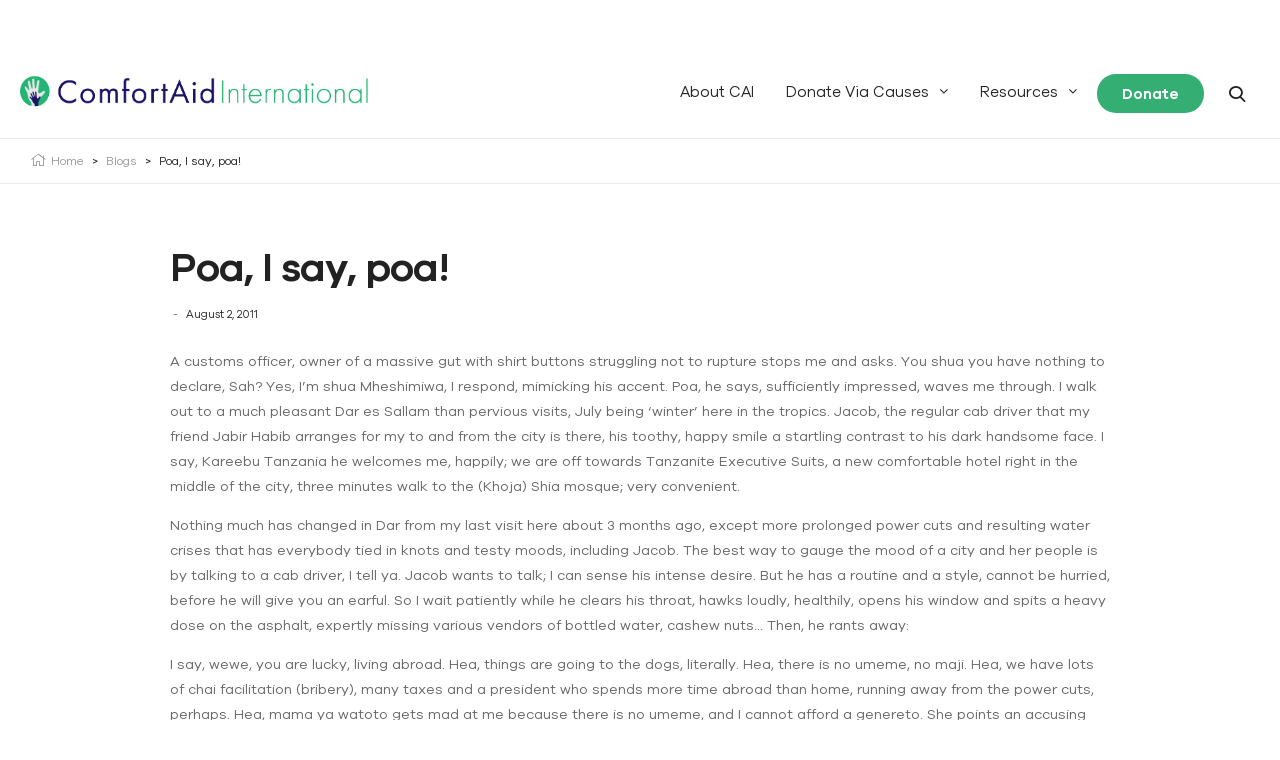

--- FILE ---
content_type: text/html; charset=utf-8
request_url: https://www.google.com/recaptcha/api2/anchor?ar=1&k=6LcbfnorAAAAAG6cveBfwm3A660dt4CUR0QVtFjf&co=aHR0cHM6Ly9jb21mb3J0YWlkLm9yZzo0NDM.&hl=en&v=PoyoqOPhxBO7pBk68S4YbpHZ&size=invisible&badge=bottomright&anchor-ms=20000&execute-ms=30000&cb=d9rzqcl42ux8
body_size: 49470
content:
<!DOCTYPE HTML><html dir="ltr" lang="en"><head><meta http-equiv="Content-Type" content="text/html; charset=UTF-8">
<meta http-equiv="X-UA-Compatible" content="IE=edge">
<title>reCAPTCHA</title>
<style type="text/css">
/* cyrillic-ext */
@font-face {
  font-family: 'Roboto';
  font-style: normal;
  font-weight: 400;
  font-stretch: 100%;
  src: url(//fonts.gstatic.com/s/roboto/v48/KFO7CnqEu92Fr1ME7kSn66aGLdTylUAMa3GUBHMdazTgWw.woff2) format('woff2');
  unicode-range: U+0460-052F, U+1C80-1C8A, U+20B4, U+2DE0-2DFF, U+A640-A69F, U+FE2E-FE2F;
}
/* cyrillic */
@font-face {
  font-family: 'Roboto';
  font-style: normal;
  font-weight: 400;
  font-stretch: 100%;
  src: url(//fonts.gstatic.com/s/roboto/v48/KFO7CnqEu92Fr1ME7kSn66aGLdTylUAMa3iUBHMdazTgWw.woff2) format('woff2');
  unicode-range: U+0301, U+0400-045F, U+0490-0491, U+04B0-04B1, U+2116;
}
/* greek-ext */
@font-face {
  font-family: 'Roboto';
  font-style: normal;
  font-weight: 400;
  font-stretch: 100%;
  src: url(//fonts.gstatic.com/s/roboto/v48/KFO7CnqEu92Fr1ME7kSn66aGLdTylUAMa3CUBHMdazTgWw.woff2) format('woff2');
  unicode-range: U+1F00-1FFF;
}
/* greek */
@font-face {
  font-family: 'Roboto';
  font-style: normal;
  font-weight: 400;
  font-stretch: 100%;
  src: url(//fonts.gstatic.com/s/roboto/v48/KFO7CnqEu92Fr1ME7kSn66aGLdTylUAMa3-UBHMdazTgWw.woff2) format('woff2');
  unicode-range: U+0370-0377, U+037A-037F, U+0384-038A, U+038C, U+038E-03A1, U+03A3-03FF;
}
/* math */
@font-face {
  font-family: 'Roboto';
  font-style: normal;
  font-weight: 400;
  font-stretch: 100%;
  src: url(//fonts.gstatic.com/s/roboto/v48/KFO7CnqEu92Fr1ME7kSn66aGLdTylUAMawCUBHMdazTgWw.woff2) format('woff2');
  unicode-range: U+0302-0303, U+0305, U+0307-0308, U+0310, U+0312, U+0315, U+031A, U+0326-0327, U+032C, U+032F-0330, U+0332-0333, U+0338, U+033A, U+0346, U+034D, U+0391-03A1, U+03A3-03A9, U+03B1-03C9, U+03D1, U+03D5-03D6, U+03F0-03F1, U+03F4-03F5, U+2016-2017, U+2034-2038, U+203C, U+2040, U+2043, U+2047, U+2050, U+2057, U+205F, U+2070-2071, U+2074-208E, U+2090-209C, U+20D0-20DC, U+20E1, U+20E5-20EF, U+2100-2112, U+2114-2115, U+2117-2121, U+2123-214F, U+2190, U+2192, U+2194-21AE, U+21B0-21E5, U+21F1-21F2, U+21F4-2211, U+2213-2214, U+2216-22FF, U+2308-230B, U+2310, U+2319, U+231C-2321, U+2336-237A, U+237C, U+2395, U+239B-23B7, U+23D0, U+23DC-23E1, U+2474-2475, U+25AF, U+25B3, U+25B7, U+25BD, U+25C1, U+25CA, U+25CC, U+25FB, U+266D-266F, U+27C0-27FF, U+2900-2AFF, U+2B0E-2B11, U+2B30-2B4C, U+2BFE, U+3030, U+FF5B, U+FF5D, U+1D400-1D7FF, U+1EE00-1EEFF;
}
/* symbols */
@font-face {
  font-family: 'Roboto';
  font-style: normal;
  font-weight: 400;
  font-stretch: 100%;
  src: url(//fonts.gstatic.com/s/roboto/v48/KFO7CnqEu92Fr1ME7kSn66aGLdTylUAMaxKUBHMdazTgWw.woff2) format('woff2');
  unicode-range: U+0001-000C, U+000E-001F, U+007F-009F, U+20DD-20E0, U+20E2-20E4, U+2150-218F, U+2190, U+2192, U+2194-2199, U+21AF, U+21E6-21F0, U+21F3, U+2218-2219, U+2299, U+22C4-22C6, U+2300-243F, U+2440-244A, U+2460-24FF, U+25A0-27BF, U+2800-28FF, U+2921-2922, U+2981, U+29BF, U+29EB, U+2B00-2BFF, U+4DC0-4DFF, U+FFF9-FFFB, U+10140-1018E, U+10190-1019C, U+101A0, U+101D0-101FD, U+102E0-102FB, U+10E60-10E7E, U+1D2C0-1D2D3, U+1D2E0-1D37F, U+1F000-1F0FF, U+1F100-1F1AD, U+1F1E6-1F1FF, U+1F30D-1F30F, U+1F315, U+1F31C, U+1F31E, U+1F320-1F32C, U+1F336, U+1F378, U+1F37D, U+1F382, U+1F393-1F39F, U+1F3A7-1F3A8, U+1F3AC-1F3AF, U+1F3C2, U+1F3C4-1F3C6, U+1F3CA-1F3CE, U+1F3D4-1F3E0, U+1F3ED, U+1F3F1-1F3F3, U+1F3F5-1F3F7, U+1F408, U+1F415, U+1F41F, U+1F426, U+1F43F, U+1F441-1F442, U+1F444, U+1F446-1F449, U+1F44C-1F44E, U+1F453, U+1F46A, U+1F47D, U+1F4A3, U+1F4B0, U+1F4B3, U+1F4B9, U+1F4BB, U+1F4BF, U+1F4C8-1F4CB, U+1F4D6, U+1F4DA, U+1F4DF, U+1F4E3-1F4E6, U+1F4EA-1F4ED, U+1F4F7, U+1F4F9-1F4FB, U+1F4FD-1F4FE, U+1F503, U+1F507-1F50B, U+1F50D, U+1F512-1F513, U+1F53E-1F54A, U+1F54F-1F5FA, U+1F610, U+1F650-1F67F, U+1F687, U+1F68D, U+1F691, U+1F694, U+1F698, U+1F6AD, U+1F6B2, U+1F6B9-1F6BA, U+1F6BC, U+1F6C6-1F6CF, U+1F6D3-1F6D7, U+1F6E0-1F6EA, U+1F6F0-1F6F3, U+1F6F7-1F6FC, U+1F700-1F7FF, U+1F800-1F80B, U+1F810-1F847, U+1F850-1F859, U+1F860-1F887, U+1F890-1F8AD, U+1F8B0-1F8BB, U+1F8C0-1F8C1, U+1F900-1F90B, U+1F93B, U+1F946, U+1F984, U+1F996, U+1F9E9, U+1FA00-1FA6F, U+1FA70-1FA7C, U+1FA80-1FA89, U+1FA8F-1FAC6, U+1FACE-1FADC, U+1FADF-1FAE9, U+1FAF0-1FAF8, U+1FB00-1FBFF;
}
/* vietnamese */
@font-face {
  font-family: 'Roboto';
  font-style: normal;
  font-weight: 400;
  font-stretch: 100%;
  src: url(//fonts.gstatic.com/s/roboto/v48/KFO7CnqEu92Fr1ME7kSn66aGLdTylUAMa3OUBHMdazTgWw.woff2) format('woff2');
  unicode-range: U+0102-0103, U+0110-0111, U+0128-0129, U+0168-0169, U+01A0-01A1, U+01AF-01B0, U+0300-0301, U+0303-0304, U+0308-0309, U+0323, U+0329, U+1EA0-1EF9, U+20AB;
}
/* latin-ext */
@font-face {
  font-family: 'Roboto';
  font-style: normal;
  font-weight: 400;
  font-stretch: 100%;
  src: url(//fonts.gstatic.com/s/roboto/v48/KFO7CnqEu92Fr1ME7kSn66aGLdTylUAMa3KUBHMdazTgWw.woff2) format('woff2');
  unicode-range: U+0100-02BA, U+02BD-02C5, U+02C7-02CC, U+02CE-02D7, U+02DD-02FF, U+0304, U+0308, U+0329, U+1D00-1DBF, U+1E00-1E9F, U+1EF2-1EFF, U+2020, U+20A0-20AB, U+20AD-20C0, U+2113, U+2C60-2C7F, U+A720-A7FF;
}
/* latin */
@font-face {
  font-family: 'Roboto';
  font-style: normal;
  font-weight: 400;
  font-stretch: 100%;
  src: url(//fonts.gstatic.com/s/roboto/v48/KFO7CnqEu92Fr1ME7kSn66aGLdTylUAMa3yUBHMdazQ.woff2) format('woff2');
  unicode-range: U+0000-00FF, U+0131, U+0152-0153, U+02BB-02BC, U+02C6, U+02DA, U+02DC, U+0304, U+0308, U+0329, U+2000-206F, U+20AC, U+2122, U+2191, U+2193, U+2212, U+2215, U+FEFF, U+FFFD;
}
/* cyrillic-ext */
@font-face {
  font-family: 'Roboto';
  font-style: normal;
  font-weight: 500;
  font-stretch: 100%;
  src: url(//fonts.gstatic.com/s/roboto/v48/KFO7CnqEu92Fr1ME7kSn66aGLdTylUAMa3GUBHMdazTgWw.woff2) format('woff2');
  unicode-range: U+0460-052F, U+1C80-1C8A, U+20B4, U+2DE0-2DFF, U+A640-A69F, U+FE2E-FE2F;
}
/* cyrillic */
@font-face {
  font-family: 'Roboto';
  font-style: normal;
  font-weight: 500;
  font-stretch: 100%;
  src: url(//fonts.gstatic.com/s/roboto/v48/KFO7CnqEu92Fr1ME7kSn66aGLdTylUAMa3iUBHMdazTgWw.woff2) format('woff2');
  unicode-range: U+0301, U+0400-045F, U+0490-0491, U+04B0-04B1, U+2116;
}
/* greek-ext */
@font-face {
  font-family: 'Roboto';
  font-style: normal;
  font-weight: 500;
  font-stretch: 100%;
  src: url(//fonts.gstatic.com/s/roboto/v48/KFO7CnqEu92Fr1ME7kSn66aGLdTylUAMa3CUBHMdazTgWw.woff2) format('woff2');
  unicode-range: U+1F00-1FFF;
}
/* greek */
@font-face {
  font-family: 'Roboto';
  font-style: normal;
  font-weight: 500;
  font-stretch: 100%;
  src: url(//fonts.gstatic.com/s/roboto/v48/KFO7CnqEu92Fr1ME7kSn66aGLdTylUAMa3-UBHMdazTgWw.woff2) format('woff2');
  unicode-range: U+0370-0377, U+037A-037F, U+0384-038A, U+038C, U+038E-03A1, U+03A3-03FF;
}
/* math */
@font-face {
  font-family: 'Roboto';
  font-style: normal;
  font-weight: 500;
  font-stretch: 100%;
  src: url(//fonts.gstatic.com/s/roboto/v48/KFO7CnqEu92Fr1ME7kSn66aGLdTylUAMawCUBHMdazTgWw.woff2) format('woff2');
  unicode-range: U+0302-0303, U+0305, U+0307-0308, U+0310, U+0312, U+0315, U+031A, U+0326-0327, U+032C, U+032F-0330, U+0332-0333, U+0338, U+033A, U+0346, U+034D, U+0391-03A1, U+03A3-03A9, U+03B1-03C9, U+03D1, U+03D5-03D6, U+03F0-03F1, U+03F4-03F5, U+2016-2017, U+2034-2038, U+203C, U+2040, U+2043, U+2047, U+2050, U+2057, U+205F, U+2070-2071, U+2074-208E, U+2090-209C, U+20D0-20DC, U+20E1, U+20E5-20EF, U+2100-2112, U+2114-2115, U+2117-2121, U+2123-214F, U+2190, U+2192, U+2194-21AE, U+21B0-21E5, U+21F1-21F2, U+21F4-2211, U+2213-2214, U+2216-22FF, U+2308-230B, U+2310, U+2319, U+231C-2321, U+2336-237A, U+237C, U+2395, U+239B-23B7, U+23D0, U+23DC-23E1, U+2474-2475, U+25AF, U+25B3, U+25B7, U+25BD, U+25C1, U+25CA, U+25CC, U+25FB, U+266D-266F, U+27C0-27FF, U+2900-2AFF, U+2B0E-2B11, U+2B30-2B4C, U+2BFE, U+3030, U+FF5B, U+FF5D, U+1D400-1D7FF, U+1EE00-1EEFF;
}
/* symbols */
@font-face {
  font-family: 'Roboto';
  font-style: normal;
  font-weight: 500;
  font-stretch: 100%;
  src: url(//fonts.gstatic.com/s/roboto/v48/KFO7CnqEu92Fr1ME7kSn66aGLdTylUAMaxKUBHMdazTgWw.woff2) format('woff2');
  unicode-range: U+0001-000C, U+000E-001F, U+007F-009F, U+20DD-20E0, U+20E2-20E4, U+2150-218F, U+2190, U+2192, U+2194-2199, U+21AF, U+21E6-21F0, U+21F3, U+2218-2219, U+2299, U+22C4-22C6, U+2300-243F, U+2440-244A, U+2460-24FF, U+25A0-27BF, U+2800-28FF, U+2921-2922, U+2981, U+29BF, U+29EB, U+2B00-2BFF, U+4DC0-4DFF, U+FFF9-FFFB, U+10140-1018E, U+10190-1019C, U+101A0, U+101D0-101FD, U+102E0-102FB, U+10E60-10E7E, U+1D2C0-1D2D3, U+1D2E0-1D37F, U+1F000-1F0FF, U+1F100-1F1AD, U+1F1E6-1F1FF, U+1F30D-1F30F, U+1F315, U+1F31C, U+1F31E, U+1F320-1F32C, U+1F336, U+1F378, U+1F37D, U+1F382, U+1F393-1F39F, U+1F3A7-1F3A8, U+1F3AC-1F3AF, U+1F3C2, U+1F3C4-1F3C6, U+1F3CA-1F3CE, U+1F3D4-1F3E0, U+1F3ED, U+1F3F1-1F3F3, U+1F3F5-1F3F7, U+1F408, U+1F415, U+1F41F, U+1F426, U+1F43F, U+1F441-1F442, U+1F444, U+1F446-1F449, U+1F44C-1F44E, U+1F453, U+1F46A, U+1F47D, U+1F4A3, U+1F4B0, U+1F4B3, U+1F4B9, U+1F4BB, U+1F4BF, U+1F4C8-1F4CB, U+1F4D6, U+1F4DA, U+1F4DF, U+1F4E3-1F4E6, U+1F4EA-1F4ED, U+1F4F7, U+1F4F9-1F4FB, U+1F4FD-1F4FE, U+1F503, U+1F507-1F50B, U+1F50D, U+1F512-1F513, U+1F53E-1F54A, U+1F54F-1F5FA, U+1F610, U+1F650-1F67F, U+1F687, U+1F68D, U+1F691, U+1F694, U+1F698, U+1F6AD, U+1F6B2, U+1F6B9-1F6BA, U+1F6BC, U+1F6C6-1F6CF, U+1F6D3-1F6D7, U+1F6E0-1F6EA, U+1F6F0-1F6F3, U+1F6F7-1F6FC, U+1F700-1F7FF, U+1F800-1F80B, U+1F810-1F847, U+1F850-1F859, U+1F860-1F887, U+1F890-1F8AD, U+1F8B0-1F8BB, U+1F8C0-1F8C1, U+1F900-1F90B, U+1F93B, U+1F946, U+1F984, U+1F996, U+1F9E9, U+1FA00-1FA6F, U+1FA70-1FA7C, U+1FA80-1FA89, U+1FA8F-1FAC6, U+1FACE-1FADC, U+1FADF-1FAE9, U+1FAF0-1FAF8, U+1FB00-1FBFF;
}
/* vietnamese */
@font-face {
  font-family: 'Roboto';
  font-style: normal;
  font-weight: 500;
  font-stretch: 100%;
  src: url(//fonts.gstatic.com/s/roboto/v48/KFO7CnqEu92Fr1ME7kSn66aGLdTylUAMa3OUBHMdazTgWw.woff2) format('woff2');
  unicode-range: U+0102-0103, U+0110-0111, U+0128-0129, U+0168-0169, U+01A0-01A1, U+01AF-01B0, U+0300-0301, U+0303-0304, U+0308-0309, U+0323, U+0329, U+1EA0-1EF9, U+20AB;
}
/* latin-ext */
@font-face {
  font-family: 'Roboto';
  font-style: normal;
  font-weight: 500;
  font-stretch: 100%;
  src: url(//fonts.gstatic.com/s/roboto/v48/KFO7CnqEu92Fr1ME7kSn66aGLdTylUAMa3KUBHMdazTgWw.woff2) format('woff2');
  unicode-range: U+0100-02BA, U+02BD-02C5, U+02C7-02CC, U+02CE-02D7, U+02DD-02FF, U+0304, U+0308, U+0329, U+1D00-1DBF, U+1E00-1E9F, U+1EF2-1EFF, U+2020, U+20A0-20AB, U+20AD-20C0, U+2113, U+2C60-2C7F, U+A720-A7FF;
}
/* latin */
@font-face {
  font-family: 'Roboto';
  font-style: normal;
  font-weight: 500;
  font-stretch: 100%;
  src: url(//fonts.gstatic.com/s/roboto/v48/KFO7CnqEu92Fr1ME7kSn66aGLdTylUAMa3yUBHMdazQ.woff2) format('woff2');
  unicode-range: U+0000-00FF, U+0131, U+0152-0153, U+02BB-02BC, U+02C6, U+02DA, U+02DC, U+0304, U+0308, U+0329, U+2000-206F, U+20AC, U+2122, U+2191, U+2193, U+2212, U+2215, U+FEFF, U+FFFD;
}
/* cyrillic-ext */
@font-face {
  font-family: 'Roboto';
  font-style: normal;
  font-weight: 900;
  font-stretch: 100%;
  src: url(//fonts.gstatic.com/s/roboto/v48/KFO7CnqEu92Fr1ME7kSn66aGLdTylUAMa3GUBHMdazTgWw.woff2) format('woff2');
  unicode-range: U+0460-052F, U+1C80-1C8A, U+20B4, U+2DE0-2DFF, U+A640-A69F, U+FE2E-FE2F;
}
/* cyrillic */
@font-face {
  font-family: 'Roboto';
  font-style: normal;
  font-weight: 900;
  font-stretch: 100%;
  src: url(//fonts.gstatic.com/s/roboto/v48/KFO7CnqEu92Fr1ME7kSn66aGLdTylUAMa3iUBHMdazTgWw.woff2) format('woff2');
  unicode-range: U+0301, U+0400-045F, U+0490-0491, U+04B0-04B1, U+2116;
}
/* greek-ext */
@font-face {
  font-family: 'Roboto';
  font-style: normal;
  font-weight: 900;
  font-stretch: 100%;
  src: url(//fonts.gstatic.com/s/roboto/v48/KFO7CnqEu92Fr1ME7kSn66aGLdTylUAMa3CUBHMdazTgWw.woff2) format('woff2');
  unicode-range: U+1F00-1FFF;
}
/* greek */
@font-face {
  font-family: 'Roboto';
  font-style: normal;
  font-weight: 900;
  font-stretch: 100%;
  src: url(//fonts.gstatic.com/s/roboto/v48/KFO7CnqEu92Fr1ME7kSn66aGLdTylUAMa3-UBHMdazTgWw.woff2) format('woff2');
  unicode-range: U+0370-0377, U+037A-037F, U+0384-038A, U+038C, U+038E-03A1, U+03A3-03FF;
}
/* math */
@font-face {
  font-family: 'Roboto';
  font-style: normal;
  font-weight: 900;
  font-stretch: 100%;
  src: url(//fonts.gstatic.com/s/roboto/v48/KFO7CnqEu92Fr1ME7kSn66aGLdTylUAMawCUBHMdazTgWw.woff2) format('woff2');
  unicode-range: U+0302-0303, U+0305, U+0307-0308, U+0310, U+0312, U+0315, U+031A, U+0326-0327, U+032C, U+032F-0330, U+0332-0333, U+0338, U+033A, U+0346, U+034D, U+0391-03A1, U+03A3-03A9, U+03B1-03C9, U+03D1, U+03D5-03D6, U+03F0-03F1, U+03F4-03F5, U+2016-2017, U+2034-2038, U+203C, U+2040, U+2043, U+2047, U+2050, U+2057, U+205F, U+2070-2071, U+2074-208E, U+2090-209C, U+20D0-20DC, U+20E1, U+20E5-20EF, U+2100-2112, U+2114-2115, U+2117-2121, U+2123-214F, U+2190, U+2192, U+2194-21AE, U+21B0-21E5, U+21F1-21F2, U+21F4-2211, U+2213-2214, U+2216-22FF, U+2308-230B, U+2310, U+2319, U+231C-2321, U+2336-237A, U+237C, U+2395, U+239B-23B7, U+23D0, U+23DC-23E1, U+2474-2475, U+25AF, U+25B3, U+25B7, U+25BD, U+25C1, U+25CA, U+25CC, U+25FB, U+266D-266F, U+27C0-27FF, U+2900-2AFF, U+2B0E-2B11, U+2B30-2B4C, U+2BFE, U+3030, U+FF5B, U+FF5D, U+1D400-1D7FF, U+1EE00-1EEFF;
}
/* symbols */
@font-face {
  font-family: 'Roboto';
  font-style: normal;
  font-weight: 900;
  font-stretch: 100%;
  src: url(//fonts.gstatic.com/s/roboto/v48/KFO7CnqEu92Fr1ME7kSn66aGLdTylUAMaxKUBHMdazTgWw.woff2) format('woff2');
  unicode-range: U+0001-000C, U+000E-001F, U+007F-009F, U+20DD-20E0, U+20E2-20E4, U+2150-218F, U+2190, U+2192, U+2194-2199, U+21AF, U+21E6-21F0, U+21F3, U+2218-2219, U+2299, U+22C4-22C6, U+2300-243F, U+2440-244A, U+2460-24FF, U+25A0-27BF, U+2800-28FF, U+2921-2922, U+2981, U+29BF, U+29EB, U+2B00-2BFF, U+4DC0-4DFF, U+FFF9-FFFB, U+10140-1018E, U+10190-1019C, U+101A0, U+101D0-101FD, U+102E0-102FB, U+10E60-10E7E, U+1D2C0-1D2D3, U+1D2E0-1D37F, U+1F000-1F0FF, U+1F100-1F1AD, U+1F1E6-1F1FF, U+1F30D-1F30F, U+1F315, U+1F31C, U+1F31E, U+1F320-1F32C, U+1F336, U+1F378, U+1F37D, U+1F382, U+1F393-1F39F, U+1F3A7-1F3A8, U+1F3AC-1F3AF, U+1F3C2, U+1F3C4-1F3C6, U+1F3CA-1F3CE, U+1F3D4-1F3E0, U+1F3ED, U+1F3F1-1F3F3, U+1F3F5-1F3F7, U+1F408, U+1F415, U+1F41F, U+1F426, U+1F43F, U+1F441-1F442, U+1F444, U+1F446-1F449, U+1F44C-1F44E, U+1F453, U+1F46A, U+1F47D, U+1F4A3, U+1F4B0, U+1F4B3, U+1F4B9, U+1F4BB, U+1F4BF, U+1F4C8-1F4CB, U+1F4D6, U+1F4DA, U+1F4DF, U+1F4E3-1F4E6, U+1F4EA-1F4ED, U+1F4F7, U+1F4F9-1F4FB, U+1F4FD-1F4FE, U+1F503, U+1F507-1F50B, U+1F50D, U+1F512-1F513, U+1F53E-1F54A, U+1F54F-1F5FA, U+1F610, U+1F650-1F67F, U+1F687, U+1F68D, U+1F691, U+1F694, U+1F698, U+1F6AD, U+1F6B2, U+1F6B9-1F6BA, U+1F6BC, U+1F6C6-1F6CF, U+1F6D3-1F6D7, U+1F6E0-1F6EA, U+1F6F0-1F6F3, U+1F6F7-1F6FC, U+1F700-1F7FF, U+1F800-1F80B, U+1F810-1F847, U+1F850-1F859, U+1F860-1F887, U+1F890-1F8AD, U+1F8B0-1F8BB, U+1F8C0-1F8C1, U+1F900-1F90B, U+1F93B, U+1F946, U+1F984, U+1F996, U+1F9E9, U+1FA00-1FA6F, U+1FA70-1FA7C, U+1FA80-1FA89, U+1FA8F-1FAC6, U+1FACE-1FADC, U+1FADF-1FAE9, U+1FAF0-1FAF8, U+1FB00-1FBFF;
}
/* vietnamese */
@font-face {
  font-family: 'Roboto';
  font-style: normal;
  font-weight: 900;
  font-stretch: 100%;
  src: url(//fonts.gstatic.com/s/roboto/v48/KFO7CnqEu92Fr1ME7kSn66aGLdTylUAMa3OUBHMdazTgWw.woff2) format('woff2');
  unicode-range: U+0102-0103, U+0110-0111, U+0128-0129, U+0168-0169, U+01A0-01A1, U+01AF-01B0, U+0300-0301, U+0303-0304, U+0308-0309, U+0323, U+0329, U+1EA0-1EF9, U+20AB;
}
/* latin-ext */
@font-face {
  font-family: 'Roboto';
  font-style: normal;
  font-weight: 900;
  font-stretch: 100%;
  src: url(//fonts.gstatic.com/s/roboto/v48/KFO7CnqEu92Fr1ME7kSn66aGLdTylUAMa3KUBHMdazTgWw.woff2) format('woff2');
  unicode-range: U+0100-02BA, U+02BD-02C5, U+02C7-02CC, U+02CE-02D7, U+02DD-02FF, U+0304, U+0308, U+0329, U+1D00-1DBF, U+1E00-1E9F, U+1EF2-1EFF, U+2020, U+20A0-20AB, U+20AD-20C0, U+2113, U+2C60-2C7F, U+A720-A7FF;
}
/* latin */
@font-face {
  font-family: 'Roboto';
  font-style: normal;
  font-weight: 900;
  font-stretch: 100%;
  src: url(//fonts.gstatic.com/s/roboto/v48/KFO7CnqEu92Fr1ME7kSn66aGLdTylUAMa3yUBHMdazQ.woff2) format('woff2');
  unicode-range: U+0000-00FF, U+0131, U+0152-0153, U+02BB-02BC, U+02C6, U+02DA, U+02DC, U+0304, U+0308, U+0329, U+2000-206F, U+20AC, U+2122, U+2191, U+2193, U+2212, U+2215, U+FEFF, U+FFFD;
}

</style>
<link rel="stylesheet" type="text/css" href="https://www.gstatic.com/recaptcha/releases/PoyoqOPhxBO7pBk68S4YbpHZ/styles__ltr.css">
<script nonce="5c1chAAeEy3vsUCGDYKXhg" type="text/javascript">window['__recaptcha_api'] = 'https://www.google.com/recaptcha/api2/';</script>
<script type="text/javascript" src="https://www.gstatic.com/recaptcha/releases/PoyoqOPhxBO7pBk68S4YbpHZ/recaptcha__en.js" nonce="5c1chAAeEy3vsUCGDYKXhg">
      
    </script></head>
<body><div id="rc-anchor-alert" class="rc-anchor-alert"></div>
<input type="hidden" id="recaptcha-token" value="[base64]">
<script type="text/javascript" nonce="5c1chAAeEy3vsUCGDYKXhg">
      recaptcha.anchor.Main.init("[\x22ainput\x22,[\x22bgdata\x22,\x22\x22,\[base64]/[base64]/[base64]/[base64]/[base64]/UltsKytdPUU6KEU8MjA0OD9SW2wrK109RT4+NnwxOTI6KChFJjY0NTEyKT09NTUyOTYmJk0rMTxjLmxlbmd0aCYmKGMuY2hhckNvZGVBdChNKzEpJjY0NTEyKT09NTYzMjA/[base64]/[base64]/[base64]/[base64]/[base64]/[base64]/[base64]\x22,\[base64]\\u003d\x22,\x22wrXCt8KLfsOzccOUw5zCp8KDHsOFBsKYw7YewosUwp7CiMKTw6Qhwp5cw57DhcKTEMK7WcKRVBzDlMKdw6MvFFXCksOOAH3DnhLDtWLCn3IRfw3CqRTDjUxpOkZXY8OcZMONw4xoN0nCnxtMOsKsbjZ8wp8Hw6bDvsKmMsKwwpfCvMKfw7NGw7ZaNcK7E3/DvcO7dcOnw5TDixfClcO1wocsGsO/Nx7CksOhKnZgHcOIw47CmQzDpsOwBE4BwrPDumbChMO8wrzDq8OWVRbDh8Khwr7CvHvCi2Ycw6rDusKpwroyw7cuwqzCrsKSwqjDrVfDq8KTwpnDn397wqhpw5orw5nDusKlQMKBw58bIsOMX8KRaA/CjMKhwroTw7fCugfCmDoMSAzCniIhwoLDgCsrdyfCrATCp8ODdcKRwo8aXybDh8KnC2g5w6DCnsOOw4TCtMKfVMOwwpFlNlvCucOvRGMyw5TCvl7ChcKYw4jDvWzDhlXCg8KhQHdyO8Ksw5YeBnvDs8K6wr4aGmDCvsK6UsKQDg8yDsK/[base64]/CscO2NMOew69jw5ENw6sCbEx8TBvDsApWYsKkwol4djzDtMO9Yk9+w7NhQcO2AsO0Zxcew7MxC8OMw5bClsK4dw/Cg8OjIGwzw7M6Qy1nZsK+wqLCgFpjPMOxw7bCrMKVwp/DuBXChcOWw4/[base64]/DvMOFwrtzDMOCAcO0L8OjXcKjwoUEw7QtAcOdw64bwo/DvVYMLsOzZsO4F8KLHAPCoMKQJwHCu8KVwqrCsVTCm1kwU8OVwr7ChSwRWBx/wp/CtcOMwo4Ew6ECwr3Crz4ow5/DssOmwrYCFk3DlsKgGl1tHXXDtcKBw4Ufw5dpGcKCb3jCjHAoU8Krw4fDkVd1M1MUw6bCrSlmwoUIwpbCgWbDo3F7N8K6REbCjMKhwqcvbh/DqCfCoQ1awqHDs8Kqd8OXw45dw47CmsKmPk4wF8OCw5LCqsKpV8OvdzbDr3ElYcKMw7vCjjJhw491wpIoYmDDssOwWxXDiHBTbcO4w6o7QhHCnUbDgMKUw7fDrT/CnMKEw75GwprDlgZXDlkWOwx+w5Ymw6vCrzbCuS/[base64]/DpTIgw5nDn2BkecONwoxaOCXDg0dxw6XDhcOVw5M4woZ8wpjDi8KvwotiMWfCjkdYwp5iw7XCkcOWccOrw5XCgcOqISpdw7p3MsKQCAnDhUZ3a13ClMKkT0XDjMK/w7LCkWtfwrrChMOSwrgEw5LCp8O7w4PCrMOYFcOpZHBHF8OnwoYJGGrCkMOkwoTCqUzDpsOQwpLCtcKIUld3ZAjCoynCmcKYQhfDuSLDlSrDscOKw5J+wp5tw7vCsMKwwpjCnMKBT3/CssKswo1ZRig0wosAGMOEKsKRYsOfw5ENwqnDgMKew7RDWMO+w7rDtCImwrbDrMOSQcOqwocVb8OJT8KhAsO4QcOOw5nDun7Dg8K+KMK7UgHCuC/DvVY3wqFcw5/DllTCjWzCvcKzYMOxSTvDpsO4OsOPDcKPLArCrsKsw6TDhkoPJsO8HsK/w6LDmTPDicOaw43CjcKXdcKqw4vCuMOOw6zDvg4uMMO1f8OqIgQWTsOMST3DjxbDlMKAOMK5QsK1wrzCqMKDODbCusKSwqvCsh1ywq7DrmAPE8O7fwYcwpvDqC/Cp8K1wqXCp8Ohw5gHKcOYw6LCm8KeSMK6wqk7w5jDnsOPw5/CtcKRPCNmwpZOelzDsH7Cm1LCtBLDn2zDl8OybSAFw5zCrFrDpXAAQTbCu8OnPsOIwqfCncKZMMO7w6LDjcOJw7p1dHU+QmIiayoUw6HDv8Oxwp/[base64]/w6p7GG4twpcNKsKxdcKWw59YUcKFFTUMccOSPMKcw7vCv8Oew4IoWMKTJw3DkcOwKwfDsMKHwovCtEDCssOacnRZF8Kzw4jDsWZNw5jCrMOIDcOEw4Z3PsKUYUDCiMKHwr3CpgfCmDs/woMTZlFKwqzDvw9lw6JRw5HCuMOlw4fDm8O4NkALw5J0wr5SRMK6WEvDmg/Dkysdw5TDp8KuWcKNQGcSwrRFwojCii49TzQpIQVzwpTCuMKPOsKKwrDCuMKqFS8BABpBFl3DuyDDgcOAVGjCscO4UsKKD8O+w4smw7YUwqrCglt/PsOtw7EuWsO8w7HCnMO0OsKrQxrCiMKpKy7CtsOtHsKQw6LDukDCjsOnw7XDpG/CuQbChG/DiTx0wpYCw5dnVMOvw6BuQCxJwrLDqhXDl8OPQ8KaWnbDh8KPw5TCtnshwoUpdsKow5xqw4R5DcKCYsOUwq1UCGMMFMO1w7ljF8Ksw4HCp8OeFMKYGsONwr3CrW0pJh8Jw51TYnPDsR3DllF5wrnDuR90e8OWw5/DiMOswod3w53Cp3JWEsKoCsKyw79Cwq3CoMKAwpDCrcKBwr3ChcOubDbCjShjPMKARFEnXMOcYMOtwoTDusKpMA/CmC7CgCfDgzIUwpBnw6hAK8OUwofCtXkOMEM7w7ooJiofwp7CmnFFw5sPw6BfwoZaAsOeYFwsw4rDuFbCpsOLwrXCt8O7wqBiI27Cilg8w6PClcOFwpMJwqYnwonDoE/[base64]/MsO+LMK4P8O0aMO1bj7Cp8O9UMO+wqc8MTcFwpbCvm/DtiLChcOoKT7CsUMtwr5BacKzw40Fw7dmPsKhdcK/VidGa1Bfw6BwwpnDtA7CnAA8w4/CvsKWMCccC8OOw6XCsks5w5MXZcOUwo3CmcKKwoTCkWzCpUZvdmwjX8OWIsK/[base64]/[base64]/[base64]/WX/CkMKrwowzw7NUAEJzw6p2wqjCmcKDPVltTF/CkkXCt8KQwpDDsQs0w6Ihw5/DkBfDn8K1w5LChHZcw7J+w4wvTsO/wpvCrQvCqHsVZntmwrjCriHDlBfCsiVMwofCoQbCs3Uxw5QHw4vDrQXDusKKL8KDwpnDvcOgw6w0Ohlxw69LL8K1wrjCgnDCuMOOw4cMwrjCjMKWwpPCoztmwpPDiz5hAcOXcyRnwr7CjcOJw7LDiilxVMOOAcO3w69xXsKeMFliwqUifcOnw7RRw5w5w5/CskMzw5XDoMK6w7jCs8OHBGUkJcOBCw3DsEfDli1ewqbCocKHwoTDpjLDqMOjPSvDqMKowonCmMO2ZivCmn/CmA4rwp/DmsKuOcOTccKDwoV5wrvDh8OLwoMJw6fDqcKnw5DCmyDDmWlTasOfwpwWYlbCqcKQw6/CqcK6wqLCoXnCgsOEw7/CmlXDjcKOw4PCgcKHw6x2LCVHHcO+wqEHwookc8OuGRVrX8KlOjXDrsKyNsKfw4DCng7CjiBVYUhWwqPDtQ8PXFrCsMK/KyXDlsOgw5B0Pi/CiBLDu8ODw70+w4zDpcKFYSrDj8Oaw6lRQ8OTwqfCtcKgDhh4TkrDm20Ww4N/CcKDC8OIwosFwp8Ow4rCnMOuB8Kbw7VAwpjDjsOZwroswpjCsE/[base64]/CpsOQwoMHacKiSDvDjsKKwohWwqvDuE7DqcOkw6IEPW9Mw4jDvsK6w51WAgZTw7bCl0TCsMOqVMK9w6rCt0Zkwoh/w7Y4wqTCvMOjw6hdblbDgTPDtiTCnMKPUMKswqg6w6PDg8OzCQPDq0HCjWvDl3rCl8OnZMONX8KTUmHDgsKNw4XCgcOXesKNwr/DtMK6c8KpG8OgBcOcw6J1cMOsJMK8w7DCn8KTwpUwwot5w7w+w6cMwq/[base64]/Dr8K/OxxmwpMVw69xwpLDgMOnX3sRQ8K9w6rCg2rDoyTClMKFwo/[base64]/CiDfDsMOpHEvCqWE/LsK5N8K4M3vCjT3CjH7DjEEwVMKvwpLDlQ11FFNzVS9hXW1zw4t9MS3Dk03CqcKew7DCn3onbFvDgDghIGzCrMOkw6Y8VMKkf0E/wrxnc1J/w6HDmMOlw4PCuCcwwoEpWhMzw5kkw4XCiWFywoFOZsKowqHClcKRw6g5w60UDMKBwq7Dp8KnHsO/woLDu3DDihHCocODwpDDgREXPxdhw5nDiDbCssKRAzzDsT1Nw7/DtyfCoywPwpN8wrbDp8OTwppEwqfCqALDnMO6wrwyDlQ6wr0xFsKKw7PCgH3DrUrCkD3CkcOhw70mwrTDncK4w6/CtD92OcKVwoLDi8O0w4gZLnbCv8OEwpcscsKgw4rCrcOlw5TDjcKpw7/[base64]/DtcOJw6EEwofDmEQ+X8KFLsO3HsKaw6DDj3czEsK5P8KCSC/CnVXDqEbDrl52c33CuS5ow5bDllPDtWEcX8KIw7vDscOCw43Cnx1iX8OpETdFw59Fw63DtQbCt8KswoVrw5HDk8OLJsO/EMKkS8K6RsOdwr0KesOjDkIWQcK1w7LCisOWwr3Ch8K+w5PCl8OfHmc8IlDCrsKvF2x5ax05Qm53w77Cl8KgASTCtMObM0fClndUwpQDw63CtMKrwqRfBMOkwqU2XRzCt8O6w4laABzDgXp7w4nCk8O1wrTCtjXDlyXDpcKywr8hw4F+TBsxw6rCmVnCosKww7t/w6/CmsKrG8OkwpIRwqlHwpTCrGjDk8O7a0rDssO+wpHDkcOIDsO1w75KwrAQMk09M0pyHW3DqUB+wo45w7vDjsKowp7DkMOJK8Kqwp4cbcKsfsKZw4fCk3ZIZCnCnVDCg1vCjMKfwozDo8O/wrxVw7MmJzTDsSrCuHHCkjnCqcOZw71dPsK0woFOOsKIOsOHH8OfwpvCnsK1w5xLwrx/woXDtg1uwpc6wqDDrHBbQsOjSMODw5vDm8OGHDYqwrTCgjpyZA9jFi7Du8KXV8O5eyIORMK3ecKPwrbClMKKw6PDtMKKSzfCrsOhWcK0w4bDncOdeEbCqU0tw4/DqsKkRjPChMOcwofDni3CpMOhc8KpfsOMa8K9w4XDhcK5LMOgwrsiw6NKf8Oww6JmwrYTUXNIwqRzw6HDmsOXw6cxwojDsMO/wqVdwoPDvn/DtcKMw4/DvUtKaMK0w7bClnxgw7RVTsObw4EAB8KoAAt2w6sbasKqAxgaw6Iyw6dswrUBbD59CRbDusOzRwLChSM/w6nDl8KIw5LDu0bCrj3ChMK5wp06w6jDqlBHNMOKw5o5w6vCtRfDnxrDjcOfw6XCqRLCmMOJwqzDu2PDo8OjwrbDlMKowpjDrxkOAcOQw6IuwqrCv8OkeHbCqcOiXX/DsCLChxA2wpfDrxDDrUDDlMKYCwfCosKCw4NmWsOPEBATEhbDrHsowr5BIB7Dh07DiMOQw6ElwrZew7x7PMOBwqh7EMKpwrc8XmMGwr7DvsOFJ8OBQWYhwoNOGMKUwr1eIUtHw4HDrcKhwoQtdzrCocKEM8KHwp3ChcKkw5LDqRXCg8KQIyLDk3PCiHHDjSF/J8KjwoPCgR7Cnn0/bwDDtjIbw6LDjcOzAXMXw41nwpEVwp7Dg8OYw60bwpImwq/DhMKPP8OoQ8KVZsK3wqbCicKywqAaecKoRGRow4bCrcOeMVt/W0tkZUE7w7bCknUADgQIYD/DkRjDvibCmVchwofDjTRTw4jCrgPCu8OLw6AEWVQ8AMKACV7Dn8KcwqwvNSrCpysMw47DlsO+QMONJHfDkQstwqQDwoAbP8O7CcO/w43CqcOhwrxUJCZdUF7DvRrDpRXDisOqw4A+d8KhwoPDk3A7ISfCpEHDhMKow57DuzARw7TCmMObYsOvL155w5PCjWYZwplvTcOgwr3CoG/Du8OJw4IcBsOmw6rCsDzDqxTDg8K2FSJLwo0zDjReWsK1w64aDSXDg8Ouw5towpPDn8OzagAmwqliwovDm8OLWyRhXMK2FnR9w6IxwrfDsGA/OcKKw4ZLEDBiW0dSBRgUw6sHPsOvH8OSHjbDg8O6K3rCgUDDvsKSfcOudCExQcK/[base64]/CtsKHwoBVwpYAAcKvwpXCpyQow7PDg8ODBA7CiTRgw7liw5fCo8O5w6IKwqzCqHIyw4E0w7sbSUjCqMO4VsOkFMOuaMKDccKSfUFYXF1USUzDucOAwo/[base64]/[base64]/RcKHEVMLCsK6w5fCq8KLacKrw5PDkAfDicKUTAXDqcKgCSdcwrhBfMORZsOvJcOIEsKVwqTDqwZpwqlBw4hDwrN5w6vCqsKNwo/ClmbCi3DDiD8NesOaccKFwrpFw6bCmhHDssOtDcOLw4I4MgRhw4FowqsPd8Ozw5gxI1xpw7/CrQ0hFMKfChTDmDoowrY+VHTDpMOZU8KVw6DChUVMw6fCo8KwKj/CnFxBwqJGHMKHfsKEXxdjXMKZw5zDm8O0HBshRzgmwq/CnBXCswbDn8Ooaj9jI8OUGcOAwpFZDMOHw6zCvnfDoA/Chm7CnENGw4VhbURQw4/CpMKrNkHDm8Kzw6DDuzQuwowcw4LCnhfCoMKPEMOAwp3DnMKbwoLCsHvDnsOJwoZsGnDDqMKPwoXCiRNfw4hsPB7Dhnkya8ONw7/[base64]/woItP0/CtsOew63DocKzDsOdBnPCncOXfiEqwoVZRgTDkBrDgV04OsOfQ0bDh2fCu8KOwrPCmMKkdG0mwo/DscKswrEmw6E2w6/DuRbCp8Kkw6tmw44/wrFkwoVQLcK1DRTDq8O8wq7Di8OdO8KGw47DhGEKdMO9c3/Dkk5mXsOZKMOMw5BhdGN9wrIxwrrCscOlfX7DtsKUNcO9HcOOw4XCiyxXc8Kuwq9KOi3CqjXCgGnDt8Ofwq9HAVjClMKLwp7DlTBgUsOcw5fDkMK7YEfClMOXwro7RjJgw4MnwrLDj8OYYsKVw5nDgMK4woAow7pVw6Ysw5rCm8O0Q8K/QAfCjcO3eBcBFUHDoyAtRQ/CksKgcMOtwqwxw5lYw4JTw6rDtsOPwp40wqzCvcKew5k7w6nDqMO9w5g4ZcOMI8OtVcOiOF1KIDTChsK0LcKQwo3DhsKew6zCo08Cw5DCsyI5a0fDs1LDsmjClsOhRw7DkcKdOA8/w4XDisKcwqhuVcKvw7stw4Rdwrw2CyBdbMKxwq1ywoLCnH/Cv8KUAT3DtRjDu8KmwrQWSHNsMyTCvcOWBMK+Q8K/VMObwoYOwoXDqMOiBsOewp9gPMOkAHzDqmNaw6bClcOUw4cRw7bCgcKgwqUjcMKce8K2MMKgaMOQWnPDrQ50w5Z+wojDsjxHwovCu8KLwrDDli5SVMOWw71CVHonw5FFw6xWIMKlUMKJw5fDqz42QcK9WkvCoCE/wr1benHCtcKPw4x3wqfCpcOIPFgIwqNfdB5Gw69SJcKewpJpdsOxwpjCq0VLw4XDr8O4w5JleBA+OsOGUDNuwpF1FMOTw7zClcKzw6QiwoLDvGtIwrVewohUbTYdP8OzA0LDojXCh8O/[base64]/DmwNePUVGfMKQw7EJDcOHw4V9wp5OO8Kjw43DjMK1w7Ysw4jDjltOVSbDr8O9wp9EQ8OlwqfDksKRw5TDhScbwpQ7dwUWHykUw4Upwqd5woQFIMO0TsK7w7nDswIae8Orw6jCiMO/[base64]/w71iwqnDhsO5f8OVJU/CucKhw5bDgSHCp2/DlsKtw7VAIsOYD3ExSsOwF8KfDcK5HUw/WMKcw4AtHlrDkMKdX8OKw7sBwpVJZihmwp5cw4nDsMK2bMOWw4Mow4vCoMKFwp/DiRs9dsKJwoHDh33Dv8Kdw5c9wo1WwpTCs8OPwq/CigxGwrNRwrVvwpnCuRzDoCFfYEpFEcKWwo0PW8Kkw5zDgnjDisOHw7BBfcOmWS7ClMKrDmIPTxs1w790wp1FdkPDpMOIeU7DsMKidFgmwptVIMOmw5/CpSnCr27CkRDDjcKWwrHCosOnbMKVTm3DgkdMw4F9ccO9w7wRw6MNBsOyKzfDm8KqT8KHw5bDn8KmY2EZNcK8wqjCnXJzwpXCknDCicO0JMKCLxLCgDnDmT7CssOABGfDpCQpwotFLW94A8Oiw45KAMKuw7/CmWHCpXbDs8Knw5DDsjd/w7vDoBg9EcO8wrTCrBnCkzk1w6DDjl4Lwo/[base64]/w4cewrx+w6gnw75wUMOlY8Krw4DDjMK8CMKQPzvDpgkIZMOpwqPDnsKkw79wZcOqG8OkworDjcOGe1NCw6/[base64]/Cu8Owcx/DtScDw57CisKkw7bCjMKhbV1Peys7BsKFwrZREsOcJEk7w5cew4LChhLDn8OLw7QHQ19GwpggwpREw6zDkCvCscO/[base64]/YjzDvRIedsOLwpsEARtaClNWVz55KGjCl0zCpMKUCT3DvgTDrhrCjTzCpRfDgxjDvGjDmcOhV8OHBXDCqcOPaWUeQwFffmPCvmIyUFR+QcK5w73Dj8OlZ8OIbMOuMcOXdys5TnB9w6rCtMOuIko+w5PDul3Cq8Ojw5/Dk2XCv0QTw4FGwqsAc8Khwp7DgksqwovDhmvCncKaGMKzw58JLcKddABiDMKrw4RjwrLDhhbDk8OQw5zDgcKSwoscw4fCrXfDs8K5EsKgw4rCjMOdwqPCk2vChVk/LnzCiTV1w7E8w6TCjQvDvMKHw5TDmhsJG8K7w7TDusO3BsO1wp5Ew7fDk8O3wq3DgsOGw7LCqsOwaho5GBEPw6kwI8OqMcKgfgRHfmZ5w7TDoMO6wppWwrHDsDQtwpshwo7CvAvCpiJ5wqnDqR3ChcK+eH1GYTTCnMKxfsObwokiUMKGwp7CojvCucK2HMKHMB/[base64]/DqcOyw648wq7Dmh3DpWZwaRByLsKxdikBw7BcNcOAw6thwrFMSjMHw58Cw6LDv8OBL8O1wrrCpw3Dqm0kSWHCsMK/[base64]/[base64]/Dk8K3w5Q/UytQJsKvCCN+w5k1wqx5R0/[base64]/CqsKOwpfDs30/wqfDjsOowqIpwonDr8KdwoTDsMKqSxhrwrrCl1/DuFYFwqXChMKCwpcILcKFw6tZP8KOwoEpHMKmw6fCgcKCdMOgG8KUw4XCqRrDucK7w5YvZ8OdHsKxfcOfw7/CjcKOSsOkfFXDhRQqwqNXw6TDgsKmHsOMOMK+IcOQMyweYR7DqijCo8ODWjsEw6hywoTDlxwgaADCl0BuTsOLMsKkw4zDpcOIwrDCiwvClSrDpVJ1w5/CkSjCr8OrwrrDnADDrcK4wpdBw5t+w6AAw7MNNCXCqkfDu3wOw5HCrghnL8ODwpY/wpZFKMKLw6HCk8OTKMK4woXDpR/CshXCmQDDtMKWBxkEwolfSXoAwpTDm3QZRR3Cv8KmTMKPYGHDlMOiZcOLS8KQS1PDnAHCgsOyOnASRMKIdMKYwrfDq3jCo2sawrzDvMOZZcOPw4zCj0PDt8KTw6XDq8KHBcOxwq7DnSdIw6syHMKsw47DpyNWfn3Dqi5hw5PCvMKMUsOrwo/DncK1MMKUw4F1WMOVMMOnD8KtCzE4wrlYw6xCwrBfw4TChWJOw6t/T2vDmWItwo7Ch8KXMSZCUlF5BDrDoMOhw67CoB5wwrQOGQQuF2ZWw647d38AB28zEnnCqjhtw7fDiR7Ct8KQw5TCo2c7L2E2wpLDpHvCpcO/[base64]/Dt8K+PWFuwoBbwoUACcOhw6JoPcKjw6dPacKDwrlGZcOWwq4OKcKJKcOzKsKpC8OTXcOxL3XDp8KrwrpRw6TDmD7CinjCvcKCwqQ/QH08BVjCm8O1wqDDlzvCiMKje8OAHCgEW8KnwoRSNMO7wpQKbMOkwptMCsOZacO/[base64]/Dgz/DosOsPR7DmcO7w7nDsCLCs8Ohw4TCrAxGw4DDm8OzPwg/wrcIw4JcMwnDrwFle8O3w6VAw47DoT1TwqFjZcO3bsKjwpfCpcK/[base64]/wo7DoCE6w6AyZC9Uc8O4w5d/wpo4w5M1UQRJw5t0w4cfdDdvHcOMw7DDslhsw79eWTYaRmXDgsKOwrBxIcKHdMOXa8OUeMKPwonDmBwVw7vCp8KLKsKtw6dvIMOdVUdwLHIVwpRMwqYHI8K6LQXDl0ZQd8Ojwp/[base64]/DsH1/w57CkCnDpQQdewdNRsODY194XmTDm0zCicOpwpbCu8OQL2XCtVPDozEwaXfCisOwwqkGw4lbwq8swp4ubh7Dl0XDkMOFasOQKcKqSAMmwp/[base64]/WMONwqHCtgtpCUzDrh/[base64]/CrEHDvBUSwq5HFMOhw7h6JcOgY8OrBMOTwpxkFzDDn8K4w7ZOfsOxwpJFwp/Ckgdww5fDjxxqWFl7IQLCr8K5w4tbwo3Dr8OSw6BZw4zDrmwHw4AXCMKBTcO0L8KowoDCksKhAinDlkEpwrBswoE0wqZDwppNHcKcw5/CqiVxTcKyDUrDi8KiEiXDnxhuVF7DkArChnXDqMKuw58/wqZ6IFfDvxcKw6DCqsKZw71DSsKfTzfDiBfDr8O/w6EeUsOpw4gqQMO0wpLDosOzw5PDssKew54Ow44NBMOiwq0Rw6DClhplQsKLw6LCr31jwr/CjcKGK01Cw7BhwpvCvsKvwrc5fsKFwowwwpzCt8OOOsKWN8Oxw7AjXSjCh8KtwoxEJyPDn23CsCQew53Ct0kqw5PCksOsO8KeNmZCwoLDj8KSfEHDocKkCV3DoXPCtQrDiCsKXMOxHcOCdMOxw7Q4w78zw6TCm8OKwqTCvy/Cj8KxwrgSw6TDhV/Dn1pMNBU6OzrCmMKwwpExHMOZwqBvwqAFwqgeaMKlw4HCssOzchBqJ8OSwrZuw5DCtQppHMOMQkvCscO3LMKsVcOUw74ew5JQesO4OcK1OcKQw5jDoMKDw6LCrMONPR3CosOswp0gw77Dq19aw6Z5wo/DhEIZwrnCvDlJwqTDqcOOPCgmRcKkw4ZNb0jDplnDg8K3wrw9wpTCmkLDrMKNw64OeR4BwqAFw7nCoMOpXcKiwoLDqcK/w7I8w6XCgcOUwodOJ8K4w6Q9w4PCll8wEgMow7zDkmN6wqrCjcK4HsOWwp5ZDMKKSsO4wp4pwoLDvsKmwo7DugLDhy/CsjfDtCPCsMOpcFbDk8Oqw5U2ZXvCghvCmn3DgRHDvRxVw7vCusOiFHwowqcYw7nDt8KXwpsZBcKMUcKnw7hFwplCHMOnw4PDj8OLwoNFI8ObGzfClz/DlcOHSFLCiDobAsORw58iw7/CrMKyFyLCjSIjMMKoKcKhDBgZw48uGsOhIsOJTMOOwqZ9wrp3Z8OWw5cBLwl1wpJQT8KqwrV+w4psw6zCjWhxHcOmwqgsw6tAw4vChMO3wqjCmMOUYMKVdEYPw6E9PsOjw73Cj1fCrMK/w4bDusKgAiDCmzvCmsKAVMODNlsFMhgXw5fDpsOmw74Jw5FZw4tKwpRGIlp3NkItwpTDtE1sKMK2wqDCi8KeWTTDqsOodQwsw6ZlfcOPwoLDocO8w6R/LUg9wqhLUcKZDD/DgsKwwoENw7HDiMKrI8KZEcKlQ8OSG8Kpw5bCo8O7wqzDrB7CvMOVbcKRwqNkIl/DvSjCo8OXw4bChcKNw7LCpWfCocOwwo01bsOsfMKZdUIXw65+woFGRzwXVcO3QyPCoQPCjcONVQLCoxrDuUIKPcOewq7Cj8OZw6FBw4A8w4w0fcK/T8KEZ8K9wo5uUMOHwpg3Hw3Ch8KxRMK4wrDCu8OgEMKQLA/Ch3Jsw4ZAeTjCgiwxAsKgwqrDryfDuG97I8OVfX/[base64]/EibCmcK7bwZ/[base64]/CtcKuw7nCh8Kzw6JiaMOjwpDCuEhuwp/CkMOfJyzDgB4fJH/Ct2TDjsKfw7NqAWHDgE7DncOrwqE2wpDDv33Diz4jwpXCtyDCn8O/OFR7KHfCgWTDqcOGwoHDsMKDNnHDtn/[base64]/w4HCnWXCgxosYggKe3bDtsKeworCvmc1YcOtNcOew6/CqMOzPcOqwrINEMOSw7MVw55Tw7PChMKFEsKzwrnDo8KrQsOrwonDgcOQw7vDjFDDqQN7w65QcMK6wrPCpsKjWsOuw6/DlcO0CSYew5DCr8OIDcKKI8KowpQAFMK6RcKYwopiKMKrBxJ9woTDl8O1CjpiUMKqwovDtEhsfBrCv8O4QsOmQ3cOe2jDqsKoAhhTYEYoN8K8XX/Dr8OjScOAA8Odwr/DmMOfRSTCimRxw7XDqMObwoXCisKeayDDrVLDs8O3wpwCMQPDl8ODw6TCpMKxOsKgw6NlPHjCqV9lLxHDl8OgCh3DpWjDtwRawpheWyXClXErw4HDkQYswrfClsONw5vClyfDp8KPw5JCw4TDmsOiwpEuw4JTw43DiRfCgMOlOEoOCsKFEwoCPsO/wrfCqcO3wo/CrcKfw4XCicKBUH/[base64]/CicKzFsOywozDvWVkw5rCgsO2w69bG8KJE2vCrcKlK39Lw4XCijRta8Oqwrt1TsK6wqFWwr1Tw6oXwqgBWsKww7zCpcKBw67CgcKADB/Dhl7Dv3fCngtrwqbClikEW8OXwodCJ8K1BSImB2F1CsO/wpHDvcK2w6DChcKTWsODHlU+NcKkO147wq7DqsO0w6vCgcO/[base64]/w4F6RWrCrx/[base64]/wqICacOrWmo6wqMLwo3CgcOEYB9TCcOQwr/[base64]/fyDDmsKgBsKqw53CoMKlI8OHMCHDjhHCp8K5WyrCucKiw73CmcODfcKbWsKuI8KEbTzDtMKWFUlowogCFMKXw6wewrrCrMK7HgYGwpEGYMO4RsKhPWXDlEjDgcOyLsKDYMKsCMKiXSJpw7oqwpYnw4daZsOvw7zCt1nCh8OQw5HClMO4w5LCsMKFw4/CqsO5wqzDnx9IDX1EN8O9wog6bSvDnwDDhHHCrsObFsO/[base64]/DtsKgwprCsh3CjhTCkGtQPF7DtTTCmCjCjMOXLcKiX1UmNV3CscO6EXHDjcOOw7/DnMO7ICAfwrjDjBLDj8O+w6ttwp4WVcKZYcKWM8K8Nx/CgWHCuMOCZx1Dwq0qwq58wovCuWYpWxQTEcOpwrJhYBnDnsKHVsOkRMKzwotyw4XDigHCvF/ClS/DlsKDM8KlHilABA4ZcMOEFsKjOsOxITcvwpDCqCzDvsOaRMOWwrXDpMOUw6lHSsK8w5nDoRDCqsKVw73CoiV0wpl0wqzCusOvw7TChz7CiERiw6jDv8KiwoNfwr7DrQ9NwrbDjnYaIcOzbcKxw6pPw7Z1w5jCn8OVHSJTw7NVw7XCjmPDmmbDsE/[base64]/[base64]/[base64]/wovCiAvDt8K3wplVw4zCpsOhUn/[base64]/[base64]/DpsKHwqzDvsOyOAjCo2/DisOKwpXCtcO8acKpw7TCpGkFJBc4WcOudhBlOcOtRMOHNFkowqzDssO3McKWW30twoTDv24Xwo8+D8KuwpjCi10twqcGVcKrw7XCi8Opw77CqcKPIcKoUwZKLTXDmsOPw6QywrdOUwwpw4bCt03CmMKrwozCncKxwr/[base64]/[base64]/HsO/w43CqcK+STdnw6rCn8OUwqcYKMO/w63CmSvCvsO0w5xIw7TDvMKYwoPCu8KCw73Cg8Kuw6d5wo/[base64]/L8OAdQQrdTLDoXnDpCwkwrk4wrcPZ8KSwrtpw6gFwr18KsKdbWo/NjDCsU7CghEzRQ5iXBLDicKfw7sSwpPDrMOgw5tuwqnCnsKLEBh/[base64]/DhlvDv8O/w6/[base64]/[base64]/DvwjDj2rDl0rDpVzCmDTCo8KwDcKvO8OePMKnWBzCt1hawpbCsjUsIkdGcxvDiUfDtQfCicONF1tgw6cvwrx3woLCv8O5cklLw7rCucKlw6HDgsORwp3CjsOhVXzDgCQcC8OKwqXDgkVWwoN9Z3rCriBlw6LDj8KHaw7CgMKoZ8OYw5LDqBQTFsKYwr/CpBlyNsONw4ILw4tJw7bDsAvDtRgiEsOcw5Ydw647w5sPYMOudhLDs8Kdw6E8WsKAdcKKMmXDtcKdIQQ9wr4xw4/CmMKhWy/ClcOsQsOyO8K4bcOoUsK+LsKcw4/CvSAEwqZWeMKtLsKJw6JRw4pJfcO/Z8K7VcOpCMKuwro9P03CjlXDvcONwrTDs8OlT8KMw5fDjcOQw5tXKMOiLMOPwqkKwr1ww5Bywq15w4nDgsOTw5nDtWNBWMKtB8Kjw5xQwqLCt8K9w449cTtDw4DCuUd/KR3CnXsoO8Kqw4NiwrDCqRRRwqHDgifDtcO0wo7DvcOrw5jCosKpwqhuQsOhAx/CrcOqMcKnYcOGwpIpw4zCmlIwwq/Dk1tww5zDhl1MfCjDtGXCscKTwojDssOqw4VsOQNpw4fCj8KTZcKPw5hqwrXCnsOqw7zDqcOpGMKlw5DCqhp+w5wscFAdw7wKBsOkXzoOwqA5wo/DrX0VwqfClsKvAwQIYijDiAbChsOVw5/[base64]/[base64]/DkQwjTQvCoQnClEI1WxQHwrcww7TDsMOrwrYwfsKsNVVcD8OKGsKeCsKlwohMwoRWF8OVPx4zwpPClMKawobCuAUJaF3Cv0FxYMKENW/CvwPCrk7CtsOjJsOAw43CncKIRcOlLRnCg8KTwromw6gGQ8Khwp3DpTvCrsO7bQ5SwogEwr3CikHDnSfCpCokwr1OZwrCoMOhw6TDk8KQVMOBwrvCuT3Cii9wYCHCuxYpYEt/woTDgcOZK8K6w5Udw7nCnVzCucOzAADCm8KYwovCu2Ahwo9awq7CvXfDvsO2wq0DwqQBCA7DvRjClcKCw6M1w5nCmcKfw77Ci8KeLTs4woTDnkZvJG/[base64]/DlTLCuSHDjcKpOcOuwoUcbyXClzvDlwbCijHDrVgywoxIw71Dw7XCiX3DjGLCh8KneGjCvCjDh8OpAcOfPgV2SHjDvzNtwo3CmMKMwrnCmMO8w6HCtiDCkm7ClS7DiDrDgsKGQcKdwpUjwqtnbFErwqDClT94w6YpW3ljw4pNCsKIEALColFKwqUHZcKkd8KjwrQHwr/Cu8O3fcO/AsOyG3Uaw6HDk8KPaXVcQcKwwp4rwoPDhwHDtFjDgcKFw5MWfhsjI15vwpBEw74Yw6xuw7RrbngAPjfCpQELw5l7wq9MwqPCpcO3w7HCoiHCocK9CGDDgTbDg8KYw5pnwpELHz/[base64]/w40Dw5HDghJ4w7IHfsOCw7DDvcKiTgI0w6zChMOFdMONa0Rhw4QxcMKZw4p5IsKgb8Kbw6E7wrnCj1kRMsKQH8KlMHXDp8OfXsOyw7jCvFNMFlVXXn8LGAEQw6bDjwFdc8OKwo/Dt8KZw5LDosO6TsOOwrjCvsONw7DDvRZgXcO1QxvDicO3w7RRw6zCvsOOGMKaeU/CiQ\\u003d\\u003d\x22],null,[\x22conf\x22,null,\x226LcbfnorAAAAAG6cveBfwm3A660dt4CUR0QVtFjf\x22,0,null,null,null,1,[21,125,63,73,95,87,41,43,42,83,102,105,109,121],[1017145,971],0,null,null,null,null,0,null,0,null,700,1,null,0,\[base64]/76lBhn6iwkZoQoZnOKMAhnM8xEZ\x22,0,0,null,null,1,null,0,0,null,null,null,0],\x22https://comfortaid.org:443\x22,null,[3,1,1],null,null,null,0,3600,[\x22https://www.google.com/intl/en/policies/privacy/\x22,\x22https://www.google.com/intl/en/policies/terms/\x22],\x22lPps1ABaCUDXfQsirZK9BnB13WhftziazRTulXAwcqA\\u003d\x22,0,0,null,1,1769063154359,0,0,[98,132],null,[14,109,230,141,42],\x22RC-2QYED1Om5-cFLg\x22,null,null,null,null,null,\x220dAFcWeA7n3ZC5_h6-KO0kSW_lKWc0HC93TJs-cnqWEpbxskxNUczaUyFS359ujq1IQqyFfKcIWDKm2Z4mvbUpfIEeyaMbSHl96A\x22,1769145954421]");
    </script></body></html>

--- FILE ---
content_type: text/css
request_url: https://comfortaid.org/wp-content/plugins/svg-flags-lite/assets/css/block.styles.css?ver=https://comfortaid.org/wp-content/plugins/svg-flags-lite/assets/css/block.styles.css
body_size: -310
content:
.svg-flags-caption :not(.flag-icon-squared)+.svg-flags-caption-heading{margin-top:0}.svg-flags-caption .svg-flags-caption-heading{margin-top:0.4em}.svg-flags-caption .svg-flags-image-caption-heading{margin-top:0.4em}



--- FILE ---
content_type: text/css
request_url: https://comfortaid.org/wp-content/uploads/elementor/css/post-20262.css?ver=1766738083
body_size: 2186
content:
.elementor-20262 .elementor-element.elementor-element-da8591d > .elementor-container > .elementor-column > .elementor-widget-wrap{align-content:center;align-items:center;}.elementor-20262 .elementor-element.elementor-element-da8591d:not(.elementor-motion-effects-element-type-background), .elementor-20262 .elementor-element.elementor-element-da8591d > .elementor-motion-effects-container > .elementor-motion-effects-layer{background-color:#28285B;}.elementor-20262 .elementor-element.elementor-element-da8591d > .elementor-background-overlay{background-color:#28285B;opacity:1;transition:background 0.3s, border-radius 0.3s, opacity 0.3s;}.elementor-20262 .elementor-element.elementor-element-da8591d{transition:background 0.3s, border 0.3s, border-radius 0.3s, box-shadow 0.3s;padding:0px 30px 0px 30px;z-index:99999;}.elementor-20262 .elementor-element.elementor-element-24737e4 > .elementor-widget-wrap > .elementor-widget:not(.elementor-widget__width-auto):not(.elementor-widget__width-initial):not(:last-child):not(.elementor-absolute){margin-bottom:0px;}.elementor-20262 .elementor-element.elementor-element-24737e4 > .elementor-element-populated{margin:10px 0px 0px 0px;--e-column-margin-right:0px;--e-column-margin-left:0px;padding:0px 0px 0px 0px;}.elementor-widget-text-editor{color:var( --e-global-color-text );}.elementor-widget-text-editor.elementor-drop-cap-view-stacked .elementor-drop-cap{background-color:var( --e-global-color-primary );}.elementor-widget-text-editor.elementor-drop-cap-view-framed .elementor-drop-cap, .elementor-widget-text-editor.elementor-drop-cap-view-default .elementor-drop-cap{color:var( --e-global-color-primary );border-color:var( --e-global-color-primary );}.elementor-20262 .elementor-element.elementor-element-052c3e8 > .elementor-widget-container{margin:0px 0px -5px 0px;padding:0px 0px 0px 0px;}.elementor-20262 .elementor-element.elementor-element-052c3e8{font-size:15px;font-weight:600;color:#FFFFFF;}.elementor-20262 .elementor-element.elementor-element-acaafbe{--grid-template-columns:repeat(3, auto);--icon-size:17px;--grid-column-gap:5px;}.elementor-20262 .elementor-element.elementor-element-acaafbe .elementor-widget-container{text-align:right;}.elementor-20262 .elementor-element.elementor-element-acaafbe .elementor-social-icon{background-color:#FFFFFF00;}.elementor-20262 .elementor-element.elementor-element-acaafbe .elementor-social-icon i{color:#FFFFFF;}.elementor-20262 .elementor-element.elementor-element-acaafbe .elementor-social-icon svg{fill:#FFFFFF;}.elementor-20262 .elementor-element.elementor-element-acaafbe .elementor-grid-item{margin:0px 0px 0px 0px;}.elementor-20262 .elementor-element.elementor-element-69bee81:not(.elementor-motion-effects-element-type-background), .elementor-20262 .elementor-element.elementor-element-69bee81 > .elementor-motion-effects-container > .elementor-motion-effects-layer{background-color:#FFFFFF;}.elementor-20262 .elementor-element.elementor-element-69bee81 > .elementor-container{min-height:90px;}.elementor-20262 .elementor-element.elementor-element-69bee81{transition:background 0.3s, border 0.3s, border-radius 0.3s, box-shadow 0.3s;padding:0px 10px 0px 20px;z-index:99999;}.elementor-20262 .elementor-element.elementor-element-69bee81 > .elementor-background-overlay{transition:background 0.3s, border-radius 0.3s, opacity 0.3s;}.elementor-20262 .elementor-element.elementor-element-67a0280.elementor-column > .elementor-widget-wrap{justify-content:flex-start;}.elementor-20262 .elementor-element.elementor-element-67a0280 > .elementor-widget-wrap > .elementor-widget:not(.elementor-widget__width-auto):not(.elementor-widget__width-initial):not(:last-child):not(.elementor-absolute){margin-bottom:0px;}.elementor-widget-site-logo .hfe-site-logo-container .hfe-site-logo-img{border-color:var( --e-global-color-primary );}.elementor-widget-site-logo .widget-image-caption{color:var( --e-global-color-text );}.elementor-20262 .elementor-element.elementor-element-c0d5f0c .hfe-site-logo-container, .elementor-20262 .elementor-element.elementor-element-c0d5f0c .hfe-caption-width figcaption{text-align:left;}.elementor-20262 .elementor-element.elementor-element-c0d5f0c .hfe-site-logo .hfe-site-logo-container img{width:350px;}.elementor-20262 .elementor-element.elementor-element-c0d5f0c .widget-image-caption{margin-top:0px;margin-bottom:0px;}.elementor-20262 .elementor-element.elementor-element-c0d5f0c{width:auto;max-width:auto;}.elementor-20262 .elementor-element.elementor-element-c0d5f0c .hfe-site-logo-container .hfe-site-logo-img{border-style:none;}.elementor-20262 .elementor-element.elementor-element-15b0863.elementor-column > .elementor-widget-wrap{justify-content:flex-end;}.elementor-20262 .elementor-element.elementor-element-15b0863 > .elementor-widget-wrap > .elementor-widget:not(.elementor-widget__width-auto):not(.elementor-widget__width-initial):not(:last-child):not(.elementor-absolute){margin-bottom:0px;}.elementor-widget-navigation-menu .menu-item a.hfe-menu-item.elementor-button{background-color:var( --e-global-color-accent );}.elementor-widget-navigation-menu .menu-item a.hfe-menu-item.elementor-button:hover{background-color:var( --e-global-color-accent );}.elementor-widget-navigation-menu .menu-item a.hfe-menu-item, .elementor-widget-navigation-menu .sub-menu a.hfe-sub-menu-item{color:var( --e-global-color-text );}.elementor-widget-navigation-menu .menu-item a.hfe-menu-item:hover,
								.elementor-widget-navigation-menu .sub-menu a.hfe-sub-menu-item:hover,
								.elementor-widget-navigation-menu .menu-item.current-menu-item a.hfe-menu-item,
								.elementor-widget-navigation-menu .menu-item a.hfe-menu-item.highlighted,
								.elementor-widget-navigation-menu .menu-item a.hfe-menu-item:focus{color:var( --e-global-color-accent );}.elementor-widget-navigation-menu .hfe-nav-menu-layout:not(.hfe-pointer__framed) .menu-item.parent a.hfe-menu-item:before,
								.elementor-widget-navigation-menu .hfe-nav-menu-layout:not(.hfe-pointer__framed) .menu-item.parent a.hfe-menu-item:after{background-color:var( --e-global-color-accent );}.elementor-widget-navigation-menu .hfe-nav-menu-layout:not(.hfe-pointer__framed) .menu-item.parent .sub-menu .hfe-has-submenu-container a:after{background-color:var( --e-global-color-accent );}.elementor-widget-navigation-menu .hfe-pointer__framed .menu-item.parent a.hfe-menu-item:before,
								.elementor-widget-navigation-menu .hfe-pointer__framed .menu-item.parent a.hfe-menu-item:after{border-color:var( --e-global-color-accent );}.elementor-20262 .elementor-element.elementor-element-d8383f2 .menu-item a.hfe-menu-item{padding-left:12px;padding-right:12px;}.elementor-20262 .elementor-element.elementor-element-d8383f2 .menu-item a.hfe-sub-menu-item{padding-left:calc( 12px + 20px );padding-right:12px;}.elementor-20262 .elementor-element.elementor-element-d8383f2 .hfe-nav-menu__layout-vertical .menu-item ul ul a.hfe-sub-menu-item{padding-left:calc( 12px + 40px );padding-right:12px;}.elementor-20262 .elementor-element.elementor-element-d8383f2 .hfe-nav-menu__layout-vertical .menu-item ul ul ul a.hfe-sub-menu-item{padding-left:calc( 12px + 60px );padding-right:12px;}.elementor-20262 .elementor-element.elementor-element-d8383f2 .hfe-nav-menu__layout-vertical .menu-item ul ul ul ul a.hfe-sub-menu-item{padding-left:calc( 12px + 80px );padding-right:12px;}.elementor-20262 .elementor-element.elementor-element-d8383f2 .menu-item a.hfe-menu-item, .elementor-20262 .elementor-element.elementor-element-d8383f2 .menu-item a.hfe-sub-menu-item{padding-top:10px;padding-bottom:10px;}body:not(.rtl) .elementor-20262 .elementor-element.elementor-element-d8383f2 .hfe-nav-menu__layout-horizontal .hfe-nav-menu > li.menu-item:not(:last-child){margin-right:8px;}body.rtl .elementor-20262 .elementor-element.elementor-element-d8383f2 .hfe-nav-menu__layout-horizontal .hfe-nav-menu > li.menu-item:not(:last-child){margin-left:8px;}.elementor-20262 .elementor-element.elementor-element-d8383f2 nav:not(.hfe-nav-menu__layout-horizontal) .hfe-nav-menu > li.menu-item:not(:last-child){margin-bottom:8px;}.elementor-20262 .elementor-element.elementor-element-d8383f2 ul.sub-menu{width:220px;}.elementor-20262 .elementor-element.elementor-element-d8383f2 .sub-menu a.hfe-sub-menu-item,
						 .elementor-20262 .elementor-element.elementor-element-d8383f2 nav.hfe-dropdown li a.hfe-menu-item,
						 .elementor-20262 .elementor-element.elementor-element-d8383f2 nav.hfe-dropdown li a.hfe-sub-menu-item,
						 .elementor-20262 .elementor-element.elementor-element-d8383f2 nav.hfe-dropdown-expandible li a.hfe-menu-item,
						 .elementor-20262 .elementor-element.elementor-element-d8383f2 nav.hfe-dropdown-expandible li a.hfe-sub-menu-item{padding-top:15px;padding-bottom:15px;}.elementor-20262 .elementor-element.elementor-element-d8383f2 .menu-item a.hfe-menu-item.elementor-button{padding:12px 25px 12px 25px;background-color:#34AE72;color:#FFFFFF;}.elementor-20262 .elementor-element.elementor-element-d8383f2 .menu-item a.hfe-menu-item.elementor-button:hover{background-color:#28285B;color:#FFFFFF;}.elementor-20262 .elementor-element.elementor-element-d8383f2{width:var( --container-widget-width, 85.619% );max-width:85.619%;--container-widget-width:85.619%;--container-widget-flex-grow:0;}.elementor-20262 .elementor-element.elementor-element-d8383f2 > .elementor-widget-container{margin:0px 0px 0px 0px;padding:0px 0px 0px 0px;}.elementor-20262 .elementor-element.elementor-element-d8383f2.elementor-element{--flex-grow:0;--flex-shrink:0;}.elementor-20262 .elementor-element.elementor-element-d8383f2 .hfe-nav-menu__toggle{margin-left:auto;}.elementor-20262 .elementor-element.elementor-element-d8383f2 a.hfe-menu-item, .elementor-20262 .elementor-element.elementor-element-d8383f2 a.hfe-sub-menu-item{font-size:15px;text-transform:capitalize;}.elementor-20262 .elementor-element.elementor-element-d8383f2 .menu-item a.hfe-menu-item, .elementor-20262 .elementor-element.elementor-element-d8383f2 .sub-menu a.hfe-sub-menu-item{color:#222222;}.elementor-20262 .elementor-element.elementor-element-d8383f2 .menu-item a.hfe-menu-item:hover,
								.elementor-20262 .elementor-element.elementor-element-d8383f2 .sub-menu a.hfe-sub-menu-item:hover,
								.elementor-20262 .elementor-element.elementor-element-d8383f2 .menu-item.current-menu-item a.hfe-menu-item,
								.elementor-20262 .elementor-element.elementor-element-d8383f2 .menu-item a.hfe-menu-item.highlighted,
								.elementor-20262 .elementor-element.elementor-element-d8383f2 .menu-item a.hfe-menu-item:focus{color:#28285B;}.elementor-20262 .elementor-element.elementor-element-d8383f2 .menu-item.current-menu-item a.hfe-menu-item,
								.elementor-20262 .elementor-element.elementor-element-d8383f2 .menu-item.current-menu-ancestor a.hfe-menu-item{color:#28285B;}.elementor-20262 .elementor-element.elementor-element-d8383f2 .sub-menu,
								.elementor-20262 .elementor-element.elementor-element-d8383f2 nav.hfe-dropdown,
								.elementor-20262 .elementor-element.elementor-element-d8383f2 nav.hfe-dropdown-expandible,
								.elementor-20262 .elementor-element.elementor-element-d8383f2 nav.hfe-dropdown .menu-item a.hfe-menu-item,
								.elementor-20262 .elementor-element.elementor-element-d8383f2 nav.hfe-dropdown .menu-item a.hfe-sub-menu-item{background-color:#FFFFFFCC;}.elementor-20262 .elementor-element.elementor-element-d8383f2 .sub-menu li.menu-item:not(:last-child),
						.elementor-20262 .elementor-element.elementor-element-d8383f2 nav.hfe-dropdown li.menu-item:not(:last-child),
						.elementor-20262 .elementor-element.elementor-element-d8383f2 nav.hfe-dropdown-expandible li.menu-item:not(:last-child){border-bottom-style:solid;border-bottom-color:#c4c4c4;border-bottom-width:0px;}.elementor-20262 .elementor-element.elementor-element-c352026{width:auto;max-width:auto;}.elementor-20262 .elementor-element.elementor-element-c352026 > .elementor-widget-container{margin:0px 0px 0px 0px;padding:5px 05px 5px 05px;border-style:none;}.elementor-20262 .elementor-element.elementor-element-c352026 .elementor-header-group-wrapper .site-header-search{border-color:#FFFFFF;}.elementor-20262 .elementor-element.elementor-element-c352026 .elementor-header-group-wrapper .header-group-action > div a i:before{font-size:16px;}.elementor-20262 .elementor-element.elementor-element-c352026 .elementor-header-group-wrapper .header-group-action > div a:before{font-size:16px;}.elementor-widget-hfe-search-button .hfe-search-form__input{color:var( --e-global-color-text );}.elementor-widget-hfe-search-button .hfe-search-form__input::placeholder{color:var( --e-global-color-text );}.elementor-widget-hfe-search-button .hfe-search-form__container, .elementor-widget-hfe-search-button .hfe-search-icon-toggle .hfe-search-form__input,.elementor-widget-hfe-search-button .hfe-input-focus .hfe-search-icon-toggle .hfe-search-form__input{border-color:var( --e-global-color-primary );}.elementor-widget-hfe-search-button .hfe-search-form__input:focus::placeholder{color:var( --e-global-color-text );}.elementor-widget-hfe-search-button .hfe-search-form__container button#clear-with-button,
					.elementor-widget-hfe-search-button .hfe-search-form__container button#clear,
					.elementor-widget-hfe-search-button .hfe-search-icon-toggle button#clear{color:var( --e-global-color-text );}.elementor-20262 .elementor-element.elementor-element-a57561f .hfe-input-focus .hfe-search-icon-toggle input[type=search]{width:250px;}.elementor-20262 .elementor-element.elementor-element-a57561f .hfe-search-icon-toggle input[type=search]{padding:0 calc( 15px / 2);}.elementor-20262 .elementor-element.elementor-element-a57561f .hfe-search-icon-toggle i.fa-search:before{font-size:15px;}.elementor-20262 .elementor-element.elementor-element-a57561f .hfe-search-icon-toggle i.fa-search, .elementor-20262 .elementor-element.elementor-element-a57561f .hfe-search-icon-toggle{width:15px;}.elementor-20262 .elementor-element.elementor-element-a57561f .hfe-input-focus .hfe-search-form__input:focus{background-color:#ededed;}.elementor-20262 .elementor-element.elementor-element-a57561f .hfe-input-focus .hfe-search-icon-toggle .hfe-search-form__input{border-style:none;border-radius:3px;}.elementor-20262 .elementor-element.elementor-element-c048170 li.menu-item a{justify-content:space-between;}.elementor-20262 .elementor-element.elementor-element-c048170 li .hfe-button-wrapper{text-align:space-between;}.elementor-20262 .elementor-element.elementor-element-c048170.hfe-menu-item-flex-end li.hfe-button-wrapper{text-align:right;}.elementor-20262 .elementor-element.elementor-element-c048170 .hfe-flyout-wrapper .hfe-side{width:300px;}.elementor-20262 .elementor-element.elementor-element-c048170 .hfe-flyout-open.left{left:-300px;}.elementor-20262 .elementor-element.elementor-element-c048170 .hfe-flyout-open.right{right:-300px;}.elementor-20262 .elementor-element.elementor-element-c048170 .hfe-flyout-content{padding:30px;background-color:#FFFFFF;}.elementor-20262 .elementor-element.elementor-element-c048170 .menu-item a.hfe-menu-item{padding-left:10px;padding-right:10px;}.elementor-20262 .elementor-element.elementor-element-c048170 .menu-item a.hfe-sub-menu-item{padding-left:calc( 10px + 20px );padding-right:10px;}.elementor-20262 .elementor-element.elementor-element-c048170 .hfe-nav-menu__layout-vertical .menu-item ul ul a.hfe-sub-menu-item{padding-left:calc( 10px + 40px );padding-right:10px;}.elementor-20262 .elementor-element.elementor-element-c048170 .hfe-nav-menu__layout-vertical .menu-item ul ul ul a.hfe-sub-menu-item{padding-left:calc( 10px + 60px );padding-right:10px;}.elementor-20262 .elementor-element.elementor-element-c048170 .hfe-nav-menu__layout-vertical .menu-item ul ul ul ul a.hfe-sub-menu-item{padding-left:calc( 10px + 80px );padding-right:10px;}.elementor-20262 .elementor-element.elementor-element-c048170 .menu-item a.hfe-menu-item, .elementor-20262 .elementor-element.elementor-element-c048170 .menu-item a.hfe-sub-menu-item{padding-top:10px;padding-bottom:10px;}.elementor-20262 .elementor-element.elementor-element-c048170 .sub-menu a.hfe-sub-menu-item,
						 .elementor-20262 .elementor-element.elementor-element-c048170 nav.hfe-dropdown li a.hfe-menu-item,
						 .elementor-20262 .elementor-element.elementor-element-c048170 nav.hfe-dropdown li a.hfe-sub-menu-item,
						 .elementor-20262 .elementor-element.elementor-element-c048170 nav.hfe-dropdown-expandible li a.hfe-menu-item,
						 .elementor-20262 .elementor-element.elementor-element-c048170 nav.hfe-dropdown-expandible li a.hfe-sub-menu-item{padding-top:15px;padding-bottom:15px;}.elementor-20262 .elementor-element.elementor-element-c048170 .menu-item a.hfe-menu-item.elementor-button{padding:12px 25px 12px 25px;background-color:#34AE72;color:#FFFFFF;}.elementor-20262 .elementor-element.elementor-element-c048170 .menu-item a.hfe-menu-item.elementor-button:hover{background-color:#28285B;color:#FFFFFF;}.elementor-20262 .elementor-element.elementor-element-c048170 a.hfe-menu-item, .elementor-20262 .elementor-element.elementor-element-c048170 a.hfe-sub-menu-item{font-size:15px;text-transform:capitalize;}.elementor-20262 .elementor-element.elementor-element-c048170 .menu-item a.hfe-menu-item, .elementor-20262 .elementor-element.elementor-element-c048170 .sub-menu a.hfe-sub-menu-item{color:#222222;}.elementor-20262 .elementor-element.elementor-element-c048170 .menu-item a.hfe-menu-item:hover,
								.elementor-20262 .elementor-element.elementor-element-c048170 .sub-menu a.hfe-sub-menu-item:hover,
								.elementor-20262 .elementor-element.elementor-element-c048170 .menu-item.current-menu-item a.hfe-menu-item,
								.elementor-20262 .elementor-element.elementor-element-c048170 .menu-item a.hfe-menu-item.highlighted,
								.elementor-20262 .elementor-element.elementor-element-c048170 .menu-item a.hfe-menu-item:focus{color:#28285B;}.elementor-20262 .elementor-element.elementor-element-c048170 .menu-item.current-menu-item a.hfe-menu-item,
								.elementor-20262 .elementor-element.elementor-element-c048170 .menu-item.current-menu-ancestor a.hfe-menu-item{color:#28285B;}.elementor-20262 .elementor-element.elementor-element-c048170 .sub-menu,
								.elementor-20262 .elementor-element.elementor-element-c048170 nav.hfe-dropdown,
								.elementor-20262 .elementor-element.elementor-element-c048170 nav.hfe-dropdown-expandible,
								.elementor-20262 .elementor-element.elementor-element-c048170 nav.hfe-dropdown .menu-item a.hfe-menu-item,
								.elementor-20262 .elementor-element.elementor-element-c048170 nav.hfe-dropdown .menu-item a.hfe-sub-menu-item{background-color:#fff;}.elementor-20262 .elementor-element.elementor-element-c048170 .sub-menu li.menu-item:not(:last-child),
						.elementor-20262 .elementor-element.elementor-element-c048170 nav.hfe-dropdown li.menu-item:not(:last-child),
						.elementor-20262 .elementor-element.elementor-element-c048170 nav.hfe-dropdown-expandible li.menu-item:not(:last-child){border-bottom-style:solid;border-bottom-color:#c4c4c4;border-bottom-width:1px;}.elementor-20262 .elementor-element.elementor-element-c048170 .hfe-flyout-close{color:#7A7A7A;}.elementor-20262 .elementor-element.elementor-element-c048170 .hfe-flyout-close svg{fill:#7A7A7A;}@media(max-width:1024px){.elementor-20262 .elementor-element.elementor-element-24737e4 > .elementor-element-populated{text-align:center;}.elementor-20262 .elementor-element.elementor-element-052c3e8{font-size:14px;}.elementor-20262 .elementor-element.elementor-element-0ad88fe > .elementor-element-populated{text-align:center;}.elementor-20262 .elementor-element.elementor-element-acaafbe .elementor-widget-container{text-align:center;}.elementor-bc-flex-widget .elementor-20262 .elementor-element.elementor-element-15b0863.elementor-column .elementor-widget-wrap{align-items:center;}.elementor-20262 .elementor-element.elementor-element-15b0863.elementor-column.elementor-element[data-element_type="column"] > .elementor-widget-wrap.elementor-element-populated{align-content:center;align-items:center;}body:not(.rtl) .elementor-20262 .elementor-element.elementor-element-d8383f2.hfe-nav-menu__breakpoint-tablet .hfe-nav-menu__layout-horizontal .hfe-nav-menu > li.menu-item:not(:last-child){margin-right:0px;}body .elementor-20262 .elementor-element.elementor-element-d8383f2 nav.hfe-nav-menu__layout-vertical .hfe-nav-menu > li.menu-item:not(:last-child){margin-bottom:0px;}.elementor-20262 .elementor-element.elementor-element-a57561f{width:initial;max-width:initial;}.elementor-20262 .elementor-element.elementor-element-a57561f > .elementor-widget-container{margin:0px 5px -20px 5px;}.elementor-20262 .elementor-element.elementor-element-a57561f.elementor-element{--order:99999 /* order end hack */;}.elementor-20262 .elementor-element.elementor-element-c048170 .hfe-nav-menu__toggle,
						.elementor-20262 .elementor-element.elementor-element-c048170 .hfe-nav-menu-icon{margin-left:auto;margin-right:0;justify-content:flex-end;}body:not(.rtl) .elementor-20262 .elementor-element.elementor-element-c048170.hfe-nav-menu__breakpoint-tablet .hfe-nav-menu__layout-horizontal .hfe-nav-menu > li.menu-item:not(:last-child){margin-right:0px;}body .elementor-20262 .elementor-element.elementor-element-c048170 nav.hfe-nav-menu__layout-vertical .hfe-nav-menu > li.menu-item:not(:last-child){margin-bottom:0px;}.elementor-20262 .elementor-element.elementor-element-c048170{width:initial;max-width:initial;}.elementor-20262 .elementor-element.elementor-element-c048170 > .elementor-widget-container{margin:0px 10px 0px 10px;}}@media(min-width:768px){.elementor-20262 .elementor-element.elementor-element-24737e4{width:70%;}.elementor-20262 .elementor-element.elementor-element-0ad88fe{width:30%;}.elementor-20262 .elementor-element.elementor-element-67a0280{width:44%;}.elementor-20262 .elementor-element.elementor-element-15b0863{width:56%;}}@media(max-width:1024px) and (min-width:768px){.elementor-20262 .elementor-element.elementor-element-24737e4{width:100%;}.elementor-20262 .elementor-element.elementor-element-0ad88fe{width:100%;}.elementor-20262 .elementor-element.elementor-element-67a0280{width:60%;}.elementor-20262 .elementor-element.elementor-element-15b0863{width:40%;}}@media(max-width:767px){.elementor-20262 .elementor-element.elementor-element-da8591d{padding:0px 15px 0px 15px;}.elementor-bc-flex-widget .elementor-20262 .elementor-element.elementor-element-24737e4.elementor-column .elementor-widget-wrap{align-items:center;}.elementor-20262 .elementor-element.elementor-element-24737e4.elementor-column.elementor-element[data-element_type="column"] > .elementor-widget-wrap.elementor-element-populated{align-content:center;align-items:center;}.elementor-20262 .elementor-element.elementor-element-24737e4.elementor-column > .elementor-widget-wrap{justify-content:space-between;}.elementor-20262 .elementor-element.elementor-element-24737e4 > .elementor-element-populated{margin:15px 0px -5px 0px;--e-column-margin-right:0px;--e-column-margin-left:0px;}.elementor-20262 .elementor-element.elementor-element-052c3e8{font-size:11px;}.elementor-20262 .elementor-element.elementor-element-acaafbe > .elementor-widget-container{margin:0px 0px 0px 0px;padding:0px 0px 10px 0px;}.elementor-20262 .elementor-element.elementor-element-69bee81{padding:0px 15px 0px 15px;}.elementor-20262 .elementor-element.elementor-element-67a0280{width:70%;}.elementor-bc-flex-widget .elementor-20262 .elementor-element.elementor-element-67a0280.elementor-column .elementor-widget-wrap{align-items:center;}.elementor-20262 .elementor-element.elementor-element-67a0280.elementor-column.elementor-element[data-element_type="column"] > .elementor-widget-wrap.elementor-element-populated{align-content:center;align-items:center;}.elementor-20262 .elementor-element.elementor-element-c0d5f0c .hfe-site-logo .hfe-site-logo-container img{width:350px;}.elementor-20262 .elementor-element.elementor-element-15b0863{width:30%;}.elementor-bc-flex-widget .elementor-20262 .elementor-element.elementor-element-15b0863.elementor-column .elementor-widget-wrap{align-items:center;}.elementor-20262 .elementor-element.elementor-element-15b0863.elementor-column.elementor-element[data-element_type="column"] > .elementor-widget-wrap.elementor-element-populated{align-content:center;align-items:center;}body:not(.rtl) .elementor-20262 .elementor-element.elementor-element-d8383f2.hfe-nav-menu__breakpoint-mobile .hfe-nav-menu__layout-horizontal .hfe-nav-menu > li.menu-item:not(:last-child){margin-right:0px;}body .elementor-20262 .elementor-element.elementor-element-d8383f2 nav.hfe-nav-menu__layout-vertical .hfe-nav-menu > li.menu-item:not(:last-child){margin-bottom:0px;}.elementor-20262 .elementor-element.elementor-element-a57561f .hfe-search-icon-toggle input[type=search]{padding:0 calc( 18px / 2);}.elementor-20262 .elementor-element.elementor-element-a57561f .hfe-search-icon-toggle i.fa-search:before{font-size:18px;}.elementor-20262 .elementor-element.elementor-element-a57561f .hfe-search-icon-toggle i.fa-search, .elementor-20262 .elementor-element.elementor-element-a57561f .hfe-search-icon-toggle{width:18px;}.elementor-20262 .elementor-element.elementor-element-a57561f{width:var( --container-widget-width, 30px );max-width:30px;--container-widget-width:30px;--container-widget-flex-grow:0;}.elementor-20262 .elementor-element.elementor-element-a57561f > .elementor-widget-container{margin:0px 0px -20px 0px;padding:0px 0px 0px 0px;}.elementor-20262 .elementor-element.elementor-element-a57561f.elementor-element{--order:99999 /* order end hack */;}.elementor-20262 .elementor-element.elementor-element-c048170 .hfe-nav-menu__toggle,
						.elementor-20262 .elementor-element.elementor-element-c048170 .hfe-nav-menu-icon{margin-left:auto;margin-right:0;justify-content:flex-end;}.elementor-20262 .elementor-element.elementor-element-c048170 .hfe-flyout-content{padding:20px;}.elementor-20262 .elementor-element.elementor-element-c048170 .menu-item a.hfe-menu-item{padding-left:10px;padding-right:10px;}.elementor-20262 .elementor-element.elementor-element-c048170 .menu-item a.hfe-sub-menu-item{padding-left:calc( 10px + 20px );padding-right:10px;}.elementor-20262 .elementor-element.elementor-element-c048170 .hfe-nav-menu__layout-vertical .menu-item ul ul a.hfe-sub-menu-item{padding-left:calc( 10px + 40px );padding-right:10px;}.elementor-20262 .elementor-element.elementor-element-c048170 .hfe-nav-menu__layout-vertical .menu-item ul ul ul a.hfe-sub-menu-item{padding-left:calc( 10px + 60px );padding-right:10px;}.elementor-20262 .elementor-element.elementor-element-c048170 .hfe-nav-menu__layout-vertical .menu-item ul ul ul ul a.hfe-sub-menu-item{padding-left:calc( 10px + 80px );padding-right:10px;}.elementor-20262 .elementor-element.elementor-element-c048170 .menu-item a.hfe-menu-item, .elementor-20262 .elementor-element.elementor-element-c048170 .menu-item a.hfe-sub-menu-item{padding-top:10px;padding-bottom:10px;}body:not(.rtl) .elementor-20262 .elementor-element.elementor-element-c048170 .hfe-nav-menu__layout-horizontal .hfe-nav-menu > li.menu-item:not(:last-child){margin-right:3px;}body.rtl .elementor-20262 .elementor-element.elementor-element-c048170 .hfe-nav-menu__layout-horizontal .hfe-nav-menu > li.menu-item:not(:last-child){margin-left:3px;}.elementor-20262 .elementor-element.elementor-element-c048170 nav:not(.hfe-nav-menu__layout-horizontal) .hfe-nav-menu > li.menu-item:not(:last-child){margin-bottom:3px;}body:not(.rtl) .elementor-20262 .elementor-element.elementor-element-c048170.hfe-nav-menu__breakpoint-mobile .hfe-nav-menu__layout-horizontal .hfe-nav-menu > li.menu-item:not(:last-child){margin-right:0px;}body .elementor-20262 .elementor-element.elementor-element-c048170 nav.hfe-nav-menu__layout-vertical .hfe-nav-menu > li.menu-item:not(:last-child){margin-bottom:0px;}.elementor-20262 .elementor-element.elementor-element-c048170 .hfe-nav-menu-icon{font-size:28px;}.elementor-20262 .elementor-element.elementor-element-c048170 .hfe-nav-menu-icon svg{font-size:28px;line-height:28px;height:28px;width:28px;}.elementor-20262 .elementor-element.elementor-element-c048170{width:var( --container-widget-width, 40px );max-width:40px;--container-widget-width:40px;--container-widget-flex-grow:0;}.elementor-20262 .elementor-element.elementor-element-c048170 > .elementor-widget-container{margin:0px 10px 0px 10px;padding:0px 0px 0px 0px;}}/* Start custom CSS for social-icons, class: .elementor-element-acaafbe */.humani-icon-youtube-play, .humani-icon-mail-1{
    font-size: 15px !important;
}/* End custom CSS */
/* Start custom CSS for navigation-menu, class: .elementor-element-d8383f2 */.menu-item a.hfe-menu-item:hover{
    /*border-radius: 99px!important;*/
    font-weight: 700 !important;
}
.sub-menu a.hfe-sub-menu-item:hover{
    font-weight: 700 !important;
}
.sub-menu a.hfe-sub-menu-item:active{
    font-weight: 700 !important !important;
    color:#28285B !important;
}
.sub-menu{
    margin-top: 20px !important;
}/* End custom CSS */

--- FILE ---
content_type: text/css
request_url: https://comfortaid.org/wp-content/uploads/elementor/css/post-18793.css?ver=1766738083
body_size: 2098
content:
.elementor-18793 .elementor-element.elementor-element-3e0a92c > .elementor-container > .elementor-column > .elementor-widget-wrap{align-content:center;align-items:center;}.elementor-18793 .elementor-element.elementor-element-3e0a92c:not(.elementor-motion-effects-element-type-background), .elementor-18793 .elementor-element.elementor-element-3e0a92c > .elementor-motion-effects-container > .elementor-motion-effects-layer{background-color:#222222;}.elementor-18793 .elementor-element.elementor-element-3e0a92c{transition:background 0.3s, border 0.3s, border-radius 0.3s, box-shadow 0.3s;padding:50px 30px 30px 30px;}.elementor-18793 .elementor-element.elementor-element-3e0a92c > .elementor-background-overlay{transition:background 0.3s, border-radius 0.3s, opacity 0.3s;}.elementor-18793 .elementor-element.elementor-element-8a3c234 > .elementor-widget-wrap > .elementor-widget:not(.elementor-widget__width-auto):not(.elementor-widget__width-initial):not(:last-child):not(.elementor-absolute){margin-bottom:0px;}.elementor-18793 .elementor-element.elementor-element-8a3c234 > .elementor-element-populated{padding:0px 30px 0px 0px;}.elementor-widget-heading .elementor-heading-title{color:var( --e-global-color-primary );}.elementor-18793 .elementor-element.elementor-element-77f8806 > .elementor-widget-container{margin:0px 0px 6px 0px;}.elementor-18793 .elementor-element.elementor-element-77f8806 .elementor-heading-title{font-family:"DM Sans", Sans-serif;font-size:39px;font-weight:800;line-height:47px;color:#FFFFFF;}.elementor-widget-text-editor{color:var( --e-global-color-text );}.elementor-widget-text-editor.elementor-drop-cap-view-stacked .elementor-drop-cap{background-color:var( --e-global-color-primary );}.elementor-widget-text-editor.elementor-drop-cap-view-framed .elementor-drop-cap, .elementor-widget-text-editor.elementor-drop-cap-view-default .elementor-drop-cap{color:var( --e-global-color-primary );border-color:var( --e-global-color-primary );}.elementor-18793 .elementor-element.elementor-element-5ed04fd{color:var( --e-global-color-lighter );}.elementor-18793 .elementor-element.elementor-element-a57476c > .elementor-widget-wrap > .elementor-widget:not(.elementor-widget__width-auto):not(.elementor-widget__width-initial):not(:last-child):not(.elementor-absolute){margin-bottom:0px;}.elementor-18793 .elementor-element.elementor-element-a57476c > .elementor-element-populated{padding:0px 20px 0px 20px;}.elementor-18793 .elementor-element.elementor-element-ebc03a6 > .elementor-widget-wrap > .elementor-widget:not(.elementor-widget__width-auto):not(.elementor-widget__width-initial):not(:last-child):not(.elementor-absolute){margin-bottom:0px;}.elementor-18793 .elementor-element.elementor-element-ebc03a6 > .elementor-element-populated{margin:0px 0px 0px 55px;--e-column-margin-right:0px;--e-column-margin-left:55px;}.elementor-18793 .elementor-element.elementor-element-0fee07d > .elementor-widget-container{margin:0px 0px 10px 0px;}.elementor-18793 .elementor-element.elementor-element-0fee07d .elementor-heading-title{font-family:"Humanii", Sans-serif;font-size:20px;font-weight:600;line-height:26px;color:#FFFFFF;}.elementor-18793 .elementor-element.elementor-element-7dbe92d > .elementor-widget-container{margin:0px 0px -10px 0px;padding:0px 0px 0px 0px;}.elementor-18793 .elementor-element.elementor-element-7dbe92d{color:#FFFFFF;}.elementor-18793 .elementor-element.elementor-element-3b4e6f2{width:auto;max-width:auto;color:#FFFFFF;}.elementor-18793 .elementor-element.elementor-element-3b4e6f2 > .elementor-widget-container{border-style:none;}.elementor-18793 .elementor-element.elementor-element-3b4e6f2.elementor-widget-text-editor a:not(:hover){color:#FFFFFF;}.elementor-18793 .elementor-element.elementor-element-3b4e6f2.elementor-widget-text-editor a:hover{color:#DBDBDB;}.elementor-18793 .elementor-element.elementor-element-7ed8d92:not(.elementor-motion-effects-element-type-background), .elementor-18793 .elementor-element.elementor-element-7ed8d92 > .elementor-motion-effects-container > .elementor-motion-effects-layer{background-color:#222222;}.elementor-18793 .elementor-element.elementor-element-7ed8d92{transition:background 0.3s, border 0.3s, border-radius 0.3s, box-shadow 0.3s;padding:0px 30px 0px 30px;}.elementor-18793 .elementor-element.elementor-element-7ed8d92 > .elementor-background-overlay{transition:background 0.3s, border-radius 0.3s, opacity 0.3s;}.elementor-18793 .elementor-element.elementor-element-ebe9280 > .elementor-widget-wrap > .elementor-widget:not(.elementor-widget__width-auto):not(.elementor-widget__width-initial):not(:last-child):not(.elementor-absolute){margin-bottom:0px;}.elementor-widget-divider{--divider-color:var( --e-global-color-secondary );}.elementor-widget-divider .elementor-divider__text{color:var( --e-global-color-secondary );}.elementor-widget-divider.elementor-view-stacked .elementor-icon{background-color:var( --e-global-color-secondary );}.elementor-widget-divider.elementor-view-framed .elementor-icon, .elementor-widget-divider.elementor-view-default .elementor-icon{color:var( --e-global-color-secondary );border-color:var( --e-global-color-secondary );}.elementor-widget-divider.elementor-view-framed .elementor-icon, .elementor-widget-divider.elementor-view-default .elementor-icon svg{fill:var( --e-global-color-secondary );}.elementor-18793 .elementor-element.elementor-element-e8c56ef{--divider-border-style:solid;--divider-color:#FFFFFF;--divider-border-width:1px;}.elementor-18793 .elementor-element.elementor-element-e8c56ef .elementor-divider-separator{width:100%;}.elementor-18793 .elementor-element.elementor-element-e8c56ef .elementor-divider{padding-block-start:15px;padding-block-end:15px;}.elementor-18793 .elementor-element.elementor-element-0ee5964:not(.elementor-motion-effects-element-type-background), .elementor-18793 .elementor-element.elementor-element-0ee5964 > .elementor-motion-effects-container > .elementor-motion-effects-layer{background-color:#222222;}.elementor-18793 .elementor-element.elementor-element-0ee5964{transition:background 0.3s, border 0.3s, border-radius 0.3s, box-shadow 0.3s;padding:30px 30px 30px 30px;}.elementor-18793 .elementor-element.elementor-element-0ee5964 > .elementor-background-overlay{transition:background 0.3s, border-radius 0.3s, opacity 0.3s;}.elementor-18793 .elementor-element.elementor-element-54f2747 > .elementor-widget-wrap > .elementor-widget:not(.elementor-widget__width-auto):not(.elementor-widget__width-initial):not(:last-child):not(.elementor-absolute){margin-bottom:0px;}.elementor-18793 .elementor-element.elementor-element-54f2747 > .elementor-element-populated{margin:0px 90px 0px 0px;--e-column-margin-right:90px;--e-column-margin-left:0px;}.elementor-widget-site-logo .hfe-site-logo-container .hfe-site-logo-img{border-color:var( --e-global-color-primary );}.elementor-widget-site-logo .widget-image-caption{color:var( --e-global-color-text );}.elementor-18793 .elementor-element.elementor-element-49aedc2 .hfe-site-logo-container, .elementor-18793 .elementor-element.elementor-element-49aedc2 .hfe-caption-width figcaption{text-align:center;}.elementor-18793 .elementor-element.elementor-element-49aedc2 .hfe-site-logo .hfe-site-logo-container img{width:310px;}.elementor-18793 .elementor-element.elementor-element-49aedc2 .widget-image-caption{margin-top:0px;margin-bottom:0px;}.elementor-18793 .elementor-element.elementor-element-49aedc2{width:auto;max-width:auto;}.elementor-18793 .elementor-element.elementor-element-49aedc2 > .elementor-widget-container{margin:-9px 0px 37px 0px;}.elementor-18793 .elementor-element.elementor-element-49aedc2 .hfe-site-logo-container .hfe-site-logo-img{border-style:none;}.elementor-18793 .elementor-element.elementor-element-43a85f2 > .elementor-widget-container{margin:0px 0px 20px 0px;}.elementor-18793 .elementor-element.elementor-element-43a85f2{color:#FFFFFF;}.elementor-18793 .elementor-element.elementor-element-1db7f60{width:auto;max-width:auto;color:#FFFFFF;}.elementor-18793 .elementor-element.elementor-element-1db7f60 > .elementor-widget-container{margin:0px 10px 0px 0px;}.elementor-18793 .elementor-element.elementor-element-4041916{--grid-template-columns:repeat(0, auto);width:auto;max-width:auto;--icon-size:15px;--grid-column-gap:10px;--grid-row-gap:0px;}.elementor-18793 .elementor-element.elementor-element-4041916 .elementor-widget-container{text-align:left;}.elementor-18793 .elementor-element.elementor-element-4041916 > .elementor-widget-container{margin:0px 0px 0px 5px;}.elementor-18793 .elementor-element.elementor-element-4041916 .elementor-social-icon{background-color:#ECECEC00;}.elementor-18793 .elementor-element.elementor-element-4041916 .elementor-social-icon i{color:#FFFFFF;}.elementor-18793 .elementor-element.elementor-element-4041916 .elementor-social-icon svg{fill:#FFFFFF;}.elementor-18793 .elementor-element.elementor-element-4041916 .elementor-social-icon:hover i{color:#34AE73;}.elementor-18793 .elementor-element.elementor-element-4041916 .elementor-social-icon:hover svg{fill:#34AE73;}.elementor-18793 .elementor-element.elementor-element-a85bc97 > .elementor-widget-wrap > .elementor-widget:not(.elementor-widget__width-auto):not(.elementor-widget__width-initial):not(:last-child):not(.elementor-absolute){margin-bottom:0px;}.elementor-18793 .elementor-element.elementor-element-a85bc97 > .elementor-element-populated{margin:0px 15px 0px 15px;--e-column-margin-right:15px;--e-column-margin-left:15px;}.elementor-18793 .elementor-element.elementor-element-626a69c > .elementor-widget-container{margin:5px 0px 25px 0px;}.elementor-18793 .elementor-element.elementor-element-626a69c .elementor-heading-title{font-family:var( --e-global-typography-heading_4-font-family ), Sans-serif;font-size:var( --e-global-typography-heading_4-font-size );font-weight:var( --e-global-typography-heading_4-font-weight );text-transform:var( --e-global-typography-heading_4-text-transform );line-height:var( --e-global-typography-heading_4-line-height );color:#FFFFFF;}.elementor-18793 .elementor-element.elementor-element-e7e1cb3 > .elementor-background-overlay{opacity:0.6;}.elementor-18793 .elementor-element.elementor-element-e7e1cb3, .elementor-18793 .elementor-element.elementor-element-e7e1cb3 > .elementor-background-overlay{border-radius:5px 5px 5px 5px;}.elementor-18793 .elementor-element.elementor-element-e7e1cb3{padding:0px 0px 0px 0px;}.elementor-18793 .elementor-element.elementor-element-fb8c280 > .elementor-widget-wrap > .elementor-widget:not(.elementor-widget__width-auto):not(.elementor-widget__width-initial):not(:last-child):not(.elementor-absolute){margin-bottom:0px;}.elementor-18793 .elementor-element.elementor-element-fb8c280 > .elementor-element-populated{margin:0px 0px 0px 0px;--e-column-margin-right:0px;--e-column-margin-left:0px;}.elementor-widget-icon-list .elementor-icon-list-item:not(:last-child):after{border-color:var( --e-global-color-text );}.elementor-widget-icon-list .elementor-icon-list-icon i{color:var( --e-global-color-primary );}.elementor-widget-icon-list .elementor-icon-list-icon svg{fill:var( --e-global-color-primary );}.elementor-widget-icon-list .elementor-icon-list-items .elementor-icon-list-item .elementor-icon-list-text{color:var( --e-global-color-secondary );}.elementor-18793 .elementor-element.elementor-element-36e05c8 .elementor-icon-list-items:not(.elementor-inline-items) .elementor-icon-list-item:not(:last-child){padding-bottom:calc(6px/2);}.elementor-18793 .elementor-element.elementor-element-36e05c8 .elementor-icon-list-items:not(.elementor-inline-items) .elementor-icon-list-item:not(:first-child){margin-top:calc(6px/2);}.elementor-18793 .elementor-element.elementor-element-36e05c8 .elementor-icon-list-items.elementor-inline-items .elementor-icon-list-item{margin-right:calc(6px/2);margin-left:calc(6px/2);}.elementor-18793 .elementor-element.elementor-element-36e05c8 .elementor-icon-list-items.elementor-inline-items{margin-right:calc(-6px/2);margin-left:calc(-6px/2);}body.rtl .elementor-18793 .elementor-element.elementor-element-36e05c8 .elementor-icon-list-items.elementor-inline-items .elementor-icon-list-item:after{left:calc(-6px/2);}body:not(.rtl) .elementor-18793 .elementor-element.elementor-element-36e05c8 .elementor-icon-list-items.elementor-inline-items .elementor-icon-list-item:after{right:calc(-6px/2);}.elementor-18793 .elementor-element.elementor-element-36e05c8 .elementor-icon-list-icon i{transition:color 0.3s;}.elementor-18793 .elementor-element.elementor-element-36e05c8 .elementor-icon-list-icon svg{transition:fill 0.3s;}.elementor-18793 .elementor-element.elementor-element-36e05c8{--e-icon-list-icon-size:14px;--icon-vertical-offset:0px;}.elementor-18793 .elementor-element.elementor-element-36e05c8 .elementor-icon-list-icon{transform:rotate(0deg);}.elementor-18793 .elementor-element.elementor-element-36e05c8 .elementor-icon-list-item > .elementor-icon-list-text, .elementor-18793 .elementor-element.elementor-element-36e05c8 .elementor-icon-list-item > a{font-size:14px;line-height:24px;}.elementor-18793 .elementor-element.elementor-element-36e05c8 .elementor-icon-list-items .elementor-icon-list-item .elementor-icon-list-text{color:#FFFFFF;}.elementor-18793 .elementor-element.elementor-element-36e05c8 .elementor-icon-list-items .elementor-icon-list-item:hover .elementor-icon-list-text{color:var( --e-global-color-primary_hover );}.elementor-18793 .elementor-element.elementor-element-36e05c8 .elementor-icon-list-text{transition:color 0.3s;}.elementor-18793 .elementor-element.elementor-element-095668f > .elementor-widget-wrap > .elementor-widget:not(.elementor-widget__width-auto):not(.elementor-widget__width-initial):not(:last-child):not(.elementor-absolute){margin-bottom:0px;}.elementor-18793 .elementor-element.elementor-element-095668f > .elementor-element-populated{margin:0px 0px 0px 0px;--e-column-margin-right:0px;--e-column-margin-left:0px;}.elementor-18793 .elementor-element.elementor-element-471ae58 > .elementor-widget-container{margin:0px 0px 0px 0px;padding:0px 0px 0px 0px;}.elementor-18793 .elementor-element.elementor-element-471ae58 .elementor-icon-list-items:not(.elementor-inline-items) .elementor-icon-list-item:not(:last-child){padding-bottom:calc(6px/2);}.elementor-18793 .elementor-element.elementor-element-471ae58 .elementor-icon-list-items:not(.elementor-inline-items) .elementor-icon-list-item:not(:first-child){margin-top:calc(6px/2);}.elementor-18793 .elementor-element.elementor-element-471ae58 .elementor-icon-list-items.elementor-inline-items .elementor-icon-list-item{margin-right:calc(6px/2);margin-left:calc(6px/2);}.elementor-18793 .elementor-element.elementor-element-471ae58 .elementor-icon-list-items.elementor-inline-items{margin-right:calc(-6px/2);margin-left:calc(-6px/2);}body.rtl .elementor-18793 .elementor-element.elementor-element-471ae58 .elementor-icon-list-items.elementor-inline-items .elementor-icon-list-item:after{left:calc(-6px/2);}body:not(.rtl) .elementor-18793 .elementor-element.elementor-element-471ae58 .elementor-icon-list-items.elementor-inline-items .elementor-icon-list-item:after{right:calc(-6px/2);}.elementor-18793 .elementor-element.elementor-element-471ae58 .elementor-icon-list-icon i{transition:color 0.3s;}.elementor-18793 .elementor-element.elementor-element-471ae58 .elementor-icon-list-icon svg{transition:fill 0.3s;}.elementor-18793 .elementor-element.elementor-element-471ae58{--e-icon-list-icon-size:14px;--icon-vertical-offset:0px;}.elementor-18793 .elementor-element.elementor-element-471ae58 .elementor-icon-list-icon{transform:rotate(0deg);}.elementor-18793 .elementor-element.elementor-element-471ae58 .elementor-icon-list-item > .elementor-icon-list-text, .elementor-18793 .elementor-element.elementor-element-471ae58 .elementor-icon-list-item > a{font-size:14px;line-height:24px;}.elementor-18793 .elementor-element.elementor-element-471ae58 .elementor-icon-list-items .elementor-icon-list-item .elementor-icon-list-text{color:#FFFFFF;}.elementor-18793 .elementor-element.elementor-element-471ae58 .elementor-icon-list-items .elementor-icon-list-item:hover .elementor-icon-list-text{color:var( --e-global-color-primary_hover );}.elementor-18793 .elementor-element.elementor-element-471ae58 .elementor-icon-list-text{transition:color 0.3s;}.elementor-18793 .elementor-element.elementor-element-9cac7d3 > .elementor-widget-wrap > .elementor-widget:not(.elementor-widget__width-auto):not(.elementor-widget__width-initial):not(:last-child):not(.elementor-absolute){margin-bottom:0px;}.elementor-18793 .elementor-element.elementor-element-9cac7d3 > .elementor-element-populated{margin:0px 0px 0px 15px;--e-column-margin-right:0px;--e-column-margin-left:15px;}.elementor-18793 .elementor-element.elementor-element-2717f65 > .elementor-widget-container{margin:5px 0px 25px 0px;}.elementor-18793 .elementor-element.elementor-element-2717f65 .elementor-heading-title{font-family:var( --e-global-typography-heading_4-font-family ), Sans-serif;font-size:var( --e-global-typography-heading_4-font-size );font-weight:var( --e-global-typography-heading_4-font-weight );text-transform:var( --e-global-typography-heading_4-text-transform );line-height:var( --e-global-typography-heading_4-line-height );color:#FFFFFF;}.elementor-18793 .elementor-element.elementor-element-0fef276 .elementor-icon-list-items:not(.elementor-inline-items) .elementor-icon-list-item:not(:last-child){padding-bottom:calc(6px/2);}.elementor-18793 .elementor-element.elementor-element-0fef276 .elementor-icon-list-items:not(.elementor-inline-items) .elementor-icon-list-item:not(:first-child){margin-top:calc(6px/2);}.elementor-18793 .elementor-element.elementor-element-0fef276 .elementor-icon-list-items.elementor-inline-items .elementor-icon-list-item{margin-right:calc(6px/2);margin-left:calc(6px/2);}.elementor-18793 .elementor-element.elementor-element-0fef276 .elementor-icon-list-items.elementor-inline-items{margin-right:calc(-6px/2);margin-left:calc(-6px/2);}body.rtl .elementor-18793 .elementor-element.elementor-element-0fef276 .elementor-icon-list-items.elementor-inline-items .elementor-icon-list-item:after{left:calc(-6px/2);}body:not(.rtl) .elementor-18793 .elementor-element.elementor-element-0fef276 .elementor-icon-list-items.elementor-inline-items .elementor-icon-list-item:after{right:calc(-6px/2);}.elementor-18793 .elementor-element.elementor-element-0fef276 .elementor-icon-list-icon i{transition:color 0.3s;}.elementor-18793 .elementor-element.elementor-element-0fef276 .elementor-icon-list-icon svg{transition:fill 0.3s;}.elementor-18793 .elementor-element.elementor-element-0fef276{--e-icon-list-icon-size:14px;--icon-vertical-offset:0px;}.elementor-18793 .elementor-element.elementor-element-0fef276 .elementor-icon-list-icon{transform:rotate(0deg);}.elementor-18793 .elementor-element.elementor-element-0fef276 .elementor-icon-list-item > .elementor-icon-list-text, .elementor-18793 .elementor-element.elementor-element-0fef276 .elementor-icon-list-item > a{font-size:14px;line-height:24px;}.elementor-18793 .elementor-element.elementor-element-0fef276 .elementor-icon-list-items .elementor-icon-list-item .elementor-icon-list-text{color:#FFFFFF;}.elementor-18793 .elementor-element.elementor-element-0fef276 .elementor-icon-list-items .elementor-icon-list-item:hover .elementor-icon-list-text{color:var( --e-global-color-primary_hover );}.elementor-18793 .elementor-element.elementor-element-0fef276 .elementor-icon-list-text{transition:color 0.3s;}.elementor-18793 .elementor-element.elementor-element-c8ba9e9:not(.elementor-motion-effects-element-type-background), .elementor-18793 .elementor-element.elementor-element-c8ba9e9 > .elementor-motion-effects-container > .elementor-motion-effects-layer{background-color:#222222;}.elementor-18793 .elementor-element.elementor-element-c8ba9e9{transition:background 0.3s, border 0.3s, border-radius 0.3s, box-shadow 0.3s;padding:0px 30px 0px 30px;}.elementor-18793 .elementor-element.elementor-element-c8ba9e9 > .elementor-background-overlay{transition:background 0.3s, border-radius 0.3s, opacity 0.3s;}.elementor-18793 .elementor-element.elementor-element-5db5c93 > .elementor-widget-wrap > .elementor-widget:not(.elementor-widget__width-auto):not(.elementor-widget__width-initial):not(:last-child):not(.elementor-absolute){margin-bottom:0px;}.elementor-18793 .elementor-element.elementor-element-8014b42{--divider-border-style:solid;--divider-color:#FFFFFF;--divider-border-width:1px;}.elementor-18793 .elementor-element.elementor-element-8014b42 .elementor-divider-separator{width:100%;}.elementor-18793 .elementor-element.elementor-element-8014b42 .elementor-divider{padding-block-start:15px;padding-block-end:15px;}.elementor-18793 .elementor-element.elementor-element-697d4b5:not(.elementor-motion-effects-element-type-background), .elementor-18793 .elementor-element.elementor-element-697d4b5 > .elementor-motion-effects-container > .elementor-motion-effects-layer{background-color:#222222;}.elementor-18793 .elementor-element.elementor-element-697d4b5{transition:background 0.3s, border 0.3s, border-radius 0.3s, box-shadow 0.3s;padding:0px 30px 15px 30px;}.elementor-18793 .elementor-element.elementor-element-697d4b5 > .elementor-background-overlay{transition:background 0.3s, border-radius 0.3s, opacity 0.3s;}.elementor-18793 .elementor-element.elementor-element-f6d9e9b > .elementor-widget-wrap > .elementor-widget:not(.elementor-widget__width-auto):not(.elementor-widget__width-initial):not(:last-child):not(.elementor-absolute){margin-bottom:0px;}.elementor-18793 .elementor-element.elementor-element-5ce4798{text-align:center;color:var( --e-global-color-lighter );}@media(max-width:1024px){.elementor-18793 .elementor-element.elementor-element-3e0a92c{padding:30px 0px 0px 0px;}.elementor-18793 .elementor-element.elementor-element-8a3c234 > .elementor-element-populated{padding:0px 0px 0px 0px;}.elementor-18793 .elementor-element.elementor-element-77f8806{text-align:center;}.elementor-18793 .elementor-element.elementor-element-5ed04fd > .elementor-widget-container{margin:0px 0px 25px 0px;}.elementor-18793 .elementor-element.elementor-element-5ed04fd{text-align:center;}.elementor-bc-flex-widget .elementor-18793 .elementor-element.elementor-element-a57476c.elementor-column .elementor-widget-wrap{align-items:flex-start;}.elementor-18793 .elementor-element.elementor-element-a57476c.elementor-column.elementor-element[data-element_type="column"] > .elementor-widget-wrap.elementor-element-populated{align-content:flex-start;align-items:flex-start;}.elementor-18793 .elementor-element.elementor-element-a57476c > .elementor-element-populated{padding:0px 150px 0px 150px;}.elementor-18793 .elementor-element.elementor-element-ebc03a6 > .elementor-element-populated{text-align:center;margin:20px 0px 0px 0px;--e-column-margin-right:0px;--e-column-margin-left:0px;}.elementor-18793 .elementor-element.elementor-element-3b4e6f2{width:100%;max-width:100%;}.elementor-18793 .elementor-element.elementor-element-3b4e6f2 > .elementor-widget-container{margin:0px 0px 0px 0px;}.elementor-18793 .elementor-element.elementor-element-54f2747 > .elementor-element-populated{margin:0px 30px 0px 0px;--e-column-margin-right:30px;--e-column-margin-left:0px;}.elementor-18793 .elementor-element.elementor-element-43a85f2 > .elementor-widget-container{margin:0px 0px 25px 0px;}.elementor-18793 .elementor-element.elementor-element-a85bc97 > .elementor-element-populated{margin:20px 0px 0px 0px;--e-column-margin-right:0px;--e-column-margin-left:0px;}.elementor-18793 .elementor-element.elementor-element-626a69c{text-align:left;}.elementor-18793 .elementor-element.elementor-element-626a69c .elementor-heading-title{font-size:var( --e-global-typography-heading_4-font-size );line-height:var( --e-global-typography-heading_4-line-height );}.elementor-18793 .elementor-element.elementor-element-9cac7d3 > .elementor-element-populated{margin:20px 0px 10px 0px;--e-column-margin-right:0px;--e-column-margin-left:0px;padding:0px 0px 0px 0px;}.elementor-18793 .elementor-element.elementor-element-2717f65{text-align:left;}.elementor-18793 .elementor-element.elementor-element-2717f65 .elementor-heading-title{font-size:var( --e-global-typography-heading_4-font-size );line-height:var( --e-global-typography-heading_4-line-height );}}@media(max-width:767px){.elementor-18793 .elementor-element.elementor-element-3e0a92c{padding:30px 15px 10px 15px;}.elementor-18793 .elementor-element.elementor-element-8a3c234.elementor-column > .elementor-widget-wrap{justify-content:center;}.elementor-18793 .elementor-element.elementor-element-8a3c234 > .elementor-element-populated{padding:0px 10px 0px 10px;}.elementor-18793 .elementor-element.elementor-element-77f8806{text-align:center;}.elementor-18793 .elementor-element.elementor-element-77f8806 .elementor-heading-title{font-size:25px;line-height:46px;}.elementor-18793 .elementor-element.elementor-element-5ed04fd{width:var( --container-widget-width, 560px );max-width:560px;--container-widget-width:560px;--container-widget-flex-grow:0;text-align:center;}.elementor-18793 .elementor-element.elementor-element-a57476c.elementor-column > .elementor-widget-wrap{justify-content:center;}.elementor-18793 .elementor-element.elementor-element-a57476c > .elementor-element-populated{margin:0px 0px 10px 0px;--e-column-margin-right:0px;--e-column-margin-left:0px;padding:0px 10px 0px 10px;}.elementor-18793 .elementor-element.elementor-element-ebc03a6.elementor-column > .elementor-widget-wrap{justify-content:center;}.elementor-18793 .elementor-element.elementor-element-ebc03a6 > .elementor-element-populated{margin:30px 0px 0px 0px;--e-column-margin-right:0px;--e-column-margin-left:0px;padding:0px 0px 0px 0px;}.elementor-18793 .elementor-element.elementor-element-0fee07d{text-align:center;}.elementor-18793 .elementor-element.elementor-element-7dbe92d{width:auto;max-width:auto;}.elementor-18793 .elementor-element.elementor-element-3b4e6f2{width:100%;max-width:100%;text-align:center;}.elementor-18793 .elementor-element.elementor-element-3b4e6f2 > .elementor-widget-container{margin:0px 0px 0px 0px;}.elementor-18793 .elementor-element.elementor-element-3b4e6f2.elementor-element{--align-self:flex-start;}.elementor-18793 .elementor-element.elementor-element-0ee5964{padding:20px 15px 20px 15px;}.elementor-18793 .elementor-element.elementor-element-54f2747.elementor-column > .elementor-widget-wrap{justify-content:center;}.elementor-18793 .elementor-element.elementor-element-54f2747 > .elementor-element-populated{margin:0px 0px 40px 0px;--e-column-margin-right:0px;--e-column-margin-left:0px;}.elementor-18793 .elementor-element.elementor-element-49aedc2 .hfe-site-logo-container, .elementor-18793 .elementor-element.elementor-element-49aedc2 .hfe-caption-width figcaption{text-align:left;}.elementor-18793 .elementor-element.elementor-element-49aedc2 .hfe-site-logo .hfe-site-logo-container img{width:310px;}.elementor-18793 .elementor-element.elementor-element-49aedc2{width:100%;max-width:100%;}.elementor-18793 .elementor-element.elementor-element-43a85f2{width:100%;max-width:100%;text-align:left;}.elementor-18793 .elementor-element.elementor-element-1db7f60{width:100%;max-width:100%;text-align:left;}.elementor-18793 .elementor-element.elementor-element-1db7f60 > .elementor-widget-container{margin:0px 0px 10px 0px;}.elementor-18793 .elementor-element.elementor-element-1db7f60.elementor-element{--align-self:flex-start;}.elementor-18793 .elementor-element.elementor-element-4041916{width:100%;max-width:100%;}.elementor-18793 .elementor-element.elementor-element-4041916 > .elementor-widget-container{margin:0px 0px 0px 0px;}.elementor-18793 .elementor-element.elementor-element-a85bc97 > .elementor-element-populated{margin:0px 0px 0px 0px;--e-column-margin-right:0px;--e-column-margin-left:0px;}.elementor-18793 .elementor-element.elementor-element-626a69c > .elementor-widget-container{margin:0px 0px 20px 0px;}.elementor-18793 .elementor-element.elementor-element-626a69c{text-align:left;}.elementor-18793 .elementor-element.elementor-element-626a69c .elementor-heading-title{font-size:var( --e-global-typography-heading_4-font-size );line-height:var( --e-global-typography-heading_4-line-height );}.elementor-18793 .elementor-element.elementor-element-9cac7d3.elementor-column > .elementor-widget-wrap{justify-content:center;}.elementor-18793 .elementor-element.elementor-element-9cac7d3 > .elementor-element-populated{margin:0px 0px 45px 0px;--e-column-margin-right:0px;--e-column-margin-left:0px;}.elementor-18793 .elementor-element.elementor-element-2717f65 > .elementor-widget-container{margin:0px 0px 20px 0px;}.elementor-18793 .elementor-element.elementor-element-2717f65{text-align:left;}.elementor-18793 .elementor-element.elementor-element-2717f65 .elementor-heading-title{font-size:var( --e-global-typography-heading_4-font-size );line-height:var( --e-global-typography-heading_4-line-height );}.elementor-18793 .elementor-element.elementor-element-c8ba9e9{padding:0px 15px 0px 15px;}.elementor-18793 .elementor-element.elementor-element-697d4b5{padding:20px 15px 30px 15px;}.elementor-18793 .elementor-element.elementor-element-f6d9e9b > .elementor-element-populated{margin:0px 0px 10px 0px;--e-column-margin-right:0px;--e-column-margin-left:0px;}.elementor-18793 .elementor-element.elementor-element-5ce4798{text-align:center;}}@media(min-width:768px){.elementor-18793 .elementor-element.elementor-element-8a3c234{width:27%;}.elementor-18793 .elementor-element.elementor-element-a57476c{width:49%;}.elementor-18793 .elementor-element.elementor-element-ebc03a6{width:23.664%;}.elementor-18793 .elementor-element.elementor-element-54f2747{width:45%;}.elementor-18793 .elementor-element.elementor-element-a85bc97{width:34.332%;}.elementor-18793 .elementor-element.elementor-element-fb8c280{width:40%;}.elementor-18793 .elementor-element.elementor-element-095668f{width:59.998%;}.elementor-18793 .elementor-element.elementor-element-9cac7d3{width:20%;}}@media(max-width:1024px) and (min-width:768px){.elementor-18793 .elementor-element.elementor-element-8a3c234{width:100%;}.elementor-18793 .elementor-element.elementor-element-a57476c{width:100%;}.elementor-18793 .elementor-element.elementor-element-ebc03a6{width:100%;}.elementor-18793 .elementor-element.elementor-element-54f2747{width:100%;}.elementor-18793 .elementor-element.elementor-element-a85bc97{width:50%;}.elementor-18793 .elementor-element.elementor-element-9cac7d3{width:50%;}}/* Start custom CSS for text-editor, class: .elementor-element-3b4e6f2 */.elementor-18793 .elementor-element.elementor-element-3b4e6f2a{color:#999;}.elementor-18793 .elementor-element.elementor-element-3b4e6f2a:hover{color:var(--primary);}/* End custom CSS */
/* Start custom CSS for column, class: .elementor-element-54f2747 */@media(max-width:1024px){.elementor-18793 .elementor-element.elementor-element-54f2747{order:-1;}}/* End custom CSS */
/* Start custom CSS for section, class: .elementor-element-e7e1cb3 */@media(max-width:1024px)and(min-width:768px){.elementor-18793 .elementor-element.elementor-element-e7e1cb3{width:49%;}}/* End custom CSS */
/* Start custom CSS for column, class: .elementor-element-9cac7d3 */@media(max-width:1024px){.elementor-18793 .elementor-element.elementor-element-9cac7d3{order:-1;}}/* End custom CSS */

--- FILE ---
content_type: text/css
request_url: https://comfortaid.org/wp-content/themes/humani/style.css?ver=1.2.4
body_size: 24083
content:
@charset "UTF-8";
/*!
Theme Name:   Humani
Theme URI:    https://demo2.wpopal.com/humani/
Author:       Wpopal Team
Author URI:   https://wpopal.com/
Description:  Humani is an Innovative Multistore WordPress Theme created for any eCommerce shop and store. It has 14+ well-designed & well-coded homepage demos of many fields. You can find in the theme demo shops about bicycle, tea, pet, furniture, headphone, marketplace, toys kids, cosmetics, watch, flower, computer, beauty, megashop, and food store. From these premade ones, you can use to build any business website that you can imagine.
Version:      1.2.4
License:      GNU General Public License v2 or later
License URI:  https://www.gnu.org/licenses/gpl-2.0.html
Text Domain:  humani
Tags:         e-commerce, two-columns, left-sidebar, right-sidebar, custom-background, custom-colors, custom-header, custom-menu, featured-images, full-width-template, threaded-comments, accessibility-ready, rtl-language-support, footer-widgets, sticky-post, theme-options, editor-style
*/
@keyframes opal-loading {
  100% {
    -webkit-transform: rotate(360deg);
    transform: rotate(360deg); } }

@-webkit-keyframes opal-loading {
  100% {
    -webkit-transform: rotate(360deg); } }


@font-face {
  font-family: 'Humanii';
  src: url("assets/fonts/new/Humanii-regular.eot");
  src: url("assets/fonts/new/Humanii-regular.eot?#iefix") format("embedded-opentype"), url("assets/fonts/new/Humanii-regular.woff2") format("woff2"), url("assets/fonts/new/Humanii-regular.ttf") format("truetype"), url("assets/fonts/new/Humanii-regular.svg#Humanii-regular") format("svg");
  font-weight: normal;
  font-style: normal;
  font-display: swap; }

@font-face {
  font-family: 'Humanii';
  src: url("assets/fonts/new/Humanii.eot");
  src: url("assets/fonts/new/Humanii.eot?#iefix") format("embedded-opentype"), url("assets/fonts/new/Humanii.woff2") format("woff2"), url("assets/fonts/new/Humanii.ttf") format("truetype"), url("assets/fonts/new/Humanii.svg#Humanii") format("svg");
  font-weight: 700;
  font-style: normal;
  font-display: swap; }

/*--------------------------------------------------------------
>>> TABLE OF CONTENTS:
----------------------------------------------------------------
1.0 Normalize
	1.1 Typography
	1.2 Global styles
2.0 Header
	2.1 Main Naivgation
	2.2 Vertical Naivgation
	2.3 Mega menu
3.0 Main content area
	3.1 Content (posts etc)
4.0 Footer
5.0 Alignment
6.0 Accessiblity
7.0 Clearing
8.0 Tables
9.0 404 Styles
10.0 Comments
11.0 Forms
12.0 Media
	12.1 Galleries
13.0 Captions
14.0 Pagination
15.0 Widgets
16.0 Layout
17.0 Utilities
18.0 Slick Carousel
19.0 Icons
--------------------------------------------------------------*/
/*-------------------------------------------------------------
1.0 Normalize
normalize.css v3.0.3 | MIT License | github.com/necolas/normalize.css
--------------------------------------------------------------*/
/**
 * 1. Set default font family to sans-serif.
 * 2. Prevent iOS and IE text size adjust after device orientation change,
 *    without disabling user zoom.
 */
html {
  font-family: sans-serif;
  /* 1 */
  -ms-text-size-adjust: 100%;
  /* 2 */
  -webkit-text-size-adjust: 100%;
  /* 2 */ }

::selection {
  text-shadow: none;
  color: #fff;
  background: var(--primary); }

/**
 * Remove default margin.
 */
body {
  margin: 0; }

/* HTML5 display definitions
   ========================================================================== */
/**
 * Correct `block` display not defined for any HTML5 element in IE 8/9.
 * Correct `block` display not defined for `details` or `summary` in IE 10/11
 * and Firefox.
 * Correct `block` display not defined for `main` in IE 11.
 */
article,
aside,
details,
figcaption,
figure,
footer,
header,
hgroup,
main,
menu,
nav,
section,
summary {
  display: block; }

/**
 * 1. Correct `inline-block` display not defined in IE 8/9.
 * 2. Normalize vertical alignment of `progress` in Chrome, Firefox, and Opera.
 */
audio,
canvas,
progress,
video {
  display: inline-block;
  /* 1 */
  vertical-align: baseline;
  /* 2 */ }

/**
 * Prevent modern browsers from displaying `audio` without controls.
 * Remove excess height in iOS 5 devices.
 */
audio:not([controls]) {
  display: none;
  height: 0; }

/**
 * Address `[hidden]` styling not present in IE 8/9/10.
 * Hide the `template` element in IE 8/9/10/11, Safari, and Firefox < 22.
 */
[hidden],
template {
  display: none; }

/* Links
   ========================================================================== */
/**
 * Remove the gray background color from active links in IE 10.
 */
a {
  background-color: transparent; }

/**
 * Improve readability of focused elements when they are also in an
 * active/hover state.
 */
a:active,
a:hover {
  outline: 0; }

/* Text-level semantics
   ========================================================================== */
/**
 * Address styling not present in IE 8/9/10/11, Safari, and Chrome.
 */
abbr[title] {
  border-bottom: 1px dotted; }

/**
 * Address style set to `bolder` in Firefox 4+, Safari, and Chrome.
 */
b,
strong {
  font-weight: bold; }

/**
 * Address styling not present in Safari and Chrome.
 */
dfn {
  font-style: italic; }

/**
 * Address variable `h1` font-size and margin within `section` and `article`
 * contexts in Firefox 4+, Safari, and Chrome.
 */
h1 {
  font-size: 2em;
  margin: 0.67em 0; }

/**
 * Address styling not present in IE 8/9.
 */
mark {
  background: #ff0;
  color: var(--accent); }

/**
 * Address inconsistent and variable font size in all browsers.
 */
small {
  font-size: 80%; }

/**
 * Prevent `sub` and `sup` affecting `line-height` in all browsers.
 */
sub,
sup {
  font-size: 75%;
  line-height: 0;
  position: relative;
  vertical-align: baseline; }

sup {
  top: -0.5em; }

sub {
  bottom: -0.25em; }

/* Embedded content
   ========================================================================== */
/**
 * Remove border when inside `a` element in IE 8/9/10.
 */
img {
  border: 0; }

/**
 * Correct overflow not hidden in IE 9/10/11.
 */
svg:not(:root) {
  overflow: hidden; }

/* Grouping content
   ========================================================================== */
/**
 * Address margin not present in IE 8/9 and Safari.
 */
figure {
  margin: 1em 40px; }

/**
 * Address differences between Firefox and other browsers.
 */
hr {
  box-sizing: content-box;
  height: 0; }

/**
 * Contain overflow in all browsers.
 */
pre {
  overflow: auto; }

/**
 * Address odd `em`-unit font size rendering in all browsers.
 */
code,
kbd,
pre,
samp {
  font-family: monospace, monospace;
  font-size: 1em; }

/* Forms
   ========================================================================== */
/**
 * Known limitation: by default, Chrome and Safari on OS X allow very limited
 * styling of `select`, unless a `border` property is set.
 */
/**
 * 1. Correct color not being inherited.
 *    Known issue: affects color of disabled elements.
 * 2. Correct font properties not being inherited.
 * 3. Address margins set differently in Firefox 4+, Safari, and Chrome.
 */
button,
input,
optgroup,
select,
textarea {
  color: inherit;
  /* 1 */
  font: inherit;
  /* 2 */
  margin: 0;
  /* 3 */ }

/**
 * Address `overflow` set to `hidden` in IE 8/9/10/11.
 */
button {
  overflow: visible; }

/**
 * Address inconsistent `text-transform` inheritance for `button` and `select`.
 * All other form control elements do not inherit `text-transform` values.
 * Correct `button` style inheritance in Firefox, IE 8/9/10/11, and Opera.
 * Correct `select` style inheritance in Firefox.
 */
button,
select {
  text-transform: none; }

/**
 * 1. Avoid the WebKit bug in Android 4.0.* where (2) destroys native `audio`
 *    and `video` controls.
 * 2. Correct inability to style clickable `input` types in iOS.
 * 3. Improve usability and consistency of cursor style between image-type
 *    `input` and others.
 */
button,
html input[type="button"],
input[type="reset"],
input[type="submit"] {
  -webkit-appearance: button;
  /* 2 */
  cursor: pointer;
  /* 3 */ }

/**
 * Re-set default cursor for disabled elements.
 */
button[disabled],
html input[disabled] {
  cursor: default; }

/**
 * Remove inner padding and border in Firefox 4+.
 */
button::-moz-focus-inner,
input::-moz-focus-inner {
  border: 0;
  padding: 0; }

/**
 * Address Firefox 4+ setting `line-height` on `input` using `!important` in
 * the UA stylesheet.
 */
input {
  line-height: normal; }

/**
 * It's recommended that you don't attempt to style these elements.
 * Firefox's implementation doesn't respect box-sizing, padding, or width.
 *
 * 1. Address box sizing set to `content-box` in IE 8/9/10.
 * 2. Remove excess padding in IE 8/9/10.
 */
input[type="checkbox"],
input[type="radio"] {
  box-sizing: border-box;
  /* 1 */
  padding: 0;
  /* 2 */ }

/**
 * Fix the cursor style for Chrome's increment/decrement buttons. For certain
 * `font-size` values of the `input`, it causes the cursor style of the
 * decrement button to change from `default` to `text`.
 */
input[type="number"]::-webkit-inner-spin-button,
input[type="number"]::-webkit-outer-spin-button {
  height: auto; }

/**
 * 1. Address `appearance` set to `searchfield` in Safari and Chrome.
 * 2. Address `box-sizing` set to `border-box` in Safari and Chrome.
 */
input[type="search"] {
  -webkit-appearance: textfield;
  /* 1 */
  box-sizing: content-box;
  /* 2 */ }

/**
 * Remove inner padding and search cancel button in Safari and Chrome on OS X.
 * Safari (but not Chrome) clips the cancel button when the search input has
 * padding (and `textfield` appearance).
 */
input[type="search"]::-webkit-search-cancel-button,
input[type="search"]::-webkit-search-decoration {
  -webkit-appearance: none; }

/**
 * Define consistent border, margin, and padding.
 */
fieldset {
  border: 1px solid #c0c0c0;
  margin: 0 2px;
  padding: 0.35em 0.625em 0.75em; }

/**
 * 1. Correct `color` not being inherited in IE 8/9/10/11.
 * 2. Remove padding so people aren't caught out if they zero out fieldsets.
 */
legend {
  border: 0;
  /* 1 */
  padding: 0;
  /* 2 */ }

/**
 * Remove default vertical scrollbar in IE 8/9/10/11.
 */
textarea {
  overflow: auto; }

/**
 * Don't inherit the `font-weight` (applied by a rule above).
 * NOTE: the default cannot safely be changed in Chrome and Safari on OS X.
 */
optgroup {
  font-weight: bold; }

/* Tables
   ========================================================================== */
/**
 * Remove most spacing between table cells.
 */
table {
  border-collapse: collapse;
  border-spacing: 0; }

td,
th {
  padding: 0; }

/*-------------------------------------------------------------
1.1 Typography
--------------------------------------------------------------*/
:root {
  --primary: #f2d411;
  --primary_hover: #ddc10c;
  --secondary: #084a5a;
  --secondary_hover: #074251;
  --tertiary: #8ccc57;
  --text: #666666;
  --accent: #000000;
  --light: #999999;
  --border: #ebebeb;
  --background: #ffffff;
  --e-global-typography-text-font-family: 'Humanii', 'HelveticaNeue-Light', 'Helvetica Neue Light', 'Helvetica Neue', Helvetica, Arial, 'Lucida Grande', sans-serif;
  --e-global-typography-accent-font-family: 'Humanii', 'HelveticaNeue-Light', 'Helvetica Neue Light', 'Helvetica Neue', Helvetica, Arial, 'Lucida Grande', sans-serif; }

body {
  -ms-word-wrap: break-word;
  word-wrap: break-word;
  -webkit-font-smoothing: antialiased;
  -moz-osx-font-smoothing: grayscale; }

body,
button,
input,
textarea {
  color: var(--text);
  font-family: var(--e-global-typography-text-font-family);
  line-height: 1.8;
  text-rendering: optimizeLegibility; }

select {
  color: initial;
  font-family: var(--e-global-typography-text-font-family);
  max-width: 100%; }

h1,
h2,
h3,
h4,
h5,
h6 {
  clear: both;
  margin: 0 0 0.5407911001em;
  color: var(--accent);
  font-weight: 700; }
  .blog .entry-content h1, .archive .entry-content h1, .search .entry-content h1, .single-post .entry-content h1, .blog .entry-content
  h2, .archive .entry-content
  h2, .search .entry-content
  h2, .single-post .entry-content
  h2, .blog .entry-content
  h3, .archive .entry-content
  h3, .search .entry-content
  h3, .single-post .entry-content
  h3, .blog .entry-content
  h4, .archive .entry-content
  h4, .search .entry-content
  h4, .single-post .entry-content
  h4, .blog .entry-content
  h5, .archive .entry-content
  h5, .search .entry-content
  h5, .single-post .entry-content
  h5, .blog .entry-content
  h6, .archive .entry-content
  h6, .search .entry-content
  h6, .single-post .entry-content
  h6 {
    padding: 1em 0 0; }
  .comment-body .comment-text h1, .comment-body .comment-text
  h2, .comment-body .comment-text
  h3, .comment-body .comment-text
  h4, .comment-body .comment-text
  h5, .comment-body .comment-text
  h6 {
    padding: 1em 0 0; }

h1,
.alpha {
  font-size: 2.617924em;
  line-height: 1.214;
  letter-spacing: -1px; }

h2,
.beta {
  font-size: 2em;
  line-height: 1.214; }

h3,
.gamma {
  font-size: 1.618em; }

h4,
.delta {
  font-size: 1.41575em; }

h5 {
  font-size: 1em; }

h6 {
  font-size: 0.875em; }

.alpha,
.beta,
.gamma,
.delta {
  display: block; }

p + h2,
p + header h2,
p + h3,
p + h4,
ul + h2,
ul + header h2,
ul + h3,
ul + h4,
ol + h2,
ol + header h2,
ol + h3,
ol + h4,
table + h2,
table + header h2,
table + h3,
table + h4,
blockquote + h2,
blockquote + header h2,
blockquote + h3,
blockquote + h4,
form + h2,
form + header h2,
form + h3,
form + h4 {
  margin-top: 1em; }

hr {
  background-color: #ccc;
  border: 0;
  height: 1px;
  margin: 0 0 1em; }

p {
  margin: 0 0 1em; }

ul,
ol {
  margin: 0 0 1em 3em;
  padding: 0; }

ul {
  list-style: disc; }

ol {
  list-style: decimal; }

li > ul,
li > ol {
  margin-bottom: 0;
  margin-left: 1em; }

dt {
  font-weight: 700; }

dd {
  margin: 0 0 1.41575em; }

b,
strong {
  font-weight: 700; }

dfn,
cite,
em,
i {
  font-style: italic; }

blockquote {
  font-size: 20px;
  font-family: "Humanii", "HelveticaNeue-Light", "Helvetica Neue Light", "Helvetica Neue", Helvetica, Arial, "Lucida Grande", sans-serif;
  color: #333; }
  blockquote p {
    position: relative; }
    blockquote p:last-child {
      margin-bottom: 0; }

.wp-block-quote.has-text-align-right, .wp-block-quote.has-text-align-right {
  border-color: var(--primary);
  padding-right: 30px; }

address {
  margin: 0 0 1em; }

pre {
  background: rgba(0, 0, 0, 0.1);
  font-family: 'Courier 10 Pitch', Courier, monospace;
  margin-bottom: 1.618em;
  padding: 1.618em;
  overflow: auto;
  max-width: 100%; }

code,
kbd,
tt,
var {
  font-family: Monaco, Consolas, 'Andale Mono', 'DejaVu Sans Mono', monospace;
  background-color: rgba(0, 0, 0, 0.05);
  padding: 0.202em 0.5407911001em; }

abbr,
acronym {
  border-bottom: 1px dotted #666;
  cursor: help; }

mark,
ins {
  text-decoration: none;
  font-weight: 700;
  background: transparent; }

sup,
sub {
  font-size: 75%;
  height: 0;
  line-height: 0;
  position: relative;
  vertical-align: baseline; }

sup {
  bottom: 1ex; }

sub {
  top: 0.5ex; }

small {
  font-size: 75%; }

big {
  font-size: 125%; }

figure {
  margin: 0; }

table {
  margin: 0 0 1.41575em;
  width: 100%; }

img {
  height: auto;
  max-width: 100%;
  display: block; }

a {
  color: var(--accent);
  text-decoration: none; }
  .site-content a:hover {
    text-decoration: underline; }

:focus {
  outline: none; }

.humani-cute * {
  font-family: 'Comic Sans MS', sans-serif; }

.alert {
  border-radius: 2px;
  color: #fff;
  clear: both;
  border-left: 0.6180469716em solid rgba(0, 0, 0, 0.15);
  padding: 1em 2em 1em 3.5em;
  position: relative; }

.alert-info {
  background-color: #3d9cd2; }

.alert-success {
  background-color: #0f834d; }

.alert-error {
  background-color: #e2401c; }

/*-------------------------------------------------------------
1.2 Global styles
--------------------------------------------------------------*/
* {
  box-sizing: border-box; }

body {
  background-color: var(--background);
  overflow-x: hidden;
  font-size: 14px; }

.site {
  overflow-x: hidden; }

.site-content,
.header-widget-region {
  -webkit-tap-highlight-color: rgba(0, 0, 0, 0); }

.bg-primary {
  background-color: var(--primary); }

.shape-primary .elementor-shape-fill {
  fill: var(--primary); }

.color-primary {
  color: var(--primary); }

.outline-primary {
  outline-color: var(--primary); }

.bd-primary {
  border-color: var(--primary); }

.bd-t-primary {
  border-top-color: var(--primary); }

.bd-b-primary {
  border-bottom-color: var(--primary); }

.bd-r-primary {
  border-right-color: var(--primary); }

.bd-l-primary {
  border-left-color: var(--primary); }

.bg-primary_hover {
  background-color: var(--primary_hover); }

.shape-primary_hover .elementor-shape-fill {
  fill: var(--primary_hover); }

.color-primary_hover {
  color: var(--primary_hover); }

.outline-primary_hover {
  outline-color: var(--primary_hover); }

.bd-primary_hover {
  border-color: var(--primary_hover); }

.bd-t-primary_hover {
  border-top-color: var(--primary_hover); }

.bd-b-primary_hover {
  border-bottom-color: var(--primary_hover); }

.bd-r-primary_hover {
  border-right-color: var(--primary_hover); }

.bd-l-primary_hover {
  border-left-color: var(--primary_hover); }

.bg-secondary {
  background-color: var(--secondary); }

.shape-secondary .elementor-shape-fill {
  fill: var(--secondary); }

.color-secondary {
  color: var(--secondary); }

.outline-secondary {
  outline-color: var(--secondary); }

.bd-secondary {
  border-color: var(--secondary); }

.bd-t-secondary {
  border-top-color: var(--secondary); }

.bd-b-secondary {
  border-bottom-color: var(--secondary); }

.bd-r-secondary {
  border-right-color: var(--secondary); }

.bd-l-secondary {
  border-left-color: var(--secondary); }

.bg-secondary_hover {
  background-color: var(--secondary_hover); }

.shape-secondary_hover .elementor-shape-fill {
  fill: var(--secondary_hover); }

.color-secondary_hover {
  color: var(--secondary_hover); }

.outline-secondary_hover {
  outline-color: var(--secondary_hover); }

.bd-secondary_hover {
  border-color: var(--secondary_hover); }

.bd-t-secondary_hover {
  border-top-color: var(--secondary_hover); }

.bd-b-secondary_hover {
  border-bottom-color: var(--secondary_hover); }

.bd-r-secondary_hover {
  border-right-color: var(--secondary_hover); }

.bd-l-secondary_hover {
  border-left-color: var(--secondary_hover); }

.bg-tertiary {
  background-color: var(--tertiary); }

.shape-tertiary .elementor-shape-fill {
  fill: var(--tertiary); }

.color-tertiary {
  color: var(--tertiary); }

.outline-tertiary {
  outline-color: var(--tertiary); }

.bd-tertiary {
  border-color: var(--tertiary); }

.bd-t-tertiary {
  border-top-color: var(--tertiary); }

.bd-b-tertiary {
  border-bottom-color: var(--tertiary); }

.bd-r-tertiary {
  border-right-color: var(--tertiary); }

.bd-l-tertiary {
  border-left-color: var(--tertiary); }

.bg-body {
  background-color: var(--text); }

.shape-body .elementor-shape-fill {
  fill: var(--text); }

.color-body {
  color: var(--text); }

.outline-body {
  outline-color: var(--text); }

.bd-body {
  border-color: var(--text); }

.bd-t-body {
  border-top-color: var(--text); }

.bd-b-body {
  border-bottom-color: var(--text); }

.bd-r-body {
  border-right-color: var(--text); }

.bd-l-body {
  border-left-color: var(--text); }

.bg-heading {
  background-color: var(--accent); }

.shape-heading .elementor-shape-fill {
  fill: var(--accent); }

.color-heading {
  color: var(--accent); }

.outline-heading {
  outline-color: var(--accent); }

.bd-heading {
  border-color: var(--accent); }

.bd-t-heading {
  border-top-color: var(--accent); }

.bd-b-heading {
  border-bottom-color: var(--accent); }

.bd-r-heading {
  border-right-color: var(--accent); }

.bd-l-heading {
  border-left-color: var(--accent); }

.bg-light {
  background-color: var(--light); }

.shape-light .elementor-shape-fill {
  fill: var(--light); }

.color-light {
  color: var(--light); }

.outline-light {
  outline-color: var(--light); }

.bd-light {
  border-color: var(--light); }

.bd-t-light {
  border-top-color: var(--light); }

.bd-b-light {
  border-bottom-color: var(--light); }

.bd-r-light {
  border-right-color: var(--light); }

.bd-l-light {
  border-left-color: var(--light); }

.bg-border {
  background-color: var(--border); }

.shape-border .elementor-shape-fill {
  fill: var(--border); }

.color-border {
  color: var(--border); }

.outline-border {
  outline-color: var(--border); }

.bd-border {
  border-color: var(--border); }

.bd-t-border {
  border-top-color: var(--border); }

.bd-b-border {
  border-bottom-color: var(--border); }

.bd-r-border {
  border-right-color: var(--border); }

.bd-l-border {
  border-left-color: var(--border); }

.bg-background {
  background-color: var(--background); }

.shape-background .elementor-shape-fill {
  fill: var(--background); }

.color-background {
  color: var(--background); }

.outline-background {
  outline-color: var(--background); }

.bd-background {
  border-color: var(--background); }

.bd-t-background {
  border-top-color: var(--background); }

.bd-b-background {
  border-bottom-color: var(--background); }

.bd-r-background {
  border-right-color: var(--background); }

.bd-l-background {
  border-left-color: var(--background); }

.lazyloaded {
  transition: all .3s !important; }

#page .site-content {
  margin-top: 4.235801032em;
  margin-bottom: 2.2906835em; }
  @media (max-width: 767px) {
    #page .site-content {
      margin-top: 1.41575em;
      margin-bottom: 1.41575em; } }
  body.page-template-template-homepage #page .site-content,
  body.home #page .site-content {
    margin-top: 0;
    margin-bottom: 0; }

body.home #page .humani-breadcrumb, body.error404 #page .humani-breadcrumb {
  display: none; }

/*-------------------------------------------------------------
1.3 Grid
--------------------------------------------------------------*/
.col-fluid {
  padding-left: 15px;
  padding-right: 15px; }
  @media (max-width: 1320px) {
    .col-fluid {
      padding-left: 30px;
      padding-right: 30px; } }

.col-full {
  max-width: 1320px;
  margin-left: auto;
  margin-right: auto;
  padding-left: 15px;
  padding-right: 15px; }
  .col-full::before, .col-full::after {
    content: '';
    display: table; }
  .col-full::after {
    clear: both; }
  .col-full:after {
    content: " ";
    display: block;
    clear: both; }
  @media (min-width: 768px) and (max-width: 1320px) {
    .col-full {
      padding-left: 30px;
      padding-right: 30px;
      width: auto; } }

[data-elementor-columns] {
  display: flex;
  flex-wrap: wrap;
  margin-left: -15px;
  margin-right: -15px; }
  [data-elementor-columns] .column-item {
    padding-left: 15px;
    padding-right: 15px; }

[data-elementor-columns-mobile="1"] .column-item {
  flex: 0 0 100%;
  max-width: 100%; }

[data-elementor-columns-mobile="2"] .column-item {
  flex: 0 0 50%;
  max-width: 50%; }

[data-elementor-columns-mobile="3"] .column-item {
  flex: 0 0 33.3333333333%;
  max-width: 33.3333333333%; }

[data-elementor-columns-mobile="4"] .column-item {
  flex: 0 0 25%;
  max-width: 25%; }

[data-elementor-columns-mobile="5"] .column-item {
  flex: 0 0 20%;
  max-width: 20%; }

[data-elementor-columns-mobile="6"] .column-item {
  flex: 0 0 16.6666666667%;
  max-width: 16.6666666667%; }

@media (min-width: 768px) {
  [data-elementor-columns-tablet="1"] .column-item {
    flex: 0 0 100%;
    max-width: 100%; }
  [data-elementor-columns-tablet="2"] .column-item {
    flex: 0 0 50%;
    max-width: 50%; }
  [data-elementor-columns-tablet="3"] .column-item {
    flex: 0 0 33.3333333333%;
    max-width: 33.3333333333%; }
  [data-elementor-columns-tablet="4"] .column-item {
    flex: 0 0 25%;
    max-width: 25%; }
  [data-elementor-columns-tablet="5"] .column-item {
    flex: 0 0 20%;
    max-width: 20%; }
  [data-elementor-columns-tablet="6"] .column-item {
    flex: 0 0 16.6666666667%;
    max-width: 16.6666666667%; } }

@media (min-width: 1024px) {
  [data-elementor-columns="1"] .column-item {
    flex: 0 0 100%;
    max-width: 100%; }
  [data-elementor-columns="2"] .column-item {
    flex: 0 0 50%;
    max-width: 50%; }
  [data-elementor-columns="3"] .column-item {
    flex: 0 0 33.3333333333%;
    max-width: 33.3333333333%; }
  [data-elementor-columns="4"] .column-item {
    flex: 0 0 25%;
    max-width: 25%; }
  [data-elementor-columns="5"] .column-item {
    flex: 0 0 20%;
    max-width: 20%; }
  [data-elementor-columns="6"] .column-item {
    flex: 0 0 16.6666666667%;
    max-width: 16.6666666667%; } }

.page-template-template-homepage #primary,
.page-template-template-homepage .site-main {
  margin-bottom: 0; }

.container {
  margin-left: auto;
  margin-right: auto;
  padding-left: 15px;
  padding-right: 15px;
  width: 100%;
  max-width: 1320px; }
  @media (min-width: 768px) and (max-width: 1320px) {
    .container {
      padding-left: 30px;
      padding-right: 30px;
      width: auto; } }
  .container.give-wrap {
    padding-left: 0;
    padding-right: 0; }

.row {
  display: flex;
  flex-wrap: wrap;
  margin-left: -15px;
  margin-right: -15px; }

[class*=" column-"], [class^="column-"] {
  padding-left: 15px;
  padding-right: 15px; }

.column-1 {
  flex: 0 0 8.3333333333%;
  max-width: 8.3333333333%; }

.column-2 {
  flex: 0 0 16.6666666667%;
  max-width: 16.6666666667%; }

.column-3 {
  flex: 0 0 25%;
  max-width: 25%; }

.column-4 {
  flex: 0 0 33.3333333333%;
  max-width: 33.3333333333%; }

.column-5 {
  flex: 0 0 41.6666666667%;
  max-width: 41.6666666667%; }

.column-6 {
  flex: 0 0 50%;
  max-width: 50%; }

.column-7 {
  flex: 0 0 58.3333333333%;
  max-width: 58.3333333333%; }

.column-8 {
  flex: 0 0 66.6666666667%;
  max-width: 66.6666666667%; }

.column-9 {
  flex: 0 0 75%;
  max-width: 75%; }

.column-10 {
  flex: 0 0 83.3333333333%;
  max-width: 83.3333333333%; }

.column-11 {
  flex: 0 0 91.6666666667%;
  max-width: 91.6666666667%; }

.column-12 {
  flex: 0 0 100%;
  max-width: 100%; }

@media (min-width: 768px) {
  .column-tablet-1 {
    flex: 0 0 8.3333333333%;
    max-width: 8.3333333333%; }
  .column-tablet-2 {
    flex: 0 0 16.6666666667%;
    max-width: 16.6666666667%; }
  .column-tablet-3 {
    flex: 0 0 25%;
    max-width: 25%; }
  .column-tablet-4 {
    flex: 0 0 33.3333333333%;
    max-width: 33.3333333333%; }
  .column-tablet-5 {
    flex: 0 0 41.6666666667%;
    max-width: 41.6666666667%; }
  .column-tablet-6 {
    flex: 0 0 50%;
    max-width: 50%; }
  .column-tablet-7 {
    flex: 0 0 58.3333333333%;
    max-width: 58.3333333333%; }
  .column-tablet-8 {
    flex: 0 0 66.6666666667%;
    max-width: 66.6666666667%; }
  .column-tablet-9 {
    flex: 0 0 75%;
    max-width: 75%; }
  .column-tablet-10 {
    flex: 0 0 83.3333333333%;
    max-width: 83.3333333333%; }
  .column-tablet-11 {
    flex: 0 0 91.6666666667%;
    max-width: 91.6666666667%; }
  .column-tablet-12 {
    flex: 0 0 100%;
    max-width: 100%; } }

@media (min-width: 1024px) {
  .column-desktop-1 {
    flex: 0 0 8.3333333333%;
    max-width: 8.3333333333%; }
  .column-desktop-2 {
    flex: 0 0 16.6666666667%;
    max-width: 16.6666666667%; }
  .column-desktop-3 {
    flex: 0 0 25%;
    max-width: 25%; }
  .column-desktop-4 {
    flex: 0 0 33.3333333333%;
    max-width: 33.3333333333%; }
  .column-desktop-5 {
    flex: 0 0 41.6666666667%;
    max-width: 41.6666666667%; }
  .column-desktop-6 {
    flex: 0 0 50%;
    max-width: 50%; }
  .column-desktop-7 {
    flex: 0 0 58.3333333333%;
    max-width: 58.3333333333%; }
  .column-desktop-8 {
    flex: 0 0 66.6666666667%;
    max-width: 66.6666666667%; }
  .column-desktop-9 {
    flex: 0 0 75%;
    max-width: 75%; }
  .column-desktop-10 {
    flex: 0 0 83.3333333333%;
    max-width: 83.3333333333%; }
  .column-desktop-11 {
    flex: 0 0 91.6666666667%;
    max-width: 91.6666666667%; }
  .column-desktop-12 {
    flex: 0 0 100%;
    max-width: 100%; } }

.hide {
  display: none !important; }

@media (min-width: 768px) {
  .tablet-hide {
    display: none !important; } }

@media (min-width: 1024px) {
  .desktop-hide {
    display: none !important; } }

@media (max-width: 767px) {
  .tablet-hide-down {
    display: none !important; } }

@media (max-width: 1023px) {
  .desktop-hide-down {
    display: none !important; } }

.d-none {
  display: none; }

/*-------------------------------------------------------------
2.0 Header
--------------------------------------------------------------*/
.site-header {
  background-position: center center;
  position: relative;
  z-index: 996;
  background-color: var(--background); }
  .site-header .site-logo-anchor,
  .site-header .site-logo-link,
  .site-header .custom-logo-link {
    display: block;
    margin-bottom: 0; }
  .site-header .widget {
    margin-bottom: 0; }
  @media (max-width: 768px) {
    .site-header .container {
      padding-left: 15px;
      padding-right: 15px; } }

.site-branding {
  margin-bottom: 0;
  display: block;
  clear: both; }
  .site-branding .custom-logo-link + .site-branding-text {
    border: 0;
    clip: rect(1px, 1px, 1px, 1px);
    -webkit-clip-path: inset(50%);
    clip-path: inset(50%);
    height: 1px;
    margin: -1px;
    overflow: hidden;
    padding: 0;
    position: absolute;
    width: 1px;
    word-wrap: normal !important; }
  .site-branding img {
    height: auto; }
  .site-branding .site-title {
    font-size: 2em;
    letter-spacing: -1px;
    margin: 0;
    font-family: var(--e-global-typography-accent-font-family);
    font-weight: 700; }
  .site-branding .site-description {
    font-size: 0.875em;
    display: none; }
  .site-branding .logo {
    margin: 0; }

.site-header-account {
  position: relative; }
  @media (max-width: 1024px) {
    .site-header-account {
      display: none; } }
  .site-header-account > a {
    white-space: nowrap;
    display: block; }
    .site-header-account > a i {
      font-size: 16px;
      line-height: 1;
      color: var(--accent); }
  .site-header-account .login-form-title {
    font-size: 18px;
    color: #333; }
  .site-header-account .account-dropdown {
    text-align: left;
    right: 0;
    top: 100%;
    position: absolute;
    pointer-events: none;
    opacity: 0;
    z-index: 100;
    visibility: hidden;
    margin-top: 15px; }
    .site-header-account .account-dropdown .result-error {
      margin: 1em 0; }
    .site-header-account .account-dropdown:after {
      content: "";
      display: block;
      position: absolute;
      top: 0;
      left: 0;
      right: 0;
      height: 5px;
      width: 100%;
      background-color: var(--primary);
      border-radius: 5px 5px 0 0; }
    #elementor-sidebar .site-header-account .account-dropdown {
      left: 0;
      right: unset; }
    .site-header-account .account-dropdown.right {
      left: 0;
      right: unset; }
      .site-header-account .account-dropdown.right .account-wrap:before {
        left: 20px;
        right: unset; }
    .site-header-account .account-dropdown.justify {
      right: 50%;
      transform: translateX(50%); }
      .site-header-account .account-dropdown.justify .account-wrap:before {
        right: 50%;
        transform: translateX(50%) rotate(45deg); }
    .site-header-account .account-dropdown a.register-link, .site-header-account .account-dropdown a.lostpass-link {
      color: var(--primary);
      font-size: 14px; }
      .site-header-account .account-dropdown a.register-link:hover, .site-header-account .account-dropdown a.lostpass-link:hover {
        text-decoration: underline; }
    .site-header-account .account-dropdown label {
      margin-bottom: 0.5rem;
      font-size: 14px;
      line-height: 1.5; }
    .site-header-account .account-dropdown p {
      margin-bottom: 15px; }
    .site-header-account .account-dropdown input, .site-header-account .account-dropdown button {
      line-height: normal !important;
      border-width: 1px;
      padding: 15px;
      width: 100%; }
    .site-header-account .account-dropdown button {
      font-size: 12px !important;
      text-transform: uppercase; }
    .site-header-account .account-dropdown .account-wrap {
      display: block !important;
      position: relative;
      background-color: var(--background);
      box-shadow: 0px 0px 30px 0px rgba(0, 0, 0, 0.12);
      border-radius: 5px; }
    .site-header-account .account-dropdown .login-form-head {
      display: flex;
      justify-content: space-between;
      align-items: center;
      margin-bottom: 10px; }
    .site-header-account .account-dropdown .login-form-bottom {
      text-align: right; }
    .site-header-account .account-dropdown .humani-login-form-ajax {
      margin-bottom: 5px; }
    .site-header-account .account-dropdown .account-inner {
      width: 320px;
      padding: 20px;
      max-height: 500px;
      overflow: auto; }
      .site-header-account .account-dropdown .account-inner.dashboard {
        width: 210px;
        padding: 13px 0; }
      .site-header-account .account-dropdown .account-inner::-webkit-scrollbar {
        width: 3px; }
      .site-header-account .account-dropdown .account-inner::-webkit-scrollbar-track {
        -webkit-box-shadow: inset 0 0 3px rgba(0, 0, 0, 0.3);
        background-color: #F5F5F5; }
      .site-header-account .account-dropdown .account-inner::-webkit-scrollbar-thumb {
        background-color: #000000; }
  .site-header-account .account-links-menu,
  .site-header-account .account-dashboard {
    list-style: none;
    margin: 0; }
    .site-header-account .account-links-menu li a,
    .site-header-account .account-dashboard li a {
      width: 100%;
      text-align: left;
      color: var(--text);
      display: block;
      padding: 6px 15px 6px 25px;
      font-weight: 400;
      font-size: 14px;
      line-height: 1.5; }
      .site-header-account .account-links-menu li a:hover,
      .site-header-account .account-dashboard li a:hover {
        color: var(--accent);
        background-color: #f4f4f4; }

@media (max-width: 1024px) {
  .site-header-search {
    display: none; } }

.site-header-search > a {
  white-space: nowrap;
  display: block; }
  .site-header-search > a i {
    font-size: 14px;
    color: var(--accent); }

.header-main {
  display: flex;
  flex-wrap: wrap;
  align-items: center;
  padding-top: 1em;
  padding-bottom: 1em; }
  @media (min-width: 1024px) {
    .header-main {
      padding-top: 2.5em;
      padding-bottom: 2.5em; } }

@media (max-width: 1023px) {
  .header-group-mobile {
    display: flex;
    align-items: center;
    justify-content: space-between; } }

.header-group-action .site-header-account .account-dropdown.active {
  pointer-events: auto;
  opacity: 1;
  visibility: visible;
  z-index: 999; }

.header-group-action .site-header-account a i {
  font-size: 14px; }

.header-1 {
  border-bottom: 1px solid;
  border-color: var(--border);
  margin-bottom: 50px; }
  @media (max-width: 1023px) {
    .header-1 .header-left {
      display: flex;
      align-items: center;
      justify-content: space-between;
      width: 100%; } }
  .header-1 .header-center {
    flex: 1; }
  .header-1 .header-right {
    display: flex;
    align-items: center;
    justify-content: flex-end; }
    .header-1 .header-right .header-group-action {
      display: flex;
      align-items: center;
      justify-content: flex-end; }
      .header-1 .header-right .header-group-action.left {
        justify-content: flex-start; }
      .header-1 .header-right .header-group-action.center {
        justify-content: center; }
      .header-1 .header-right .header-group-action > div:not(:last-child) {
        margin-right: 22px; }
      .header-1 .header-right .header-group-action .site-search {
        width: 100%; }
  @media (min-width: 1024px) {
    .header-1 .site-branding {
      text-align: left;
      margin-right: 70px; } }
  .header-1 .site-branding img {
    width: 126px; }

@media (min-width: 1024px) {
  body.humani-header-side {
    width: calc(100vw - 350px);
    max-width: calc(100vw - 350px);
    margin-left: auto; }
    body.humani-header-side .header-sticky {
      display: none; }
  .header-side {
    position: fixed;
    width: 350px;
    height: 100vh;
    left: 0;
    top: 0;
    background-color: #fff;
    display: flex; }
    .header-side .header-container {
      display: flex;
      flex-direction: column;
      padding: 50px 30px; }
      .admin-bar .header-side .header-container {
        padding: 80px 30px 50px; }
      .header-side .header-container > * {
        display: flex;
        flex-direction: column; }
    .header-side .header-top {
      justify-content: center;
      margin-bottom: auto;
      margin-top: auto;
      padding-top: 0;
      padding-bottom: 0; }
    .header-side .header-bottom {
      margin-top: auto;
      margin-bottom: auto; }
    .header-side .site-branding {
      margin-bottom: 50px; }
      .header-side .site-branding img {
        margin: auto; }
    .header-side .main-navigation ul li {
      float: unset;
      display: block;
      text-align: center; }
    .header-side .main-navigation ul.menu > li > a,
    .header-side .main-navigation ul.nav-menu > li > a {
      padding: 5px; } }

.search-popup-active {
  overflow: hidden; }

.site-search-popup.active .site-search-popup-wrap .site-search {
  opacity: 1;
  visibility: visible;
  transition: opacity .3s ease-in-out .3s, visibility .3s ease-in-out .3s; }

.site-search-popup {
  position: absolute;
  width: 100vw;
  top: 0;
  left: 50%;
  margin-left: -50vw;
  z-index: 99999;
  height: 100%;
  background-color: #fff;
  transition: opacity .3s ease;
  visibility: hidden;
  opacity: 0;
  pointer-events: none; }
  .site-search-popup.active {
    pointer-events: auto; }
  .site-search-popup.fadein {
    animation: cover_search_fade_in .3s ease both; }
  .site-search-popup.fadeout {
    animation: cover_search_fade_out .3s ease both; }
  .site-search-popup .site-search-popup-wrap {
    display: flex;
    align-items: center;
    justify-content: center;
    position: relative;
    margin-left: auto;
    margin-right: auto;
    padding: 0 30px;
    width: 100%;
    height: 100%; }
    @media (min-width: 1025px) {
      .site-search-popup .site-search-popup-wrap {
        padding: 7px 70px; } }
    .site-search-popup .site-search-popup-wrap .site-search-popup-close svg {
      display: block; }
    .site-search-popup .site-search-popup-wrap .site-search-popup-close .close-icon:hover line,
    .site-search-popup .site-search-popup-wrap .site-search-popup-close .close-icon:hover path {
      animation: opal-draw 0.9s cubic-bezier(0.22, 0.61, 0.36, 1) forwards; }
    .site-search-popup .site-search-popup-wrap .site-search-popup-close .close-icon:hover path {
      animation-delay: .1s; }
    .site-search-popup .site-search-popup-wrap .widget_search form:before, .site-search-popup .site-search-popup-wrap .site-search form:before {
      content: none; }
    .site-search-popup .site-search-popup-wrap .widget_search form input[type=text], .site-search-popup .site-search-popup-wrap .widget_search form input[type=search], .site-search-popup .site-search-popup-wrap .site-search form input[type=text], .site-search-popup .site-search-popup-wrap .site-search form input[type=search] {
      border: none;
      padding-left: 0;
      padding-right: 0;
      font-size: 21px;
      background-color: transparent; }
      @media (min-width: 768px) {
        .site-search-popup .site-search-popup-wrap .widget_search form input[type=text], .site-search-popup .site-search-popup-wrap .widget_search form input[type=search], .site-search-popup .site-search-popup-wrap .site-search form input[type=text], .site-search-popup .site-search-popup-wrap .site-search form input[type=search] {
          font-size: 24px; }
          .site-search-popup .site-search-popup-wrap .widget_search form input[type=text]::placeholder, .site-search-popup .site-search-popup-wrap .widget_search form input[type=search]::placeholder, .site-search-popup .site-search-popup-wrap .site-search form input[type=text]::placeholder, .site-search-popup .site-search-popup-wrap .site-search form input[type=search]::placeholder {
            font-size: 24px; } }
      .site-search-popup .site-search-popup-wrap .widget_search form input[type=text]:focus::placeholder, .site-search-popup .site-search-popup-wrap .widget_search form input[type=search]:focus::placeholder, .site-search-popup .site-search-popup-wrap .site-search form input[type=text]:focus::placeholder, .site-search-popup .site-search-popup-wrap .site-search form input[type=search]:focus::placeholder {
        opacity: 1; }
    .site-search-popup .site-search-popup-wrap .site-search {
      display: block;
      width: 100%;
      position: relative;
      opacity: 0;
      visibility: hidden;
      transition: opacity .2s ease-in-out, visibility .2s ease-in-out; }
      .site-search-popup .site-search-popup-wrap .site-search .widget {
        margin-bottom: 0;
        border: none;
        padding: 0; }
      .site-search-popup .site-search-popup-wrap .site-search .ajax-search-result {
        max-height: 50vh; }
  @media (min-width: 568px) {
    .site-search-popup .widget_product_search form input[type=search] {
      padding-left: 240px; } }

@keyframes opal-draw {
  0%, 100% {
    clip-path: inset(0 0 0 0); }
  42% {
    clip-path: inset(0 0 0 100%); }
  43% {
    clip-path: inset(0 100% 0 0); } }

@keyframes cover_search_fade_out {
  0% {
    opacity: 1;
    visibility: visible; }
  100% {
    opacity: 0;
    visibility: hidden; } }

@keyframes cover_search_fade_in {
  0% {
    opacity: 0;
    visibility: hidden; }
  100% {
    opacity: 1;
    visibility: visible; } }

.humani-mobile-nav {
  position: fixed;
  width: 330px;
  top: 0;
  bottom: 0;
  left: 0;
  z-index: 9999;
  overflow: hidden;
  overflow-y: auto;
  background-color: #fff;
  transition: transform .25s ease;
  -webkit-transform: translate3d(-330px, 0, 0);
  transform: translate3d(-330px, 0, 0); }
  .mobile-nav-active .humani-mobile-nav {
    -webkit-transform: translate3d(0, 0, 0);
    transform: translate3d(0, 0, 0); }
  .humani-mobile-nav .menu-scroll-mobile {
    position: relative; }
  .admin-bar .humani-mobile-nav {
    top: 46px; }
    @media (min-width: 783px) {
      .admin-bar .humani-mobile-nav {
        top: 32px; } }
    @media (min-width: 601px) and (max-width: 782px) {
      .admin-bar .humani-mobile-nav {
        top: 46px; } }
  .humani-mobile-nav .site-search .search-form {
    margin: 0;
    box-shadow: 0 -1px 9px rgba(0, 0, 0, 0.17); }
    .humani-mobile-nav .site-search .search-form:before {
      right: 15px; }
    .humani-mobile-nav .site-search .search-form input[type=search] {
      border: none;
      background-color: transparent;
      height: 70px; }
  .humani-mobile-nav .humani-social {
    border-top: 1px solid #0e0e0e;
    padding: 0.5em;
    margin-top: 1rem; }
    body .humani-mobile-nav .humani-social ul li a:before {
      color: #fff; }
  .humani-mobile-nav .mobile-nav-tabs {
    clear: both;
    padding: 0 30px;
    border-bottom: 1px solid;
    border-bottom-color: var(--border); }
    .humani-mobile-nav .mobile-nav-tabs ul {
      list-style: none;
      margin: 0; }
      .humani-mobile-nav .mobile-nav-tabs ul li {
        display: flex;
        align-items: center;
        position: relative;
        text-align: left;
        font-size: 16px;
        font-weight: 700;
        line-height: 20px;
        padding-top: 20px;
        padding-bottom: 20px;
        text-transform: capitalize;
        color: var(--accent); }
        .humani-mobile-nav .mobile-nav-tabs ul li i {
          color: #000000;
          font-size: 18px;
          margin-right: 10px; }
  .humani-mobile-nav .mobile-menu-tab {
    padding: 0 30px; }

.mobile-nav-close {
  float: right;
  clear: both;
  position: absolute;
  line-height: 1;
  top: 20px;
  right: 22px;
  border: 1px solid;
  border-color: var(--accent);
  border-radius: 50%;
  padding: 0;
  width: 20px;
  height: 20px;
  text-align: center;
  z-index: 9;
  color: var(--accent); }
  .mobile-nav-close:hover, .mobile-nav-close:focus {
    color: var(--accent); }

.humani-overlay {
  position: fixed;
  width: 100vw;
  height: 100vh;
  top: 0;
  bottom: 0;
  left: 0;
  z-index: 997;
  opacity: 0;
  background-color: rgba(0, 0, 0, 0.7);
  visibility: hidden;
  transition: opacity .25s ease, visibility 0s ease; }
  .mobile-nav-active .humani-overlay {
    visibility: visible;
    opacity: 1; }

.menu-mobile-nav-button {
  display: block;
  font-size: 15px;
  color: var(--accent); }
  @media (min-width: 1024px) {
    .menu-mobile-nav-button {
      display: none; } }
  .menu-mobile-nav-button i {
    font-size: 20px; }

html {
  overflow-x: hidden; }

#page {
  transition: all .25s ease; }

.mobile-nav-active {
  overflow: hidden; }

/*-------------------------------------------------------------
2.1 Main Naivgation
--------------------------------------------------------------*/
/**
 * General Menu Styles
 */
button.menu-toggle {
  cursor: pointer;
  text-align: left;
  float: right;
  position: relative;
  border: 2px solid transparent;
  box-shadow: none;
  border-radius: 5px;
  background-image: none;
  padding: 0.6180469716em 0.875em 0.6180469716em;
  font-size: 0.875em;
  max-width: 120px; }

.toggled button.menu-toggle::before, .toggled button.menu-toggle::after {
  transform: rotate(45deg); }

.toggled button.menu-toggle::after {
  transform: rotate(-45deg); }

.toggled button.menu-toggle span::before {
  opacity: 0; }

.primary-navigation {
  display: none; }

ul.menu li.current-menu-item > a, ul.menu li.current-menu-ancestor > a, ul.menu li.current-menu-parent > a {
  color: var(--primary); }

.main-navigation {
  position: relative; }
  .main-navigation::before, .main-navigation::after {
    content: '';
    display: table; }
  .main-navigation::after {
    clear: both; }
  .main-navigation div.menu {
    display: none; }
  .main-navigation div.menu:last-child {
    display: block; }
  .main-navigation .menu {
    clear: both; }
  .main-navigation ul.menu {
    margin-left: 0;
    list-style: none;
    margin-bottom: 0; }
    .main-navigation ul.menu ul {
      display: block;
      margin-left: 1.41575em; }
    .main-navigation ul.menu li.menu-item > a {
      display: block;
      padding: 1em;
      font-size: 16px;
      font-weight: 700;
      line-height: 1.5; }
    .main-navigation ul.menu li.menu-item .sub-menu .menu-item a {
      width: 100%;
      color: var(--text); }
    .main-navigation ul.menu li.menu-item .sub-menu .menu-item:hover > a {
      color: var(--accent);
      background-color: #f4f4f4; }
    .main-navigation ul.menu li.menu-item .sub-menu .menu-item.current-menu-item > a {
      color: var(--accent); }
    .main-navigation ul.menu > li.menu-item > a > span {
      position: relative; }
      .main-navigation ul.menu > li.menu-item > a > span:before {
        content: "";
        display: inline-block;
        position: absolute;
        left: 0;
        bottom: -5px;
        width: 0;
        height: 1px;
        background-color: var(--primary);
        transition: all 0.3s ease; }
    .main-navigation ul.menu > li.menu-item.current-menu-parent > a > span:before, .main-navigation ul.menu > li.menu-item.current-menu-item > a > span:before, .main-navigation ul.menu > li.menu-item.current-menu-ancestor > a > span:before {
      width: 100%; }
    .main-navigation ul.menu > li.menu-item:hover > a > span:before {
      width: 100%; }
  .main-navigation ul > li.menu-item > a,
  .main-navigation ul.nav-menu > li.menu-item > a {
    color: var(--accent); }
  .main-navigation .sub-menu {
    position: relative;
    border-radius: 5px;
    box-shadow: 0px 0px 30px 0px rgba(0, 0, 0, 0.12);
    padding: 13px 0;
    background-color: #ffffff; }
    .main-navigation .sub-menu:before {
      content: "";
      display: inline-block;
      position: absolute;
      width: 100%;
      height: 5px;
      top: 0;
      left: 0;
      border-radius: 5px 5px 0 0;
      background-color: var(--primary); }
    .main-navigation .sub-menu .sub-menu:before {
      content: none; }

.mobile-navigation, .mobile-navigation-categories {
  clear: both; }
  .mobile-navigation ul, .mobile-navigation-categories ul {
    margin: 0;
    list-style: none; }
    .mobile-navigation ul > li.menu-item, .mobile-navigation-categories ul > li.menu-item {
      position: relative; }
      .mobile-navigation ul > li.menu-item > a, .mobile-navigation-categories ul > li.menu-item > a {
        display: block;
        padding: 10px 0;
        font-size: 16px;
        font-weight: 700;
        border-bottom: 1px solid;
        border-bottom-color: var(--border);
        color: var(--accent); }
        .mobile-navigation ul > li.menu-item > a i, .mobile-navigation-categories ul > li.menu-item > a i {
          font-size: 16px;
          margin-right: 15px; }
      .mobile-navigation ul > li.menu-item button::after, .mobile-navigation-categories ul > li.menu-item button::after {
        transition: all, ease, 0.9s; }
      .mobile-navigation ul > li.menu-item:last-child > a, .mobile-navigation-categories ul > li.menu-item:last-child > a {
        border-bottom: none; }
    .mobile-navigation ul ul.sub-menu, .mobile-navigation-categories ul ul.sub-menu {
      display: none; }
      .mobile-navigation ul ul.sub-menu > li.menu-item > a, .mobile-navigation-categories ul ul.sub-menu > li.menu-item > a {
        font-size: 14px;
        font-weight: 400;
        padding: 2px 0 2px 13px;
        border-bottom: none;
        color: var(--text); }
        .mobile-navigation ul ul.sub-menu > li.menu-item > a span.view, .mobile-navigation-categories ul ul.sub-menu > li.menu-item > a span.view {
          text-decoration: underline;
          color: var(--primary); }
      .mobile-navigation ul ul.sub-menu > li.menu-item:first-child > a, .mobile-navigation-categories ul ul.sub-menu > li.menu-item:first-child > a {
        padding-top: 6px; }
      .mobile-navigation ul ul.sub-menu .dropdown-toggle, .mobile-navigation-categories ul ul.sub-menu .dropdown-toggle {
        padding: 6px 0; }
      .mobile-navigation ul ul.sub-menu .sub-menu, .mobile-navigation-categories ul ul.sub-menu .sub-menu {
        margin-left: 13px; }
  .mobile-navigation .dropdown-toggle, .mobile-navigation-categories .dropdown-toggle {
    background: transparent;
    position: absolute;
    top: 0;
    right: 0;
    display: block;
    padding: 18px 0;
    line-height: 1;
    width: 100%;
    text-align: right;
    color: var(--accent); }
    .mobile-navigation .dropdown-toggle:focus, .mobile-navigation-categories .dropdown-toggle:focus {
      outline: none; }
    .mobile-navigation .dropdown-toggle:hover, .mobile-navigation .dropdown-toggle:active, .mobile-navigation .dropdown-toggle:focus, .mobile-navigation-categories .dropdown-toggle:hover, .mobile-navigation-categories .dropdown-toggle:active, .mobile-navigation-categories .dropdown-toggle:focus {
      background-color: transparent; }

.main-navigation.toggled .menu > ul:not(.nav-menu),
.main-navigation.toggled ul[aria-expanded=true] {
  max-height: 9999px; }

/*-------------------------------------------------------------
2.2 Vertical Naivgation
--------------------------------------------------------------*/
.vertical-navigation {
  position: relative;
  background-color: var(--primary);
  height: 100%;
  border-radius: 3px; }
  .vertical-navigation .vertical-navigation-header {
    font-size: 14px;
    padding: 15.5px 30px;
    font-weight: 700;
    color: #fff;
    display: flex;
    align-items: center;
    height: 100%; }
    .vertical-navigation .vertical-navigation-header i {
      font-size: 6px;
      vertical-align: middle;
      line-height: 1;
      margin-right: 15px; }
    .vertical-navigation .vertical-navigation-header .humani-icon {
      display: flex;
      flex-direction: column;
      margin-right: 15px; }
      .vertical-navigation .vertical-navigation-header .humani-icon > span {
        display: inline-block;
        height: 2px;
        width: 16px;
        background-color: #ffffff;
        margin-bottom: 2px;
        transition: all 0.3s ease; }
      .vertical-navigation .vertical-navigation-header .humani-icon .icon-2 {
        width: 8px; }
      .vertical-navigation .vertical-navigation-header .humani-icon .icon-3 {
        margin-bottom: 0;
        width: 0; }
    .vertical-navigation .vertical-navigation-header .vertical-navigation-title {
      display: -webkit-box;
      -webkit-line-clamp: 1;
      -webkit-box-orient: vertical;
      overflow: hidden;
      line-height: 1; }
  .vertical-navigation:hover .vertical-navigation-header .humani-icon .icon-2 {
    width: 16px; }
  .vertical-navigation:hover .vertical-navigation-header .humani-icon .icon-3 {
    width: 16px; }
  .vertical-navigation .vertical-menu {
    position: absolute;
    top: 100%;
    left: 0;
    width: 100%;
    opacity: 0;
    visibility: hidden; }
    .vertical-navigation .vertical-menu .menu {
      position: relative;
      list-style: none;
      margin: 0;
      border: 1px solid;
      border-color: var(--border);
      border-top: none;
      border-radius: 0 0 3px 3px; }
      .vertical-navigation .vertical-menu .menu > li {
        border-bottom: 1px solid;
        border-bottom-color: var(--border); }
        .vertical-navigation .vertical-menu .menu > li:last-child {
          border-bottom: none; }
        .vertical-navigation .vertical-menu .menu > li > a {
          padding: 10px 20px 10px 15px;
          display: flex;
          align-items: center;
          font-weight: 500; }
  .vertical-navigation:hover {
    border-radius: 3px 3px 0 0; }
    .vertical-navigation:hover .vertical-menu {
      opacity: 1;
      visibility: visible;
      z-index: 99; }
  .vertical-navigation ul.menu {
    list-style: none;
    margin: 0;
    background-color: #FFFFFF; }
    .vertical-navigation ul.menu .sub-menu {
      position: absolute;
      padding: 13px 0;
      left: 100%;
      z-index: -1;
      top: 0;
      visibility: hidden;
      opacity: 0;
      list-style: none;
      margin: 0;
      background: #fff;
      width: 260px;
      box-shadow: 0 0 50px 0 rgba(0, 0, 0, 0.07); }
      .vertical-navigation ul.menu .sub-menu > li > a {
        display: block;
        color: var(--text);
        padding: 6px 15px 6px 25px; }
      .vertical-navigation ul.menu .sub-menu > li:hover > a {
        color: var(--primary);
        background-color: rgba(0, 0, 0, 0.03); }
      .vertical-navigation ul.menu .sub-menu > li.current-menu-item > a {
        color: var(--primary); }
    .vertical-navigation ul.menu > li {
      position: relative; }
      .vertical-navigation ul.menu > li:before {
        content: "";
        display: block;
        position: absolute;
        width: 3px;
        height: 100%;
        right: -3px; }
      .vertical-navigation ul.menu > li > a {
        color: var(--accent);
        font-size: 14px;
        padding: 0.5em 20px;
        display: block; }
        .vertical-navigation ul.menu > li > a .menu-icon {
          font-size: 16px;
          margin-right: 15px;
          color: var(--accent); }
      .vertical-navigation ul.menu > li:hover > .sub-menu {
        opacity: 1;
        visibility: visible; }
      .vertical-navigation ul.menu > li:hover > a {
        color: var(--primary);
        background-color: #f7f7f7; }
        .vertical-navigation ul.menu > li:hover > a .menu-icon {
          color: var(--primary); }
      .vertical-navigation ul.menu > li.current-menu-item > a {
        color: var(--primary); }
        .vertical-navigation ul.menu > li.current-menu-item > a .menu-icon {
          color: var(--primary); }

/*-------------------------------------------------------------
2.3 Mega Menu
--------------------------------------------------------------*/
.has-mega-menu.has-fullwidth {
  position: static !important; }
  .has-mega-menu.has-fullwidth .mega-fullwidth {
    width: 100%; }

.has-mega-menu.sub-menu-left {
  position: static !important; }

.vertical-navigation .has-mega-menu {
  position: static !important; }

.vertical-navigation .has-mega-menu .mega-menu {
  padding: 0 !important; }

.main-navigation .has-mega-menu .mega-menu .elementor-icon-list-item {
  min-width: unset; }

.mega-menu.sub-menu {
  padding: 0;
  background: #fff;
  box-shadow: 0px 0px 50px 0px rgba(0, 0, 0, 0.07); }
  .mega-menu.sub-menu .elementor-section.elementor-section-stretched {
    left: 0 !important;
    max-width: 100% !important; }

.mega-menu.mega-stretchwidth {
  width: 100vw; }

.single-humani_menu_item .elementor-icon-list-items li,
.mega-menu .elementor-icon-list-items li {
  font-weight: 400; }
  .single-humani_menu_item .elementor-icon-list-items li a,
  .mega-menu .elementor-icon-list-items li a {
    color: var(--text); }
    .single-humani_menu_item .elementor-icon-list-items li a:hover,
    .mega-menu .elementor-icon-list-items li a:hover {
      color: var(--primary); }

.header-side .main-navigation ul.menu {
  margin-left: -30px;
  margin-right: -30px; }

.header-side .main-navigation ul ul.sub-menu {
  top: 50% !important;
  transform: translateY(-50%) !important;
  left: 100% !important;
  max-height: 100vh;
  overflow-y: auto; }
  .header-side .main-navigation ul ul.sub-menu .elementor-section.elementor-section-stretched {
    left: 0 !important;
    max-width: 100% !important; }

.header-side .has-mega-menu.sub-menu-left {
  position: relative !important; }

/*-------------------------------------------------------------
3.0 Main content area
--------------------------------------------------------------*/
.site-content {
  outline: none; }

/*-------------------------------------------------------------
3.1 Content (post etc)
--------------------------------------------------------------*/
.hentry strong,
.hentry th,
.hentry dt {
  color: var(--accent); }

.entry-header .posted-on, .entry-header .post-author {
  color: var(--light); }

.entry-header .meta-comment i {
  margin-bottom: 2px; }

.entry-header .post-comment i {
  font-size: 11px;
  margin-right: 5px;
  vertical-align: text-top;
  color: var(--accent); }

.post-navigation {
  margin-bottom: 1.618em;
  margin-top: 1.618em;
  border-width: 1px;
  border-style: solid;
  border-color: var(--border); }

.post-thumbnail {
  position: relative; }
  .post-thumbnail img {
    margin: 0;
    border-radius: 3px; }
    .post-thumbnail img + .categories-link {
      position: absolute;
      top: 25px;
      left: 30px;
      margin-bottom: 0; }
      .post-thumbnail img + .categories-link a {
        border-radius: 3px;
        background-color: var(--primary);
        line-height: 24px;
        padding: 0 10px;
        border-bottom: 0; }
        .post-thumbnail img + .categories-link a:hover {
          background-color: var(--primary_hover); }

.entry-title a {
  color: var(--accent); }

.entry-meta {
  margin-top: 0.5em;
  font-size: 11px; }
  .entry-meta > span:not(:first-child):before {
    content: '-';
    padding-left: 3px;
    padding-right: 8px; }
  .entry-meta a:hover {
    text-decoration: underline;
    color: var(--accent); }

.categories-link {
  font-size: 10px;
  text-transform: uppercase;
  margin-bottom: -5px;
  letter-spacing: 1px; }
  .categories-link a {
    display: inline-block;
    margin-right: 5px;
    margin-bottom: 5px;
    border-bottom: 2px solid;
    border-bottom-color: var(--primary);
    color: #000000; }
    .categories-link a:hover {
      border-bottom-color: var(--accent);
      text-decoration: none; }

.tags-links a {
  display: inline-block;
  color: var(--light);
  background: #eef2f8;
  border-radius: 3px;
  padding: 3px 15px;
  margin: 0 3px; }
  .tags-links a:hover {
    background-color: var(--primary);
    color: var(--accent); }

.byline,
.updated:not(.published) {
  display: none; }

.single .byline, .group-blog .byline {
  display: inline; }

.page-links {
  clear: both;
  margin: 0 0 1em; }

.single .hentry .entry-header {
  margin-bottom: 15px; }
  .single .hentry .entry-header .entry-title {
    font-size: 40px;
    margin-bottom: 10px; }

.single .hentry .entry-taxonomy {
  display: flex;
  flex-wrap: wrap;
  justify-content: space-between;
  align-items: center;
  margin-top: 30px; }

.single .categories-link {
  margin-bottom: 1em; }

.single .entry-meta {
  margin-bottom: 25px; }

.single .post-thumbnail {
  margin-bottom: 1.7em; }

.single .nav-links {
  display: flex; }
  @media (max-width: 567px) {
    .single .nav-links {
      display: block; } }
  .single .nav-links > div {
    display: flex;
    position: relative;
    overflow: hidden;
    transition: all .3s ease; }
    .single .nav-links > div:first-child {
      border-right: 1px solid;
      border-right-color: var(--border); }
      @media (max-width: 567px) {
        .single .nav-links > div:first-child {
          border-bottom: 1px solid #e1e1e1;
          border-right: none; } }
  .single .nav-links .nav-previous {
    justify-content: flex-start;
    margin-right: auto; }
    .single .nav-links .nav-previous a:before {
      font-size: 30px; }
  .single .nav-links .nav-next {
    justify-content: flex-end;
    margin-left: auto; }
    .single .nav-links .nav-next a:after {
      font-size: 30px; }

.single-post.humani-full-width-content .content-area {
  max-width: 960px;
  margin-left: auto;
  margin-right: auto;
  float: none; }

.single-post .humani-social-share {
  padding: 10px 0; }
  .single-post .humani-social-share a {
    color: var(--accent); }

.page .comments-area button.submit, .single .comments-area button.submit {
  position: relative;
  display: inline-block;
  font-size: 12px;
  font-weight: 400;
  border: 1px solid;
  border-radius: 0;
  padding: 1.5em 2.8em;
  text-transform: uppercase;
  color: #fff;
  background-color: var(--primary);
  border-color: var(--primary); }
  .page .comments-area button.submit:before, .single .comments-area button.submit:before {
    content: '';
    position: absolute;
    bottom: 0;
    left: 0;
    width: 100%;
    height: 100%;
    transform-origin: right top;
    background-color: var(--primary);
    -ms-transform: scale(0, 1);
    -o-transform: scale(0, 1);
    -moz-transform: scale(0, 1);
    -webkit-transform: scale(0, 1);
    transform: scale(0, 1);
    -ms-transition: transform 0.3s ease;
    -o-transition: transform 0.3s ease;
    -moz-transition: transform 0.3s ease;
    -webkit-transition: transform 0.3s ease;
    transition: transform 0.3s ease; }
  .page .comments-area button.submit:hover span, .single .comments-area button.submit:hover span {
    padding-right: 0 !important;
    padding-left: 4em !important; }
  .page .comments-area button.submit:hover i, .single .comments-area button.submit:hover i {
    right: calc(100% - 30px); }
  .page .comments-area button.submit:hover:before, .single .comments-area button.submit:hover:before {
    -ms-transform: scale(1, 1);
    -o-transform: scale(1, 1);
    -moz-transform: scale(1, 1);
    -webkit-transform: scale(1, 1);
    transform: scale(1, 1);
    transform-origin: left top; }
  .page .comments-area button.submit span, .single .comments-area button.submit span {
    position: relative;
    padding-right: 4em !important;
    -ms-transition: all 0.3s ease;
    -o-transition: all 0.3s ease;
    -moz-transition: all 0.3s ease;
    -webkit-transition: all 0.3s ease;
    transition: all 0.3s ease; }
  .page .comments-area button.submit i, .single .comments-area button.submit i {
    position: absolute;
    right: 0;
    top: 50%;
    -ms-transform: translateY(-50%);
    -o-transform: translateY(-50%);
    -moz-transform: translateY(-50%);
    -webkit-transform: translateY(-50%);
    transform: translateY(-50%);
    transition: right .5s ease;
    font-size: 7px; }

.blog-style-grid article.article-default {
  padding-bottom: 0;
  margin-bottom: 40px;
  border: none; }
  .blog-style-grid article.article-default .post-thumbnail {
    margin-bottom: 20px; }
  .blog-style-grid article.article-default .entry-content p {
    display: -webkit-box;
    -webkit-line-clamp: 3;
    -webkit-box-orient: vertical;
    overflow: hidden; }
  @media (min-width: 1024px) {
    .blog-style-grid article.article-default.has-thumbnail {
      display: block; }
      .blog-style-grid article.article-default.has-thumbnail .post-thumbnail {
        width: unset;
        padding-right: 0;
        margin-bottom: 20px; }
        .blog-style-grid article.article-default.has-thumbnail .post-thumbnail img {
          height: 100%;
          object-fit: cover; }
      .blog-style-grid article.article-default.has-thumbnail .post-content {
        padding-top: 0;
        padding-bottom: 0; } }

.blog-style-overlay article.article-default {
  position: relative;
  border: none;
  padding-bottom: 0;
  margin-bottom: 30px; }
  .blog-style-overlay article.article-default.has-thumbnail {
    display: block; }
    .blog-style-overlay article.article-default.has-thumbnail .post-thumbnail {
      width: 100%;
      padding-right: 0;
      margin-bottom: 0; }
      .blog-style-overlay article.article-default.has-thumbnail .post-thumbnail img {
        height: 100%;
        object-fit: cover; }
    .blog-style-overlay article.article-default.has-thumbnail .post-content {
      flex: 1;
      padding: 30px 45px; }
  .blog-style-overlay article.article-default .post-thumbnail {
    z-index: 2;
    transition: all ease 0.3s;
    position: relative;
    padding-top: 90%; }
    .blog-style-overlay article.article-default .post-thumbnail:before {
      content: '';
      position: absolute;
      left: 0;
      top: 0;
      width: 100%;
      height: 100%;
      background: -webkit-linear-gradient(bottom, rgba(0, 0, 0, 0.6) 0%, rgba(0, 0, 0, 0.6) 0%, rgba(0, 0, 0, 0) 100%);
      background: linear-gradient(0deg, rgba(0, 0, 0, 0.6) 0%, rgba(0, 0, 0, 0.6) 0%, rgba(0, 0, 0, 0) 100%);
      z-index: 3;
      border-radius: 5px; }
    .blog-style-overlay article.article-default .post-thumbnail img {
      position: absolute;
      top: 0;
      left: 0;
      width: 100%;
      height: 100%;
      object-fit: cover;
      z-index: 2; }
      .blog-style-overlay article.article-default .post-thumbnail img + .categories-link {
        z-index: 3; }
  .blog-style-overlay article.article-default .entry-content {
    display: none; }
  .blog-style-overlay article.article-default .entry-meta {
    color: white; }
  .blog-style-overlay article.article-default .post-content {
    position: absolute;
    bottom: 0;
    left: 0;
    width: 100%;
    padding: 30px 45px;
    z-index: 3;
    max-height: 100%; }
    @media (min-width: 1024px) {
      .blog-style-overlay article.article-default .post-content {
        padding: 30px; } }
    .blog-style-overlay article.article-default .post-content a {
      color: #fff; }

.entry-header .posted-on:before {
  color: var(--accent);
  margin-top: -5px;
  margin-right: 5px; }

.entry-header .posted-on a {
  color: var(--light); }

.entry-header .post-author a {
  color: var(--accent); }

article.article-default {
  padding-bottom: 50px;
  margin-bottom: 50px;
  border-bottom: 1px solid;
  border-color: var(--border); }
  @media (min-width: 1024px) {
    article.article-default.has-thumbnail {
      display: flex; }
      article.article-default.has-thumbnail .post-thumbnail {
        width: 45%;
        padding-right: 30px;
        margin-bottom: 0; }
        article.article-default.has-thumbnail .post-thumbnail img {
          height: 100%;
          object-fit: cover; }
      article.article-default.has-thumbnail .post-content {
        flex: 1;
        padding-top: 30px;
        padding-bottom: 30px; } }
  @media (max-width: 1023px) {
    article.article-default.has-thumbnail .post-thumbnail {
      margin-bottom: 15px; } }
  article.article-default .entry-title {
    font-size: 20px;
    line-height: 1.2;
    font-weight: 600; }

.post-password-form input[type="submit"] {
  padding-top: 0.8em;
  padding-bottom: 0.8em; }

.search-results h1.page-title {
  margin-bottom: 50px; }

/*-------------------------------------------------------------
4.0 Footer
--------------------------------------------------------------*/
.site-footer {
  background-color: var(--background);
  padding: 1.618em 0 0; }
  .site-footer a:not(.button) {
    color: var(--text); }
    .site-footer a:not(.button):hover {
      color: var(--primary); }
  .site-footer .widget .widget-title,
  .site-footer .widget .widgettitle {
    font-size: 18px;
    border-bottom: 2px solid; }
  .site-footer .widget.widget_recent_entries .post-title {
    font-weight: 700; }
  .humani-footer-builder .site-footer {
    padding-top: 0; }

.copyright-bar {
  color: var(--light);
  padding: 1.618em 0; }
  .copyright-bar .humani-social {
    margin-bottom: 1em;
    text-align: center; }
    .copyright-bar .humani-social ul li a[href*="instagram"]:before {
      color: #fff; }
  .copyright-bar .site-info {
    margin-bottom: 1em; }
  .copyright-bar .logo-brands img {
    margin: auto; }

.site-info {
  text-align: center; }
  .site-info a.site-url:not(.button) {
    font-weight: 700;
    color: var(--accent); }
    .site-info a.site-url:not(.button):hover {
      color: var(--primary_hover); }

.logo-payment {
  text-align: right; }
  .logo-payment img {
    margin-left: auto; }

.contact-block .contact-text {
  margin-bottom: 20px; }
  .contact-block .contact-text p {
    margin: 0; }
  .contact-block .contact-text a {
    color: var(--primary); }

.contact-block .contact-info {
  display: flex;
  line-height: 20px; }
  .contact-block .contact-info:nth-last-child(2) {
    margin-bottom: 15px; }
  .contact-block .contact-info:nth-last-child(1) .contact-info_icon {
    margin-left: 5px; }
  .contact-block .contact-info .contact-info_phones {
    align-items: center; }

.contact-block .contact-info_icon {
  font-size: 2rem;
  color: var(--accent);
  font-weight: 300;
  padding: 0 20px 0px 5px; }

.contact-block .contact-info_phones {
  display: flex;
  align-items: center; }
  .contact-block .contact-info_phones .title {
    font-size: 1.4rem;
    font-weight: bold;
    line-height: 20px;
    color: var(--primary); }

@media (max-width: 1024px) {
  [data-elementor-type='footer'] {
    margin-bottom: 60px; } }

/*-------------------------------------------------------------
5.0 Alignment
--------------------------------------------------------------*/
.alignleft {
  display: inline;
  float: left;
  margin-right: 1.41575em;
  margin-bottom: 1.41575em;
  clear: both; }

.alignright {
  display: inline;
  float: right;
  margin-left: 1.41575em;
  margin-bottom: 1.41575em;
  clear: both; }

.aligncenter {
  clear: both;
  display: block;
  margin: 0 auto;
  margin-bottom: 1.41575em; }

/*-------------------------------------------------------------
6.0 Accessibility
--------------------------------------------------------------*/
.screen-reader-text {
  border: 0;
  clip: rect(1px, 1px, 1px, 1px);
  -webkit-clip-path: inset(50%);
  clip-path: inset(50%);
  height: 1px;
  margin: -1px;
  overflow: hidden;
  padding: 0;
  position: absolute;
  width: 1px;
  word-wrap: normal !important; }

.screen-reader-text:focus {
  background-color: #f1f1f1;
  border-radius: 5px;
  box-shadow: 0 0 2px 2px rgba(0, 0, 0, 0.6);
  clip: auto !important;
  display: block;
  font-weight: bold;
  height: auto;
  left: 0;
  line-height: normal;
  padding: 1em 1.618em;
  text-decoration: none;
  top: 0;
  width: auto;
  z-index: 100000;
  /* Above WP toolbar */
  outline: none; }

/*-------------------------------------------------------------
7.0 Clearing
--------------------------------------------------------------*/
.clear::before, .clear::after,
.entry-content::before,
.entry-content::after,
.comment-content::before,
.comment-content::after,
.site-header::before,
.site-header::after,
.site-content::before,
.site-content::after,
.site-footer::before,
.site-footer::after {
  content: '';
  display: table; }

.clear::after,
.entry-content::after,
.comment-content::after,
.site-header::after,
.site-content::after,
.site-footer::after {
  clear: both; }

/*-------------------------------------------------------------
8.0 Tables
--------------------------------------------------------------*/
table {
  border-spacing: 0;
  width: 100%;
  border-collapse: collapse; }
  table caption {
    padding: 1em 0;
    font-weight: 600; }
  table td,
  table th {
    padding: 1em 1.41575em;
    text-align: left;
    vertical-align: top;
    word-break: break-all; }
    table td p:last-child,
    table th p:last-child {
      margin-bottom: 0; }
  table th {
    font-weight: 600; }
  table thead th {
    padding: 1.41575em;
    vertical-align: middle; }
  table tbody h2 {
    font-size: 1em;
    letter-spacing: normal;
    font-weight: normal; }
    table tbody h2 a {
      font-weight: normal; }
  .entry-content table:not(.shop_table) td, .entry-content
  table:not(.shop_table) th {
    border: 1px solid;
    border-color: var(--border); }

/*-------------------------------------------------------------
9.0 404 Styles
--------------------------------------------------------------*/
.error404 .breadcrumb-wrap {
  display: none; }

.error404 .site-footer {
  padding: 0; }

.error404 .site-content {
  background-color: #ffffff; }

.error404 #page .site-content {
  margin-top: 75px;
  margin-bottom: 60px; }

@media (max-width: 767px) {
  .error404 #page .site-content {
    margin-top: 60px; } }

.error404 .page-content {
  padding-top: 30px;
  max-width: 660px;
  margin-right: auto;
  margin-left: auto;
  position: relative;
  margin-bottom: 50px;
  padding-right: 15px;
  padding-left: 15px; }
  .error404 .page-content .widget_search {
    max-width: 410px;
    margin: 0 auto;
    border: none;
    padding: 0; }
    .error404 .page-content .widget_search form .search-field {
      background-color: #f7f8fa;
      padding: 1.2em 1.5em; }
    .error404 .page-content .widget_search form:before {
      font-size: 19px; }

@media (max-width: 767px) {
  .error404 .page-content {
    padding-top: 0;
    margin-bottom: 0; } }

.error404 .error-img404 {
  margin-bottom: 0; }
  .error404 .error-img404 img {
    width: 586px;
    height: 100%;
    display: inline-block;
    margin-bottom: 75px; }
  @media (max-width: 1023px) {
    .error404 .error-img404 img {
      width: 400px; } }
  @media (max-width: 767px) {
    .error404 .error-img404 img {
      width: 250px;
      margin-bottom: 40px; } }

.error404 h1 {
  font-size: 40px;
  letter-spacing: 0px;
  margin-bottom: 15px;
  color: #212121; }

@media (max-width: 767px) {
  .error404 h1 {
    font-size: 35px;
    line-height: 40px; } }

.error404 .error-text {
  font-size: 18px;
  line-height: 24px;
  letter-spacing: 0px;
  color: #666666;
  margin-bottom: 40px; }
  .error404 .error-text a.return-home {
    color: var(--accent); }

@media (max-width: 767px) {
  .error404 .error-text {
    font-size: 16px; } }

.error404.right-sidebar .content-area,
.error404.left-sidebar .content-area {
  width: 100%; }

/*-------------------------------------------------------------
10.0 Comments
--------------------------------------------------------------*/
body.page #comments {
  margin-top: 3.706325903em; }

#comments .comment-form p {
  margin-bottom: 1em; }

#comments .comment-form .comment-form-author,
#comments .comment-form .comment-form-email,
#comments .comment-form .comment-form-url {
  margin-bottom: 20px; }

#comments .comment-form .comment-notes, #comments .comment-form .logged-in-as, #comments .comment-form .comment-form-cookies-consent, #comments .comment-form .comment-form-comment {
  margin-bottom: 25px; }
  #comments .comment-form .comment-notes a, #comments .comment-form .logged-in-as a, #comments .comment-form .comment-form-cookies-consent a, #comments .comment-form .comment-form-comment a {
    text-decoration: underline;
    color: var(--text); }
    #comments .comment-form .comment-notes a:hover, #comments .comment-form .logged-in-as a:hover, #comments .comment-form .comment-form-cookies-consent a:hover, #comments .comment-form .comment-form-comment a:hover {
      text-decoration: none; }

#comments .comments-title {
  margin-bottom: 1.2em;
  font-size: 24px; }

#comments .comment-notes {
  flex: 0 0 100%;
  max-width: 100%; }

#comments .comment-form-comment {
  order: 2;
  flex: 0 0 100%;
  max-width: 100%; }

#comments .comment-form-author,
#comments .comment-form-email,
#comments .comment-form-url {
  order: 1;
  padding: 0 10px; }

#comments .comment-form-cookies-consent {
  order: 2;
  flex: 0 0 100%;
  max-width: 100%; }

#comments .form-submit {
  order: 3; }

#comments .comment-list-wrap {
  margin-top: 3em;
  margin-bottom: 1em; }

#comments .comment-list {
  position: relative;
  list-style: none;
  margin: 0; }
  #comments .comment-list > li:last-child .comment-body {
    margin-bottom: 0; }
  #comments .comment-list .comment-body {
    min-height: 60px;
    margin-bottom: 30px;
    border-bottom: 1px solid;
    border-color: var(--border); }
    #comments .comment-list .comment-body::before, #comments .comment-list .comment-body::after {
      content: '';
      display: table; }
    #comments .comment-list .comment-body::after {
      clear: both; }
    @media (min-width: 768px) {
      #comments .comment-list .comment-body {
        padding-left: 75px; } }
  #comments .comment-list .trackback .comment-body, #comments .comment-list .pingback .comment-body {
    padding-left: 0; }
  #comments .comment-list .comment-content {
    padding-bottom: 20px; }
    #comments .comment-list .comment-content .comment-text {
      margin-bottom: 8px; }
      #comments .comment-list .comment-content .comment-text p:last-child {
        margin-bottom: 0; }
  #comments .comment-list .comment-meta {
    margin-bottom: 8px;
    position: relative;
    font-size: 13px; }
    #comments .comment-list .comment-meta .comment-author {
      display: inline-block; }
    #comments .comment-list .comment-meta .avatar {
      width: 60px;
      height: auto;
      border-radius: 50%;
      margin-bottom: 5px; }
      @media (min-width: 768px) {
        #comments .comment-list .comment-meta .avatar {
          position: absolute;
          left: -75px;
          top: 5px; } }
    #comments .comment-list .comment-meta a.comment-date {
      margin-left: 10px;
      color: var(--light); }
    #comments .comment-list .comment-meta cite {
      color: var(--accent);
      font-style: normal;
      clear: both;
      display: block;
      font-weight: 600; }
      #comments .comment-list .comment-meta cite a {
        color: var(--accent); }
  #comments .comment-list .reply::before, #comments .comment-list .reply::after {
    content: '';
    display: table; }
  #comments .comment-list .reply::after {
    clear: both; }
  #comments .comment-list .reply a {
    color: var(--accent);
    display: inline-block;
    margin-right: 1em;
    font-size: 14px; }
    #comments .comment-list .reply a:hover {
      text-decoration: underline; }
    #comments .comment-list .reply a:last-child {
      margin-right: 0; }
  #comments .comment-list .children {
    list-style: none; }
  #comments .comment-list #respond {
    padding: 20px 1.618em 15px;
    background-color: rgba(0, 0, 0, 0.0125); }

#comments table th,
#comments table td {
  border: 1px solid;
  border-color: var(--border); }

#commentform {
  display: flex;
  flex-wrap: wrap;
  margin: 0 -10px; }
  #commentform > p, #commentform .comment-form-rating {
    padding: 0 10px;
    width: 100%; }

.comment-content a {
  word-wrap: break-word; }

#respond {
  clear: both;
  position: relative; }
  #respond .comment-form-author,
  #respond .comment-form-email,
  #respond .comment-form-url {
    flex: 0 0 100%;
    max-width: 100%; }
    #respond .comment-form-author input,
    #respond .comment-form-email input,
    #respond .comment-form-url input {
      width: 100%;
      color: var(--accent); }
  #respond .comment-form-comment textarea {
    color: var(--accent); }
  #respond .comment-form-cookies-consent label {
    color: var(--text); }
  #respond .form-submit,
  #respond form {
    margin-bottom: 0; }
  #respond label {
    color: var(--accent); }
  #respond #reply-title {
    color: var(--accent);
    font-size: 24px;
    font-family: var(--e-global-typography-accent-font-family);
    margin-bottom: 5px;
    font-weight: 700; }
  #respond #cancel-comment-reply-link {
    position: absolute;
    top: 15px;
    right: 0.5407911001em;
    display: block;
    height: 1em;
    width: 1em;
    overflow: hidden;
    line-height: 1;
    font-size: 1.41575em;
    text-align: center;
    transition: transform, ease, 0.3s; }
    #respond #cancel-comment-reply-link:hover {
      transform: scale(1.3); }

/*-------------------------------------------------------------
11.0 Forms
--------------------------------------------------------------*/
form {
  margin-bottom: 1.618em; }

button,
input,
select,
textarea {
  font-size: 100%;
  /* Corrects font size not being inherited in all browsers */
  margin: 0;
  /* Addresses margins set differently in IE6/7, F3/4, S5, Chrome */
  vertical-align: baseline;
  /* Improves appearance and consistency in all browsers */
  /* stylelint-disable */
  *vertical-align: middle;
  /* Improves appearance and consistency in all browsers */
  /* stylelint-enable */ }

/* Button Outline */
.button-outline {
  border: 1px solid;
  border-radius: 5px;
  background: transparent;
  border-color: var(--primary);
  color: var(--primary);
  cursor: pointer;
  /* Improves usability and consistency of cursor style between image-type 'input' and others */
  padding: 0.6180469716em 1.41575em;
  text-decoration: none;
  display: inline-block; }
  .button-outline:hover {
    color: #fff !important;
    background-color: var(--primary_hover);
    border-color: var(--primary_hover); }
  .button-outline.loading {
    opacity: 0.5; }
  .button-outline.small {
    padding: 0.5407911001em 0.875em;
    font-size: 0.875em; }
  .button-outline.disabled, .button-outline:disabled {
    opacity: 0.5 !important;
    cursor: not-allowed; }
    .button-outline.disabled:hover, .button-outline:disabled:hover {
      opacity: 0.5 !important; }

button,
input[type='button'],
input[type='reset'],
input[type='submit'],
.button,
.elementor-button {
  font-family: var(--e-global-typography-accent-font-family);
  border: none;
  font-size: 14px;
  border-radius: 2em;
  background: none;
  background-color: var(--primary);
  border-color: var(--primary);
  color: var(--accent);
  cursor: pointer;
  /* Improves usability and consistency of cursor style between image-type 'input' and others */
  padding: 1.1em 2.5em;
  text-decoration: none;
  text-shadow: none;
  display: inline-block;
  -webkit-appearance: none;
  font-weight: 700; }
  button::after,
  input[type='button']::after,
  input[type='reset']::after,
  input[type='submit']::after,
  .button::after,
  .elementor-button::after {
    display: none; }
  button:hover,
  input[type='button']:hover,
  input[type='reset']:hover,
  input[type='submit']:hover,
  .button:hover,
  .elementor-button:hover {
    background-color: var(--primary_hover);
    border-color: var(--primary_hover);
    text-decoration: none !important; }
  button.loading,
  input[type='button'].loading,
  input[type='reset'].loading,
  input[type='submit'].loading,
  .button.loading,
  .elementor-button.loading {
    opacity: 0.5; }
  button.small,
  input[type='button'].small,
  input[type='reset'].small,
  input[type='submit'].small,
  .button.small,
  .elementor-button.small {
    padding: 0.5407911001em 0.875em;
    font-size: 0.875em; }
  button.disabled, button:disabled,
  input[type='button'].disabled,
  input[type='button']:disabled,
  input[type='reset'].disabled,
  input[type='reset']:disabled,
  input[type='submit'].disabled,
  input[type='submit']:disabled,
  .button.disabled,
  .button:disabled,
  .elementor-button.disabled,
  .elementor-button:disabled {
    opacity: 0.5 !important;
    cursor: not-allowed; }
    button.disabled:hover, button:disabled:hover,
    input[type='button'].disabled:hover,
    input[type='button']:disabled:hover,
    input[type='reset'].disabled:hover,
    input[type='reset']:disabled:hover,
    input[type='submit'].disabled:hover,
    input[type='submit']:disabled:hover,
    .button.disabled:hover,
    .button:disabled:hover,
    .elementor-button.disabled:hover,
    .elementor-button:disabled:hover {
      opacity: 0.5 !important; }

input[type='checkbox'],
input[type='radio'] {
  padding: 0;
  /* Addresses excess padding in IE8/9 */ }
  input[type='checkbox'] + label,
  input[type='radio'] + label {
    margin: 0 0 0 0.3819820591em; }

input[type='search']::-webkit-search-decoration {
  /* Corrects inner padding displayed oddly in S5, Chrome on OSX */
  -webkit-appearance: none; }

input[type='search'] {
  box-sizing: border-box; }
  input[type='search']::placeholder {
    color: #616161; }

button::-moz-focus-inner,
input::-moz-focus-inner {
  /* Corrects inner padding and border displayed oddly in FF3/4 www.sitepen.com/blog/2008/05/14/the-devils-in-the-details-fixing-dojos-toolbar-buttons/ */
  border: 0;
  padding: 0; }

input[type='text'],
input[type='number'],
input[type='email'],
input[type='tel'],
input[type='url'],
input[type='password'],
input[type='search'],
textarea,
.input-text {
  padding: 0.75em 1.41575em;
  background-color: var(--background);
  color: var(--text);
  border-width: 1px;
  border-style: solid;
  border-color: var(--border);
  -webkit-appearance: none;
  box-sizing: border-box;
  font-weight: normal;
  border-radius: 5px;
  outline: 0;
  transition: all ease-in-out 0.3s;
  font-size: 14px; }
  input[type='text']::placeholder,
  input[type='number']::placeholder,
  input[type='email']::placeholder,
  input[type='tel']::placeholder,
  input[type='url']::placeholder,
  input[type='password']::placeholder,
  input[type='search']::placeholder,
  textarea::placeholder,
  .input-text::placeholder {
    color: var(--text); }
  input[type='text']:focus,
  input[type='number']:focus,
  input[type='email']:focus,
  input[type='tel']:focus,
  input[type='url']:focus,
  input[type='password']:focus,
  input[type='search']:focus,
  textarea:focus,
  .input-text:focus {
    border-color: var(--primary); }
  .form-light input[type='text'], .form-light
  input[type='number'], .form-light
  input[type='email'], .form-light
  input[type='tel'], .form-light
  input[type='url'], .form-light
  input[type='password'], .form-light
  input[type='search'], .form-light
  textarea, .form-light
  .input-text {
    color: #fff; }
    .form-light input[type='text']::placeholder, .form-light
    input[type='number']::placeholder, .form-light
    input[type='email']::placeholder, .form-light
    input[type='tel']::placeholder, .form-light
    input[type='url']::placeholder, .form-light
    input[type='password']::placeholder, .form-light
    input[type='search']::placeholder, .form-light
    textarea::placeholder, .form-light
    .input-text::placeholder {
      color: #fff; }

select {
  padding: 0.63em 28px 0.63em 1.41575em; }
  select:not([size]):not([multiple]) {
    color: var(--text);
    background-color: var(--background);
    border: 1px solid;
    border-color: var(--border);
    max-width: 100%;
    -webkit-appearance: none;
    -moz-appearance: textfield;
    appearance: none;
    width: 100%;
    background-image: url("./assets/images/base/select_arrow.png");
    background-position: calc(100% - 15px) center;
    background-repeat: no-repeat;
    border-radius: 0; }

textarea {
  overflow: auto;
  /* Removes default vertical scrollbar in IE6/7/8/9 */
  vertical-align: top;
  /* Improves readability and alignment in all browsers */
  width: 100%; }

label {
  font-weight: 400; }

label.inline input {
  width: auto; }

fieldset {
  padding: 1.618em;
  padding-top: 1em;
  margin: 0;
  margin-bottom: 1.618em;
  margin-top: 1.618em;
  border-color: var(--border); }
  fieldset legend {
    font-weight: 700;
    color: var(--accent);
    padding: 0.6180469716em 1em;
    margin-left: -1em; }

[placeholder]:focus::-webkit-input-placeholder {
  -webkit-transition: opacity 0.5s 0.5s ease;
  -moz-transition: opacity 0.5s 0.5s ease;
  transition: opacity 0.5s 0.5s ease;
  opacity: 0; }

@-webkit-keyframes fa-spin {
  0% {
    -webkit-transform: rotate(0deg);
    transform: rotate(0deg); }
  100% {
    -webkit-transform: rotate(359deg);
    transform: rotate(359deg); } }

@keyframes fa-spin {
  0% {
    -webkit-transform: rotate(0deg);
    transform: rotate(0deg); }
  100% {
    -webkit-transform: rotate(359deg);
    transform: rotate(359deg); } }

.search .search-form .search-submit {
  padding-top: 0.825em;
  padding-bottom: 0.825em; }

/*-------------------------------------------------------------
12.0 Media
--------------------------------------------------------------*/
.page-content img.wp-smiley,
.entry-content img.wp-smiley,
.comment-content img.wp-smiley {
  border: none;
  margin-bottom: 0;
  margin-top: 0;
  padding: 0;
  display: inline-block;
  border-radius: 0; }

/*-------------------------------------------------------------
12.1 Galleries
--------------------------------------------------------------*/
.gallery {
  margin-bottom: 1.41575em; }
  .gallery::before, .gallery::after {
    content: '';
    display: table; }
  .gallery::after {
    clear: both; }
  .gallery .gallery-item {
    float: left; }
    .gallery .gallery-item .gallery-icon a {
      display: block; }
    .gallery .gallery-item .gallery-icon img {
      border: none;
      height: auto;
      margin: 0 auto; }
    .gallery .gallery-item .gallery-caption {
      margin: 0;
      text-align: center; }
  .gallery.gallery-columns-1 .gallery-item {
    width: 100%; }
  .gallery.gallery-columns-2 .gallery-item {
    width: 50%; }
  .gallery.gallery-columns-3 .gallery-item {
    width: 33.3%; }
  .gallery.gallery-columns-4 .gallery-item {
    width: 25%; }
  .gallery.gallery-columns-5 .gallery-item {
    width: 20%; }
  .gallery.gallery-columns-6 .gallery-item {
    width: 16.666666667%; }
  .gallery.gallery-columns-7 .gallery-item {
    width: 14.285714286%; }
  .gallery.gallery-columns-8 .gallery-item {
    width: 12.5%; }
  .gallery.gallery-columns-9 .gallery-item {
    width: 11.111111111%; }

/*-------------------------------------------------------------
12.2 Embeds
--------------------------------------------------------------*/
embed,
iframe,
object,
video {
  max-width: 100%; }

/*-------------------------------------------------------------
13.0 Captions
--------------------------------------------------------------*/
.wp-caption {
  margin-bottom: 1em;
  max-width: 100%; }
  .wp-caption img[class*='wp-image-'] {
    display: block;
    margin: 0 auto; }
  .wp-caption .wp-caption-text {
    text-align: left;
    font-style: italic;
    border-bottom: 2px solid #e1e1e1;
    padding: 1em 0; }

/*-------------------------------------------------------------
14.0 Pagination
--------------------------------------------------------------*/
.site-main nav.navigation {
  clear: both; }
  .site-main nav.navigation::before, .site-main nav.navigation::after {
    content: '';
    display: table; }
  .site-main nav.navigation::after {
    clear: both; }
  .single-post .site-main nav.navigation {
    border-width: 1px 0;
    border-style: solid;
    border-color: var(--border);
    margin-bottom: 15px;
    margin-top: 35px; }
  .site-main nav.navigation .nav-previous,
  .site-main nav.navigation .nav-next {
    padding-top: 30px;
    padding-bottom: 30px; }
    .site-main nav.navigation .nav-previous a,
    .site-main nav.navigation .nav-next a {
      display: flex;
      align-items: center;
      color: var(--accent); }
    .site-main nav.navigation .nav-previous img,
    .site-main nav.navigation .nav-next img {
      border-radius: 5px; }
    .site-main nav.navigation .nav-previous .nav-content,
    .site-main nav.navigation .nav-next .nav-content {
      font-weight: 600;
      font-size: 14px;
      display: -webkit-box;
      -webkit-line-clamp: 3;
      -webkit-box-orient: vertical;
      overflow: hidden;
      line-height: 1.5;
      word-break: break-word; }
    .site-main nav.navigation .nav-previous .reader-text,
    .site-main nav.navigation .nav-next .reader-text {
      display: block;
      font-size: 10px;
      color: var(--light);
      font-weight: 600;
      margin-bottom: 10px; }
  .site-main nav.navigation .nav-previous {
    float: left;
    width: 50%;
    padding-right: 15px;
    border: none; }
    .site-main nav.navigation .nav-previous + .nav-next {
      border-left: 0; }
    .site-main nav.navigation .nav-previous img {
      margin-right: 22px; }
  .site-main nav.navigation .nav-next {
    float: right;
    text-align: right;
    width: 50%;
    padding-left: 15px;
    border: none; }
    .site-main nav.navigation .nav-next img {
      margin-left: 22px; }

.pagination {
  clear: both;
  margin-top: 15px; }
  .pagination ul.page-numbers::before, .pagination ul.page-numbers::after {
    content: '';
    display: table; }
  .pagination ul.page-numbers::after {
    clear: both; }
  .pagination .page-numbers {
    list-style: none;
    margin: 0;
    display: flex; }
    .pagination .page-numbers li {
      display: inline-block;
      margin-right: 10px; }
      .pagination .page-numbers li .page-numbers {
        display: inline-block;
        width: 34px;
        height: 34px;
        line-height: 34px;
        text-align: center;
        background-color: transparent;
        color: var(--light);
        font-size: 12px;
        font-weight: 600; }
        .pagination .page-numbers li .page-numbers:hover {
          color: var(--accent); }
        .pagination .page-numbers li .page-numbers.current {
          background-color: #084a5a;
          color: #fff;
          border-radius: 100%; }
        .pagination .page-numbers li .page-numbers.next, .pagination .page-numbers li .page-numbers.prev {
          width: auto;
          padding-left: 15px;
          padding-right: 15px;
          color: var(--accent); }
        .pagination .page-numbers li .page-numbers.next i {
          margin-left: 9px; }
        .pagination .page-numbers li .page-numbers.prev i {
          margin-right: 9px; }
        .pagination .page-numbers li .page-numbers i {
          margin-top: -4px;
          font-weight: bold;
          font-size: 8px; }

.rtl .pagination a.next,
.rtl .pagination a.prev {
  transform: rotateY(180deg); }

.page-links {
  padding-top: 20px; }
  .page-links > * {
    box-sizing: content-box;
    width: 34px;
    height: 34px;
    line-height: 34px;
    text-align: center;
    font-size: 14px;
    font-weight: bold;
    display: inline-block;
    color: var(--accent); }
    .page-links > *:hover {
      background-color: #EEE;
      color: var(--accent); }
    .page-links > *.current {
      background-color: var(--accent);
      color: #fff; }

/*-------------------------------------------------------------
15.0 Widgets
--------------------------------------------------------------*/
@media (max-width: 1023px) {
  #secondary {
    display: none; } }

.widget {
  padding: 0 30px 30px;
  border: 1px solid;
  border-color: var(--border);
  border-radius: 5px;
  margin-bottom: 30px; }
  .widget *:last-child {
    margin-bottom: 0; }
  .widget .widget-title,
  .widget .widgettitle {
    font-size: 12px;
    color: var(--accent);
    font-weight: 600;
    margin-bottom: 25px !important;
    text-transform: uppercase;
    letter-spacing: 3.6px;
    text-align: center; }
    .widget .widget-title span,
    .widget .widgettitle span {
      border-width: 0 1px 1px;
      border-style: solid;
      border-color: var(--border);
      border-bottom-left-radius: 3px;
      border-bottom-right-radius: 3px;
      padding: 5px 20px;
      display: inline-block; }
  .widget .price_slider .ui-slider-range {
    background-color: var(--accent); }
  .widget .price_slider .ui-slider-handle {
    background-color: var(--accent); }
  .widget.widget_search {
    padding: 30px; }
    .widget.widget_search .widget-title,
    .widget.widget_search .widgettitle {
      margin-top: -30px; }
  .widget select {
    margin-bottom: 1.618em;
    max-width: 100%; }
  .widget .widget-search .search-submit {
    border: 0;
    clip: rect(1px, 1px, 1px, 1px);
    -webkit-clip-path: inset(50%);
    clip-path: inset(50%);
    height: 1px;
    margin: -1px;
    overflow: hidden;
    padding: 0;
    position: absolute;
    width: 1px;
    word-wrap: normal !important; }
  .widget.widget_recent_entries {
    counter-reset: section; }
    .widget.widget_recent_entries li {
      display: flex;
      align-items: center;
      flex-direction: row;
      margin-bottom: 25px;
      padding-bottom: 25px;
      border-bottom: 1px solid;
      border-bottom-color: var(--border); }
      .widget.widget_recent_entries li:first-child {
        padding-top: 0; }
      .widget.widget_recent_entries li:last-child {
        border-bottom: none;
        padding-bottom: 0;
        margin-bottom: 0; }
    .widget.widget_recent_entries .recent-posts-thumbnail {
      flex: 0 0 auto;
      overflow: hidden;
      position: relative; }
      .widget.widget_recent_entries .recent-posts-thumbnail img {
        margin-right: 20px;
        border-radius: 0 5px 5px 5px;
        width: 100px;
        height: 100px;
        object-fit: cover; }
      .widget.widget_recent_entries .recent-posts-thumbnail a:before {
        counter-increment: section;
        content: counter(section);
        width: 24px;
        height: 24px;
        line-height: 24px;
        text-align: center;
        font-size: 12px;
        font-weight: 600;
        background-color: var(--tertiary);
        position: absolute;
        top: 0;
        left: 0;
        color: #fff; }
    .widget.widget_recent_entries .recent-posts-info {
      flex: 1 1 auto;
      display: flex;
      flex-direction: column; }
    .widget.widget_recent_entries .post-title {
      font-size: 14px;
      display: block;
      color: var(--accent);
      font-weight: 600;
      margin-bottom: 0.5407911001em; }
      .widget.widget_recent_entries .post-title span {
        display: -webkit-box;
        -webkit-line-clamp: 2;
        -webkit-box-orient: vertical;
        overflow: hidden; }
    .widget.widget_recent_entries .post-date,
    .widget.widget_recent_entries .post-comments {
      font-size: 12px; }
  .widget ul {
    margin-left: 0;
    list-style: none; }
    .widget ul ul {
      margin-left: 1.618em;
      margin-top: 1em; }
  .widget.widget_rss .rss-date {
    font-style: italic;
    display: block;
    margin: 0 0 0.7em; }
  .widget.widget_rss .rsswidget {
    display: inline-block;
    vertical-align: middle; }
  .widget.widget_rss .rss-date,
  .widget.widget_rss cite {
    color: var(--accent); }
  .widget.widget_rss li {
    margin-bottom: 1em; }
    .widget.widget_rss li a.rsswidget {
      font-weight: 700;
      line-height: 1.41575em; }

.wpml-ls.wpml-ls-legacy-list-vertical li, .wpml-ls.wpml-ls-legacy-list-horizontal li {
  margin-bottom: 1em; }

.wpml-ls.wpml-ls-legacy-list-vertical a, .wpml-ls.wpml-ls-legacy-list-horizontal a {
  padding: 0; }

.wpml-ls.wpml-ls-legacy-list-horizontal a {
  padding-right: 0.875em; }

.wpml-ls.wpml-ls-legacy-dropdown-click, .wpml-ls.wpml-ls-legacy-dropdown {
  width: 100%; }
  .wpml-ls.wpml-ls-legacy-dropdown-click a, .wpml-ls.wpml-ls-legacy-dropdown a {
    padding: 1em 1.41575em;
    border-color: var(--border);
    background-color: var(--background); }
  .wpml-ls.wpml-ls-legacy-dropdown-click a.wpml-ls-item-toggle:after, .wpml-ls.wpml-ls-legacy-dropdown a.wpml-ls-item-toggle:after {
    right: 1em; }
  .wpml-ls.wpml-ls-legacy-dropdown-click .wpml-ls-sub-menu, .wpml-ls.wpml-ls-legacy-dropdown .wpml-ls-sub-menu {
    border-top: 0; }

.wpml-ls-statics-footer.wpml-ls-legacy-list-horizontal {
  margin-bottom: 0; }

.wpml-ls-statics-footer.wpml-ls-legacy-list-vertical {
  margin-top: 1em;
  margin-bottom: 0; }

.wpml-ls-statics-footer li a {
  color: var(--text); }
  .wpml-ls-statics-footer li a:hover {
    color: var(--primary); }

.widget.widget_tag_cloud .tagcloud a {
  font-size: 12px !important;
  border-radius: 2px;
  line-height: 25px;
  padding: 0 20px;
  background: #f6f6f6;
  display: inline-block;
  margin: 5px 5px 5px 0;
  color: var(--accent); }
  .widget.widget_tag_cloud .tagcloud a:hover {
    background-color: var(--primary);
    color: var(--accent);
    -ms-transition: all 0.3s ease;
    -o-transition: all 0.3s ease;
    -moz-transition: all 0.3s ease;
    -webkit-transition: all 0.3s ease;
    transition: all 0.3s ease; }

.widget-area .widget a.button {
  font-weight: 700 !important; }

.widget_search form,
.site-search form {
  position: relative;
  margin-bottom: 0; }
  .widget_search form::before,
  .site-search form::before {
    font-size: 14px;
    color: var(--accent); }
  .widget_search form input[type=text],
  .widget_search form input[type=search],
  .site-search form input[type=text],
  .site-search form input[type=search] {
    border: 1px solid;
    background-color: #f5f5f5;
    border-color: var(--border);
    width: 100%;
    line-height: 1;
    padding: 1em 1.5em;
    padding-right: 60px;
    flex: 1; }
    .widget_search form input[type=text]:focus,
    .widget_search form input[type=search]:focus,
    .site-search form input[type=text]:focus,
    .site-search form input[type=search]:focus {
      border-color: var(--primary); }
  .widget_search form input[type=submit],
  .widget_search form button[type=submit],
  .site-search form input[type=submit],
  .site-search form button[type=submit] {
    font-size: 0;
    line-height: 0;
    width: 60px;
    height: 100%;
    position: absolute;
    right: 0;
    top: 0;
    z-index: 3;
    background: transparent; }
    .widget_search form input[type=submit]:hover, .widget_search form input[type=submit]:focus, .widget_search form input[type=submit]:active,
    .widget_search form button[type=submit]:hover,
    .widget_search form button[type=submit]:focus,
    .widget_search form button[type=submit]:active,
    .site-search form input[type=submit]:hover,
    .site-search form input[type=submit]:focus,
    .site-search form input[type=submit]:active,
    .site-search form button[type=submit]:hover,
    .site-search form button[type=submit]:focus,
    .site-search form button[type=submit]:active {
      background: transparent; }

.site-search form {
  margin-bottom: 0; }

#secondary .widget.widget_categories ul li {
  padding-left: 1em; }
  #secondary .widget.widget_categories ul li:before {
    margin-left: -1em; }

.widget_categories li a {
  display: flex;
  justify-content: space-between;
  align-items: center; }

.widget_categories .cat-count {
  height: 24px;
  min-width: 24px;
  line-height: 24px;
  text-align: center;
  font-size: 14px;
  color: var(--accent);
  border-radius: 30px;
  background-color: #f6f7fb; }

.widget_categories form,
.widget_text form {
  margin: 0; }

.widget_categories p,
.widget_text p {
  margin: 0; }

.wp-block-archives-list ul li,
.widget_recent_entries ul li,
.widget_pages ul li,
.widget_categories ul li,
.widget_archive ul li,
.widget_recent_comments ul li,
.widget_nav_menu ul li,
.widget_links ul li,
.widget_meta ul li {
  list-style: none;
  margin-bottom: 1em;
  line-height: 1.41575em; }

.wp-block-archives-list ul .children,
.widget_recent_entries ul .children,
.widget_pages ul .children,
.widget_categories ul .children,
.widget_archive ul .children,
.widget_recent_comments ul .children,
.widget_nav_menu ul .children,
.widget_links ul .children,
.widget_meta ul .children {
  margin-top: 1em; }

.widget_archive li a {
  display: flex;
  justify-content: space-between;
  align-items: center; }

.widget_archive .archive-count {
  height: 24px;
  min-width: 24px;
  line-height: 24px;
  text-align: center;
  font-size: 14px;
  color: var(--accent);
  border-radius: 30px;
  background-color: #f6f7fb; }

.widget_archive select {
  margin-bottom: 0; }

.widget_recent_comments a {
  text-decoration: underline; }

.widget-area #wp-calendar th,
.widget-area #wp-calendar td,
.footer-widgets #wp-calendar th,
.footer-widgets #wp-calendar td {
  padding: 0.236em;
  text-align: center; }

.widget_recent_entries ul ul.children {
  margin: 0.6180469716em 0 0 0; }

.widget-area .widget h1.widget-title {
  font-size: 1.41575em; }

.widget-area a:not(.button) {
  color: var(--accent); }
  .widget-area a:not(.button):hover {
    text-decoration: underline; }

.widget_calendar .calendar_wrap, .wp-block-calendar .calendar_wrap {
  margin-bottom: 1.41575em; }

.widget_calendar table th, .widget_calendar table td, .wp-block-calendar table th, .wp-block-calendar table td {
  text-align: center;
  border: 1px solid;
  border-color: var(--border); }

.widget_calendar table th, .wp-block-calendar table th {
  background: #ddd;
  color: var(--accent); }

/*--------------------------------------------------------------
16.0 Layout
--------------------------------------------------------------*/
/**
 * Strictly Layout Styles
 */
@media (min-width: 1024px) {
  /**
 * Menus
 *
 * 1 - We have to use a `left` declaration so that dropdowns are revealed when tabbed.
 */
  .menu-toggle,
  .main-navigation.toggled div.menu {
    display: none; }
  .primary-navigation {
    display: block; }
  .instagram-widget .instagram-picture, .instagram-widget .instagram-box-title {
    order: unset !important; }
  .main-navigation {
    clear: both;
    display: block;
    width: 100%; }
    .main-navigation ul {
      list-style: none;
      margin: 0;
      padding-left: 0;
      display: block; }
      .main-navigation ul li {
        position: relative;
        display: inline-block;
        text-align: left; }
        .main-navigation ul li a:not(.elementor-button-link) {
          display: block; }
          .main-navigation ul li a:not(.elementor-button-link)::before {
            display: none; }
        .main-navigation ul li:hover > ul, .main-navigation ul li.focus > ul {
          left: 0.8em;
          display: block;
          opacity: 1;
          visibility: visible; }
          .main-navigation ul li:hover > ul li > ul, .main-navigation ul li.focus > ul li > ul {
            left: -9999px;
            /* 1 */
            opacity: 0;
            visibility: hidden; }
            .main-navigation ul li:hover > ul li > ul.sub-menu--is-touch-device, .main-navigation ul li.focus > ul li > ul.sub-menu--is-touch-device {
              display: none;
              left: 0; }
          .main-navigation ul li:hover > ul li:hover > ul, .main-navigation ul li:hover > ul li.focus > ul, .main-navigation ul li.focus > ul li:hover > ul, .main-navigation ul li.focus > ul li.focus > ul {
            left: 100%;
            top: 0;
            display: block;
            opacity: 1;
            visibility: visible; }
      .main-navigation ul ul.sub-menu {
        float: left;
        position: absolute;
        top: 100%;
        z-index: 99999;
        left: 0;
        /* 1 */
        opacity: 0;
        visibility: hidden; }
        .main-navigation ul ul.sub-menu.sub-menu--is-touch-device {
          display: none;
          left: 0; }
        .main-navigation ul ul.sub-menu li {
          display: block;
          min-width: 260px; }
          .main-navigation ul ul.sub-menu li a:not(.elementor-button-link) {
            display: inline-block; }
  .site-content::before, .site-content::after {
    content: '';
    display: table; }
  .site-content::after {
    clear: both; }
  .content-area {
    width: calc(100% - 440px);
    float: left; }
    .humani-sidebar-left .content-area {
      float: right; }
  .widget-area {
    width: 410px;
    float: right; }
    .humani-sidebar-left .widget-area {
      float: left; }
  .left-sidebar .content-area {
    float: right; }
  .left-sidebar .widget-area {
    float: left; }
  .humani-full-width-content .content-area {
    width: 100%;
    float: left;
    margin-left: 0;
    margin-right: 0; }
  .content-area,
  .widget-area {
    margin-bottom: 1.618em; } }

@media (min-width: 768px) {
  .site-branding .site-description {
    margin-bottom: 0;
    display: block; }
  .site-header .subscribe-and-connect-connect {
    float: right;
    margin-bottom: 1em; }
    .site-header .subscribe-and-connect-connect .icons {
      list-style: none;
      margin: 0; }
      .site-header .subscribe-and-connect-connect .icons a {
        font-size: 1em !important; }
      .site-header .subscribe-and-connect-connect .icons li {
        margin: 0 0 0 0.5407911001em !important;
        display: inline-block; }
  /**
     * Full width & homepage template
     */
  .page-template-template-fullwidth-php .content-area,
  .elementor_library-template-default .content-area,
  .page-template-template-homepage-php .content-area {
    width: 100%;
    float: left;
    margin-left: 0;
    margin-right: 0; }
  /**
     * Comments
     */
  .comment-list-wrap + #respond {
    margin-top: 40px; }
  .comment-list::before, .comment-list::after {
    content: '';
    display: table; }
  .comment-list::after {
    clear: both; }
  .comment-list .comment {
    clear: both; }
  .comment-list .comment-content {
    padding-bottom: 0.6180469716em; }
  .comment-list #respond .comment-form-author,
  .comment-list #respond .comment-form-email,
  .comment-list #respond .comment-form-url {
    width: 100%;
    margin-right: 0; }
  .comment-list .comment-body #respond {
    border: 1px solid #e1e1e1;
    margin-bottom: 2.617924em;
    margin-top: -1em; }
  .comment-list .reply {
    clear: both; }
  .comment-list ol.children {
    margin-left: 5em;
    list-style: none; }
  #respond .comment-form-author,
  #respond .comment-form-email,
  #respond .comment-form-url {
    flex: 0 0 33.3333333333%;
    max-width: 33.3333333333%; }
  #respond .comment-form-comment {
    clear: both; }
  /**
     * Content
     */
  /**
     * Primary Navigation
     */
  .humani-primary-navigation {
    clear: both; }
    .humani-primary-navigation::before, .humani-primary-navigation::after {
      content: '';
      display: table; }
    .humani-primary-navigation::after {
      clear: both; }
  .main-navigation div.menu {
    display: block; }
  .main-navigation ul.menu,
  .main-navigation ul.nav-menu {
    max-height: none;
    overflow: visible;
    margin-left: -1em;
    transition: none; }
    .main-navigation ul.menu > li > a,
    .main-navigation ul.nav-menu > li > a {
      padding: 1em; }
    .main-navigation ul.menu > li.menu-item-has-children:hover::after, .main-navigation ul.menu > li.page_item_has_children:hover::after,
    .main-navigation ul.nav-menu > li.menu-item-has-children:hover::after,
    .main-navigation ul.nav-menu > li.page_item_has_children:hover::after {
      display: block; }
    .main-navigation ul.menu ul.sub-menu,
    .main-navigation ul.nav-menu ul.sub-menu {
      margin-left: 0; }
      .main-navigation ul.menu ul.sub-menu li.menu-item a,
      .main-navigation ul.nav-menu ul.sub-menu li.menu-item a {
        padding: 6px 15px 6px 25px;
        font-weight: 400;
        font-size: 14px;
        line-height: 1.5; }
      .main-navigation ul.menu ul.sub-menu li.menu-item:last-child,
      .main-navigation ul.nav-menu ul.sub-menu li.menu-item:last-child {
        border-bottom: 0;
        margin-bottom: 0; }
      .main-navigation ul.menu ul.sub-menu ul,
      .main-navigation ul.nav-menu ul.sub-menu ul {
        margin-left: 0; }
  .wpml-ls-statics-footer {
    max-width: 1320px;
    margin-left: auto;
    margin-right: auto;
    padding-left: 15px;
    padding-right: 15px; }
    .wpml-ls-statics-footer::before, .wpml-ls-statics-footer::after {
      content: '';
      display: table; }
    .wpml-ls-statics-footer::after {
      clear: both; }
    .wpml-ls-statics-footer:after {
      content: " ";
      display: block;
      clear: both; }
  .copyright-bar .humani-social {
    text-align: left;
    margin: 0; }
  .copyright-bar .site-info {
    margin: 0; }
  .copyright-bar .logo-brands img {
    margin-left: auto;
    margin-right: 0; } }

/*--------------------------------------------------------------
17.0 Utilities
--------------------------------------------------------------*/
.d-flex {
  display: flex; }

.flex-row {
  flex-direction: row; }

.flex-column {
  flex-direction: column; }

.flex-row-reverse {
  flex-direction: row-reverse; }

.flex-column-reverse {
  flex-direction: column-reverse; }

.flex-wrap {
  flex-wrap: wrap; }

.flex-nowrap {
  flex-wrap: nowrap; }

.flex-wrap-reverse {
  flex-wrap: wrap-reverse; }

.justify-content-start {
  justify-content: flex-start; }

.justify-content-end {
  justify-content: flex-end; }

.justify-content-center {
  justify-content: center; }

.justify-content-between {
  justify-content: space-between; }

.justify-content-around {
  justify-content: space-around; }

.align-items-start {
  align-items: flex-start; }

.align-items-end {
  align-items: flex-end; }

.align-items-center {
  align-items: center; }

.align-items-baseline {
  align-items: baseline; }

.align-items-stretch {
  align-items: stretch; }

.align-content-start {
  align-content: flex-start; }

.align-content-end {
  align-content: flex-end; }

.align-content-center {
  align-content: center; }

.align-content-between {
  align-content: space-between; }

.align-content-around {
  align-content: space-around; }

.align-content-stretch {
  align-content: stretch; }

.align-self-auto {
  align-self: auto; }

.align-self-start {
  align-self: flex-start; }

.align-self-end {
  align-self: flex-end; }

.align-self-center {
  align-self: center; }

.align-self-baseline {
  align-self: baseline; }

.align-self-stretch {
  align-self: stretch; }

.text-left {
  text-align: left; }

.text-center {
  text-align: center; }

.text-right {
  text-align: right; }

/*--------------------------------------------------------------
18.0 Slick Carousel
--------------------------------------------------------------*/
/* Slider */
.slick-loading .slick-list {
  background: #fff url("./assets/images/slick/ajax-loader.gif") center center no-repeat; }

/* Icons */
@font-face {
  font-family: "slick";
  src: url("./assets/fonts/slick.eot");
  src: url("./assets/fonts/slick.eot?#iefix") format("embedded-opentype"), url("./assets/fonts/slick.woff") format("woff"), url("./assets/fonts/slick.ttf") format("truetype"), url("./assets/fonts/slick.svg#slick") format("svg");
  font-weight: normal;
  font-style: normal; }

/* Arrows */
.slick-slider button.slick-prev,
.slick-slider button.slick-next {
  position: absolute;
  display: block;
  height: 28px;
  width: 28px;
  background: white;
  line-height: 0;
  cursor: pointer;
  top: 50%;
  -webkit-transform: translate(0, -50%);
  -ms-transform: translate(0, -50%);
  transform: translate(0, -50%);
  outline: none;
  z-index: 99;
  padding: 0;
  font-size: 0;
  border: 1px solid;
  border-color: var(--border);
  border-radius: 50%; }
  .arrow-style-2 .slick-slider button.slick-prev, .arrow-style-2
  .slick-slider button.slick-next {
    width: 60px;
    height: 60px; }
  .arrow-style-3 .slick-slider button.slick-prev, .arrow-style-3
  .slick-slider button.slick-next {
    width: 40px;
    height: 40px;
    border: 2px solid;
    border-color: var(--border); }
  @media (max-width: 767px) {
    .slick-slider button.slick-prev,
    .slick-slider button.slick-next {
      display: none; } }
  .slick-slider button.slick-prev:hover, .slick-slider button.slick-prev:focus,
  .slick-slider button.slick-next:hover,
  .slick-slider button.slick-next:focus {
    outline: none;
    background-color: var(--primary);
    color: var(--accent);
    border-color: var(--primary); }
    .arrow-style-3 .slick-slider button.slick-prev:hover, .arrow-style-3 .slick-slider button.slick-prev:focus, .arrow-style-3
    .slick-slider button.slick-next:hover, .arrow-style-3
    .slick-slider button.slick-next:focus {
      border-color: var(--primary);
      background-color: transparent; }
      .arrow-style-3 .slick-slider button.slick-prev:hover:before, .arrow-style-3 .slick-slider button.slick-prev:focus:before, .arrow-style-3
      .slick-slider button.slick-next:hover:before, .arrow-style-3
      .slick-slider button.slick-next:focus:before {
        opacity: 1;
        color: #000000; }
    .slick-slider button.slick-prev:hover:before, .slick-slider button.slick-prev:focus:before,
    .slick-slider button.slick-next:hover:before,
    .slick-slider button.slick-next:focus:before {
      opacity: 1;
      color: #fff; }
  .slick-slider button.slick-prev.slick-disabled:before,
  .slick-slider button.slick-next.slick-disabled:before {
    opacity: 1; }
  .slick-slider button.slick-prev:before,
  .slick-slider button.slick-next:before {
    font-size: 16px;
    line-height: 1;
    color: var(--accent);
    opacity: 1;
    -webkit-font-smoothing: antialiased;
    -moz-osx-font-smoothing: grayscale; }
    .arrow-style-3 .slick-slider button.slick-prev:before, .arrow-style-3
    .slick-slider button.slick-next:before {
      font-size: 14px; }

.slick-prev {
  left: -45px; }

.slick-next {
  right: -45px; }

/* Dots */
.slick-dots {
  position: absolute;
  bottom: -50px;
  padding-left: 15px;
  padding-right: 15px;
  left: 0;
  list-style: none;
  display: block;
  text-align: center;
  margin: 0;
  width: 100%; }
  .elementor-widget-humani-post-grid .slick-dots {
    bottom: 0; }
  .slick-dots li {
    position: relative;
    display: inline-block;
    margin: 0;
    padding: 0;
    cursor: pointer;
    margin-right: 10px; }
    .slick-dots li:last-child {
      margin-right: 0; }
    .slick-dots li button {
      border: 0;
      background-color: #ccc;
      opacity: 1;
      display: block;
      height: 8px;
      width: 8px;
      border-radius: 50%;
      outline: none;
      line-height: 0;
      font-size: 0;
      color: transparent;
      padding: 0;
      cursor: pointer;
      transition: all ease-in-out 0.3s; }
      .slick-dots li button:hover, .slick-dots li button:focus {
        outline: none;
        background-color: var(--accent); }
    .slick-dots li.slick-active button {
      background-color: var(--accent); }

.dots-style-2 .slick-dots li button:hover, .dots-style-2 .slick-dots li button:focus {
  outline: none;
  background-color: var(--primary); }

.dots-style-2 .slick-dots li.slick-active button {
  width: 25px;
  border-radius: 5px;
  background-color: var(--primary); }

[class*="carousel-visible-"] .slick-list {
  overflow: visible; }

.carousel-visible-left [aria-hidden="true"] {
  visibility: hidden; }

.carousel-visible-left .slick-active ~ [aria-hidden="true"] {
  visibility: visible; }

.carousel-visible-right [aria-hidden="true"] {
  visibility: visible; }

.carousel-visible-right .slick-active ~ [aria-hidden="true"] {
  visibility: hidden; }

/* Slider */
.slick-slider {
  position: relative;
  display: block;
  box-sizing: border-box;
  -webkit-touch-callout: none;
  -webkit-user-select: none;
  -khtml-user-select: none;
  -moz-user-select: none;
  -ms-user-select: none;
  user-select: none;
  -ms-touch-action: pan-y;
  touch-action: pan-y;
  -webkit-tap-highlight-color: transparent; }

.slick-list {
  position: relative;
  overflow: hidden;
  display: block;
  margin: 0;
  padding: 0; }
  .slick-list:focus {
    outline: none; }
  .slick-list.dragging {
    cursor: pointer;
    cursor: hand; }

.slick-slider .slick-track,
.slick-slider .slick-list {
  -webkit-transform: translate3d(0, 0, 0);
  -moz-transform: translate3d(0, 0, 0);
  -ms-transform: translate3d(0, 0, 0);
  -o-transform: translate3d(0, 0, 0);
  transform: translate3d(0, 0, 0); }

.slick-track {
  position: relative;
  left: 0;
  top: 0;
  display: block;
  margin-left: auto;
  margin-right: auto; }
  .slick-track:before, .slick-track:after {
    content: "";
    display: table; }
  .slick-track:after {
    clear: both; }
  .slick-loading .slick-track {
    visibility: hidden; }

.humani-carousel {
  display: none; }
  .humani-carousel.slick-initialized {
    display: block; }

.slick-slide {
  float: left;
  height: 100%;
  min-height: 1px;
  outline: none;
  display: none; }
  [dir="rtl"] .slick-slide {
    float: right; }
  .slick-slide img {
    display: block; }
  .slick-slide.slick-loading img {
    display: none; }
  .slick-slide.dragging img {
    pointer-events: none; }
  .slick-initialized .slick-slide {
    display: block; }
  .slick-loading .slick-slide {
    visibility: hidden; }
  .slick-vertical .slick-slide {
    display: block;
    height: auto;
    border: 1px solid transparent; }

.slick-arrow.slick-hidden {
  display: none; }

/*--------------------------------------------------------------
19.0 Icons
--------------------------------------------------------------*/
@keyframes opal-loading {
  100% {
    -webkit-transform: rotate(360deg);
    transform: rotate(360deg); } }

@-webkit-keyframes opal-loading {
  100% {
    -webkit-transform: rotate(360deg); } }

/* ===== Start ICONS CSS ===== */
@font-face {
  font-family: "humani-icon";
  src: url("./assets/fonts/icons/humani-icon-1.2.4.eot");
  src: url("./assets/fonts/icons/humani-icon-1.2.4.eot?#iefix") format("eot"), url("./assets/fonts/icons/humani-icon-1.2.4.woff2") format("woff2"), url("./assets/fonts/icons/humani-icon-1.2.4.woff") format("woff"), url("./assets/fonts/icons/humani-icon-1.2.4.ttf") format("truetype"), url("./assets/fonts/icons/humani-icon-1.2.4.svg#humani-icon-1.2.4") format("svg"); }

[class*="humani-icon-"] {
  font-family: "humani-icon";
  -webkit-font-smoothing: antialiased;
  -moz-osx-font-smoothing: grayscale;
  display: inline-block;
  font-style: normal;
  font-variant: normal;
  font-weight: normal;
  line-height: 1;
  vertical-align: middle; }

.humani-icon-address:before {
  content: ""; }

.humani-icon-arow_line:before {
  content: ""; }

.humani-icon-campaign:before {
  content: ""; }

.humani-icon-cancer-2:before {
  content: ""; }

.humani-icon-cancer:before {
  content: ""; }

.humani-icon-certificate:before {
  content: ""; }

.humani-icon-chat:before {
  content: ""; }

.humani-icon-check-2:before {
  content: ""; }

.humani-icon-check:before {
  content: ""; }

.humani-icon-collaboration:before {
  content: ""; }

.humani-icon-comments-alt:before {
  content: ""; }

.humani-icon-community:before {
  content: ""; }

.humani-icon-countries-2:before {
  content: ""; }

.humani-icon-countries:before {
  content: ""; }

.humani-icon-courage:before {
  content: ""; }

.humani-icon-donate-2:before {
  content: ""; }

.humani-icon-donate-3:before {
  content: ""; }

.humani-icon-donate-4:before {
  content: ""; }

.humani-icon-donate:before {
  content: ""; }

.humani-icon-earth:before {
  content: ""; }

.humani-icon-eco:before {
  content: ""; }

.humani-icon-economics:before {
  content: ""; }

.humani-icon-edu:before {
  content: ""; }

.humani-icon-empathy:before {
  content: ""; }

.humani-icon-ethics:before {
  content: ""; }

.humani-icon-flower:before {
  content: ""; }

.humani-icon-forum:before {
  content: ""; }

.humani-icon-fundraise:before {
  content: ""; }

.humani-icon-give-money:before {
  content: ""; }

.humani-icon-give:before {
  content: ""; }

.humani-icon-heart-1:before {
  content: ""; }

.humani-icon-help:before {
  content: ""; }

.humani-icon-hospital:before {
  content: ""; }

.humani-icon-information:before {
  content: ""; }

.humani-icon-innovation-2:before {
  content: ""; }

.humani-icon-long-arrow-right:before {
  content: ""; }

.humani-icon-mail-1:before {
  content: ""; }

.humani-icon-megaphone:before {
  content: ""; }

.humani-icon-money-2:before {
  content: ""; }

.humani-icon-partnership:before {
  content: ""; }

.humani-icon-pet-2:before {
  content: ""; }

.humani-icon-pet-badge:before {
  content: ""; }

.humani-icon-pet-foot:before {
  content: ""; }

.humani-icon-pet-home:before {
  content: ""; }

.humani-icon-pet-phone:before {
  content: ""; }

.humani-icon-pet:before {
  content: ""; }

.humani-icon-phone-2:before {
  content: ""; }

.humani-icon-phone:before {
  content: ""; }

.humani-icon-placement:before {
  content: ""; }

.humani-icon-policy:before {
  content: ""; }

.humani-icon-potential:before {
  content: ""; }

.humani-icon-protection:before {
  content: ""; }

.humani-icon-quote-2:before {
  content: ""; }

.humani-icon-representation:before {
  content: ""; }

.humani-icon-rescue:before {
  content: ""; }

.humani-icon-responsibilities:before {
  content: ""; }

.humani-icon-responsibility:before {
  content: ""; }

.humani-icon-risk:before {
  content: ""; }

.humani-icon-science:before {
  content: ""; }

.humani-icon-search-1:before {
  content: ""; }

.humani-icon-search:before {
  content: ""; }

.humani-icon-shield-check:before {
  content: ""; }

.humani-icon-support:before {
  content: ""; }

.humani-icon-symptons:before {
  content: ""; }

.humani-icon-user-2:before {
  content: ""; }

.humani-icon-volunteer-2:before {
  content: ""; }

.humani-icon-volunteer-3:before {
  content: ""; }

.humani-icon-volunteer:before {
  content: ""; }

.humani-icon-voting:before {
  content: ""; }

.humani-icon-water-2:before {
  content: ""; }

.humani-icon-water:before {
  content: ""; }

.humani-icon-youtube-play:before {
  content: ""; }

.humani-icon-angle-down:before {
  content: ""; }

.humani-icon-angle-left:before {
  content: ""; }

.humani-icon-angle-right:before {
  content: ""; }

.humani-icon-angle-up:before {
  content: ""; }

.humani-icon-arrow-circle-down:before {
  content: ""; }

.humani-icon-arrow-circle-left:before {
  content: ""; }

.humani-icon-arrow-circle-right:before {
  content: ""; }

.humani-icon-arrow-circle-up:before {
  content: ""; }

.humani-icon-bars:before {
  content: ""; }

.humani-icon-calendar:before {
  content: ""; }

.humani-icon-caret-down:before {
  content: ""; }

.humani-icon-caret-left:before {
  content: ""; }

.humani-icon-caret-right:before {
  content: ""; }

.humani-icon-caret-square-left:before {
  content: ""; }

.humani-icon-caret-square-right:before {
  content: ""; }

.humani-icon-caret-up:before {
  content: ""; }

.humani-icon-cart-empty:before {
  content: ""; }

.humani-icon-check-square:before {
  content: ""; }

.humani-icon-chevron-circle-left:before {
  content: ""; }

.humani-icon-chevron-circle-right:before {
  content: ""; }

.humani-icon-chevron-down:before {
  content: ""; }

.humani-icon-chevron-left:before {
  content: ""; }

.humani-icon-chevron-right:before {
  content: ""; }

.humani-icon-chevron-up:before {
  content: ""; }

.humani-icon-circle:before {
  content: ""; }

.humani-icon-clock:before {
  content: ""; }

.humani-icon-cloud-download-alt:before {
  content: ""; }

.humani-icon-comment:before {
  content: ""; }

.humani-icon-comments:before {
  content: ""; }

.humani-icon-contact:before {
  content: ""; }

.humani-icon-credit-card:before {
  content: ""; }

.humani-icon-dot-circle:before {
  content: ""; }

.humani-icon-edit:before {
  content: ""; }

.humani-icon-envelope:before {
  content: ""; }

.humani-icon-exclamation-circle:before {
  content: ""; }

.humani-icon-external-link-alt:before {
  content: ""; }

.humani-icon-eye:before {
  content: ""; }

.humani-icon-file-alt:before {
  content: ""; }

.humani-icon-file-archive:before {
  content: ""; }

.humani-icon-folder-open:before {
  content: ""; }

.humani-icon-folder:before {
  content: ""; }

.humani-icon-free_ship:before {
  content: ""; }

.humani-icon-heart-fill:before {
  content: ""; }

.humani-icon-heart:before {
  content: ""; }

.humani-icon-history:before {
  content: ""; }

.humani-icon-home:before {
  content: ""; }

.humani-icon-info-circle:before {
  content: ""; }

.humani-icon-instagram:before {
  content: ""; }

.humani-icon-level-up-alt:before {
  content: ""; }

.humani-icon-long-arrow-alt-down:before {
  content: ""; }

.humani-icon-long-arrow-alt-left:before {
  content: ""; }

.humani-icon-long-arrow-alt-right:before {
  content: ""; }

.humani-icon-long-arrow-alt-up:before {
  content: ""; }

.humani-icon-map-marker-check:before {
  content: ""; }

.humani-icon-meh:before {
  content: ""; }

.humani-icon-minus-circle:before {
  content: ""; }

.humani-icon-minus:before {
  content: ""; }

.humani-icon-pen-square:before {
  content: ""; }

.humani-icon-pencil-alt:before {
  content: ""; }

.humani-icon-play-circle:before {
  content: ""; }

.humani-icon-plus-circle:before {
  content: ""; }

.humani-icon-plus:before {
  content: ""; }

.humani-icon-quote:before {
  content: ""; }

.humani-icon-reply-all:before {
  content: ""; }

.humani-icon-reply:before {
  content: ""; }

.humani-icon-search-plus:before {
  content: ""; }

.humani-icon-smile:before {
  content: ""; }

.humani-icon-spinner:before {
  content: ""; }

.humani-icon-star-fill:before {
  content: ""; }

.humani-icon-star:before {
  content: ""; }

.humani-icon-sync:before {
  content: ""; }

.humani-icon-thumbtack:before {
  content: ""; }

.humani-icon-times-circle:before {
  content: ""; }

.humani-icon-times:before {
  content: ""; }

.humani-icon-truck:before {
  content: ""; }

.humani-icon-user:before {
  content: ""; }

.humani-icon-adobe:before {
  content: ""; }

.humani-icon-amazon:before {
  content: ""; }

.humani-icon-android:before {
  content: ""; }

.humani-icon-angular:before {
  content: ""; }

.humani-icon-apper:before {
  content: ""; }

.humani-icon-apple:before {
  content: ""; }

.humani-icon-atlassian:before {
  content: ""; }

.humani-icon-behance:before {
  content: ""; }

.humani-icon-bitbucket:before {
  content: ""; }

.humani-icon-bitcoin:before {
  content: ""; }

.humani-icon-bity:before {
  content: ""; }

.humani-icon-bluetooth:before {
  content: ""; }

.humani-icon-btc:before {
  content: ""; }

.humani-icon-centos:before {
  content: ""; }

.humani-icon-chrome:before {
  content: ""; }

.humani-icon-codepen:before {
  content: ""; }

.humani-icon-cpanel:before {
  content: ""; }

.humani-icon-discord:before {
  content: ""; }

.humani-icon-dochub:before {
  content: ""; }

.humani-icon-docker:before {
  content: ""; }

.humani-icon-dribbble:before {
  content: ""; }

.humani-icon-dropbox:before {
  content: ""; }

.humani-icon-drupal:before {
  content: ""; }

.humani-icon-ebay:before {
  content: ""; }

.humani-icon-facebook:before {
  content: ""; }

.humani-icon-figma:before {
  content: ""; }

.humani-icon-firefox:before {
  content: ""; }

.humani-icon-google-plus:before {
  content: ""; }

.humani-icon-google:before {
  content: ""; }

.humani-icon-grunt:before {
  content: ""; }

.humani-icon-gulp:before {
  content: ""; }

.humani-icon-html5:before {
  content: ""; }

.humani-icon-jenkins:before {
  content: ""; }

.humani-icon-joomla:before {
  content: ""; }

.humani-icon-link-brand:before {
  content: ""; }

.humani-icon-linkedin:before {
  content: ""; }

.humani-icon-mailchimp:before {
  content: ""; }

.humani-icon-opencart:before {
  content: ""; }

.humani-icon-paypal:before {
  content: ""; }

.humani-icon-pinterest-p:before {
  content: ""; }

.humani-icon-reddit:before {
  content: ""; }

.humani-icon-skype:before {
  content: ""; }

.humani-icon-slack:before {
  content: ""; }

.humani-icon-snapchat:before {
  content: ""; }

.humani-icon-spotify:before {
  content: ""; }

.humani-icon-trello:before {
  content: ""; }

.humani-icon-twitter:before {
  content: ""; }

.humani-icon-vimeo:before {
  content: ""; }

.humani-icon-whatsapp:before {
  content: ""; }

.humani-icon-wordpress:before {
  content: ""; }

.humani-icon-yoast:before {
  content: ""; }

.humani-icon-youtube:before {
  content: ""; }

/* ===== End ICONS CSS ===== */
.humani-social ul {
  margin: 0;
  list-style-type: none; }
  .humani-social ul li {
    display: inline-block;
    margin-right: 10px;
    line-height: 1; }
    .humani-social ul li:last-child {
      margin-right: 0; }
    .humani-social ul li a:before {
      position: relative;
      font-family: "humani-icon";
      -webkit-font-smoothing: antialiased;
      -moz-osx-font-smoothing: grayscale;
      display: inline-block;
      font-style: normal;
      font-variant: normal;
      font-weight: normal;
      line-height: 1;
      vertical-align: middle;
      content: ""; }
    .humani-social ul li a[href*="twitter"]:before {
      content: "";
      color: #1DA1F2; }
    .humani-social ul li a[href*="instagram"]:before {
      content: "";
      color: #262626; }
    .humani-social ul li a[href*="docker"]:before {
      content: ""; }
    .humani-social ul li a[href*="dochub"]:before {
      content: ""; }
    .humani-social ul li a[href*="yelp"]:before {
      content: "";
      color: #af0606; }
    .humani-social ul li a[href*="flickr"]:before {
      content: "";
      color: #0063dc; }
    .humani-social ul li a[href*="github"]:before {
      content: "";
      color: #333333; }
    .humani-social ul li a[href*="dribbble"]:before {
      content: "";
      color: #ea4c89; }
    .humani-social ul li a[href*="wordpress"]:before {
      content: "";
      color: #21759b; }
    .humani-social ul li a[href*="tumblr"]:before {
      content: "";
      color: #35465c; }
    .humani-social ul li a[href*="angular"]:before {
      content: ""; }
    .humani-social ul li a[href*="atlassian"]:before {
      content: ""; }
    .humani-social ul li a[href*="snapchat"]:before {
      content: "";
      color: #fffc00; }
    .humani-social ul li a[href*="apper"]:before {
      content: ""; }
    .humani-social ul li a[href*="codepen"]:before {
      content: ""; }
    .humani-social ul li a[href*="gulp"]:before {
      content: ""; }
    .humani-social ul li a[href*="cpanel"]:before {
      content: ""; }
    .humani-social ul li a[href*="skype"]:before {
      content: "";
      color: #00AFF0; }
    .humani-social ul li a[href*="reddit"]:before {
      content: "";
      color: #ff4500; }
    .humani-social ul li a[href*="whatsapp"]:before {
      content: ""; }
    .humani-social ul li a[href*="slack"]:before {
      content: ""; }
    .humani-social ul li a[href*="amazon"]:before {
      content: ""; }
    .humani-social ul li a[href*="android"]:before {
      content: ""; }
    .humani-social ul li a[href*="grunt"]:before {
      content: ""; }
    .humani-social ul li a[href*="firefox"]:before {
      content: ""; }
    .humani-social ul li a[href*="adobe"]:before {
      content: ""; }
    .humani-social ul li a[href*="behance"]:before {
      content: ""; }
    .humani-social ul li a[href*="dropbox"]:before {
      content: ""; }
    .humani-social ul li a[href*="facebook"]:before {
      content: "";
      color: #3b5998; }
    .humani-social ul li a[href*="linkedin"]:before {
      content: "";
      color: #0077b5; }
    .humani-social ul li a[href*="paypal"]:before {
      content: ""; }
    .humani-social ul li a[href*="trello"]:before {
      content: ""; }
    .humani-social ul li a[href*="vimeo"]:before {
      content: "";
      color: #1ab7ea; }
    .humani-social ul li a[href*="youtube"]:before {
      content: "";
      color: #cd201f; }
    .humani-social ul li a[href*="apple"]:before {
      content: "";
      color: #999999; }
    .humani-social ul li a[href*="bitbucket"]:before {
      content: ""; }
    .humani-social ul li a[href*="bitcoin"]:before {
      content: ""; }
    .humani-social ul li a[href*="bluetooth"]:before {
      content: ""; }
    .humani-social ul li a[href*="bity"]:before {
      content: ""; }
    .humani-social ul li a[href*="google/chrome"]:before {
      content: ""; }
    .humani-social ul li a[href*="drupal"]:before {
      content: ""; }
    .humani-social ul li a[href*="html5"]:before {
      content: ""; }
    .humani-social ul li a[href*="mailchimp"]:before {
      content: ""; }
    .humani-social ul li a[href*="jenkins"]:before {
      content: ""; }
    .humani-social ul li a[href*="spotify"]:before {
      content: "";
      color: #2ebd59; }
    .humani-social ul li a[href*="ebay"]:before {
      content: ""; }
    .humani-social ul li a[href*="telegram"]:before {
      content: "";
      color: #2CA5E0; }
    .humani-social ul li a[href*="yoast"]:before {
      content: ""; }
    .humani-social ul li a[href*="btc-e"]:before {
      content: ""; }
    .humani-social ul li a[href*="discord"]:before {
      content: ""; }
    .humani-social ul li a[href*="google"]:before {
      content: "";
      color: #dd4b39; }
    .humani-social ul li a[href*="google-plus"]:before {
      content: ""; }
    .humani-social ul li a[href*="figma"]:before {
      content: ""; }
    .humani-social ul li a[href*="joomla"]:before {
      content: ""; }
    .humani-social ul li a[href*="opencart"]:before {
      content: ""; }
    .humani-social ul li a[href*="pinterest"]:before {
      content: "";
      color: #bd081c; }
    .humani-social ul li a[href*="vimeo"]:before {
      content: "";
      color: #1ab7ea; }
    .humani-social ul li a[href*="centos"]:before {
      content: ""; }
    .humani-social ul li a[href*="whatsapp"]:before {
      content: ""; }

#comments .commentlist .bypostauthor > .comment-body cite::after {
  font-family: "humani-icon";
  -webkit-font-smoothing: antialiased;
  -moz-osx-font-smoothing: grayscale;
  display: inline-block;
  font-style: normal;
  font-variant: normal;
  font-weight: normal;
  line-height: 1;
  vertical-align: middle;
  content: "";
  margin-left: 0.5407911001em; }

#comments .commentlist .reply a::after {
  font-family: "humani-icon";
  -webkit-font-smoothing: antialiased;
  -moz-osx-font-smoothing: grayscale;
  display: inline-block;
  font-style: normal;
  font-variant: normal;
  font-weight: normal;
  line-height: 1;
  vertical-align: middle;
  content: "";
  margin-left: 0.5407911001em; }

#comments .commentlist .reply a.comment-edit-link::after {
  font-family: "humani-icon";
  -webkit-font-smoothing: antialiased;
  -moz-osx-font-smoothing: grayscale;
  display: inline-block;
  font-style: normal;
  font-variant: normal;
  font-weight: normal;
  line-height: 1;
  vertical-align: middle;
  content: ""; }

#respond #cancel-comment-reply-link::before {
  font-family: "humani-icon";
  -webkit-font-smoothing: antialiased;
  -moz-osx-font-smoothing: grayscale;
  display: inline-block;
  font-style: normal;
  font-variant: normal;
  font-weight: normal;
  line-height: 1;
  vertical-align: middle;
  content: "";
  display: block; }

.sticky .entry-title::before {
  font-family: "humani-icon";
  -webkit-font-smoothing: antialiased;
  -moz-osx-font-smoothing: grayscale;
  display: inline-block;
  font-style: normal;
  font-variant: normal;
  font-weight: normal;
  line-height: 1;
  vertical-align: middle;
  content: "";
  margin-right: 0.5407911001em; }

button.loading,
input[type='button'].loading,
input[type='reset'].loading,
input[type='submit'].loading,
.button.loading {
  position: relative; }
  button.loading::after,
  input[type='button'].loading::after,
  input[type='reset'].loading::after,
  input[type='submit'].loading::after,
  .button.loading::after {
    font-family: "humani-icon";
    -webkit-font-smoothing: antialiased;
    -moz-osx-font-smoothing: grayscale;
    display: inline-block;
    font-style: normal;
    font-variant: normal;
    font-weight: normal;
    line-height: 1;
    vertical-align: middle;
    content: "";
    animation: fa-spin 0.75s linear infinite;
    height: 20px;
    width: 20px;
    line-height: 20px;
    font-size: 20px;
    position: absolute;
    top: 50%;
    left: 50%;
    margin-left: -10px;
    margin-top: -10px;
    display: block; }

.main-navigtion ul li a::before {
  font-family: "humani-icon";
  -webkit-font-smoothing: antialiased;
  -moz-osx-font-smoothing: grayscale;
  display: inline-block;
  font-style: normal;
  font-variant: normal;
  font-weight: normal;
  line-height: 1;
  vertical-align: middle;
  content: "";
  margin-right: 0.5407911001em; }

.mobile-navigation ul li button::after, .mobile-navigation-categories ul li button::after {
  font-family: "humani-icon";
  -webkit-font-smoothing: antialiased;
  -moz-osx-font-smoothing: grayscale;
  display: inline-block;
  font-style: normal;
  font-variant: normal;
  font-weight: normal;
  line-height: 1;
  vertical-align: middle;
  content: ""; }

.mobile-navigation ul li button.toggled-on::after, .mobile-navigation-categories ul li button.toggled-on::after {
  font-family: "humani-icon";
  -webkit-font-smoothing: antialiased;
  -moz-osx-font-smoothing: grayscale;
  display: inline-block;
  font-style: normal;
  font-variant: normal;
  font-weight: normal;
  line-height: 1;
  vertical-align: middle;
  content: ""; }

.widget_search form.search-form::before, .site-search form.search-form::before {
  font-family: "humani-icon";
  -webkit-font-smoothing: antialiased;
  -moz-osx-font-smoothing: grayscale;
  display: inline-block;
  font-style: normal;
  font-variant: normal;
  font-weight: normal;
  line-height: 1;
  vertical-align: middle;
  content: "";
  position: absolute;
  top: 50%;
  right: 7px;
  transform: translate(-50%, -50%);
  z-index: 1; }

.wp-block-archives-list li {
  padding-left: 1.41575em; }
  .wp-block-archives-list li a {
    color: var(--accent); }
    .wp-block-archives-list li a:hover {
      color: var(--primary); }
  .wp-block-archives-list li::before {
    font-family: "humani-icon";
    -webkit-font-smoothing: antialiased;
    -moz-osx-font-smoothing: grayscale;
    display: inline-block;
    font-style: normal;
    font-variant: normal;
    font-weight: normal;
    line-height: 1;
    vertical-align: middle;
    margin-right: 0.5407911001em;
    display: block;
    float: left;
    margin-left: -1.41575em;
    width: 1em;
    line-height: inherit !important;
    content: ""; }
  .wp-block-archives-list li .children {
    margin-left: 0; }

.give-sidebar .widget_pages ul,
.give-sidebar .widget_categories ul,
.give-sidebar .widget_archive ul,
.give-sidebar .widget_recent_comments ul,
.give-sidebar .widget_nav_menu ul,
.give-sidebar .widget_links ul,
#secondary .widget_pages ul,
#secondary .widget_categories ul,
#secondary .widget_archive ul,
#secondary .widget_recent_comments ul,
#secondary .widget_nav_menu ul,
#secondary .widget_links ul {
  margin-left: 0; }
  .give-sidebar .widget_pages ul li,
  .give-sidebar .widget_categories ul li,
  .give-sidebar .widget_archive ul li,
  .give-sidebar .widget_recent_comments ul li,
  .give-sidebar .widget_nav_menu ul li,
  .give-sidebar .widget_links ul li,
  #secondary .widget_pages ul li,
  #secondary .widget_categories ul li,
  #secondary .widget_archive ul li,
  #secondary .widget_recent_comments ul li,
  #secondary .widget_nav_menu ul li,
  #secondary .widget_links ul li {
    padding-left: 1em; }
    .give-sidebar .widget_pages ul li::before,
    .give-sidebar .widget_categories ul li::before,
    .give-sidebar .widget_archive ul li::before,
    .give-sidebar .widget_recent_comments ul li::before,
    .give-sidebar .widget_nav_menu ul li::before,
    .give-sidebar .widget_links ul li::before,
    #secondary .widget_pages ul li::before,
    #secondary .widget_categories ul li::before,
    #secondary .widget_archive ul li::before,
    #secondary .widget_recent_comments ul li::before,
    #secondary .widget_nav_menu ul li::before,
    #secondary .widget_links ul li::before {
      font-family: "humani-icon";
      -webkit-font-smoothing: antialiased;
      -moz-osx-font-smoothing: grayscale;
      display: inline-block;
      font-style: normal;
      font-variant: normal;
      font-weight: normal;
      line-height: 1;
      vertical-align: middle;
      margin-right: 0.5407911001em;
      display: block;
      float: left;
      color: var(--light);
      opacity: 1;
      margin-left: -1em;
      width: 1em;
      margin-top: 4px; }
    .give-sidebar .widget_pages ul li .children,
    .give-sidebar .widget_categories ul li .children,
    .give-sidebar .widget_archive ul li .children,
    .give-sidebar .widget_recent_comments ul li .children,
    .give-sidebar .widget_nav_menu ul li .children,
    .give-sidebar .widget_links ul li .children,
    #secondary .widget_pages ul li .children,
    #secondary .widget_categories ul li .children,
    #secondary .widget_archive ul li .children,
    #secondary .widget_recent_comments ul li .children,
    #secondary .widget_nav_menu ul li .children,
    #secondary .widget_links ul li .children {
      margin-left: 0; }

.give-sidebar .widget_layered_nav li::before,
#secondary .widget_layered_nav li::before {
  content: ""; }

.give-sidebar .widget_layered_nav .chosen::before,
#secondary .widget_layered_nav .chosen::before {
  content: ""; }

.give-sidebar .widget_layered_nav_filters ul li.chosen::before,
#secondary .widget_layered_nav_filters ul li.chosen::before {
  content: "";
  color: #e2401c;
  opacity: 1; }

.give-sidebar .widget_pages ul li::before,
#secondary .widget_pages ul li::before {
  content: ""; }

.give-sidebar .widget_categories ul li::before,
#secondary .widget_categories ul li::before {
  content: ""; }

.give-sidebar .widget_archive ul li::before,
#secondary .widget_archive ul li::before {
  content: ""; }

.give-sidebar .widget_recent_comments ul li::before,
#secondary .widget_recent_comments ul li::before {
  content: ""; }

.give-sidebar .widget_nav_menu ul li::before,
#secondary .widget_nav_menu ul li::before {
  content: ""; }

.give-sidebar .widget_links ul li::before,
#secondary .widget_links ul li::before {
  content: ""; }

a.remove {
  display: block;
  width: 1.618em;
  height: 1.618em;
  line-height: 1.618;
  font-weight: 400;
  text-indent: -9999px;
  position: relative; }
  a.remove::before {
    font-family: "humani-icon";
    -webkit-font-smoothing: antialiased;
    -moz-osx-font-smoothing: grayscale;
    display: inline-block;
    font-style: normal;
    font-variant: normal;
    font-weight: normal;
    line-height: 1;
    vertical-align: middle;
    content: "";
    position: absolute;
    top: 0;
    left: 0;
    right: 0;
    bottom: 0;
    color: #999999;
    line-height: 1.618;
    text-indent: 0;
    text-align: center; }

@media (min-width: 768px) {
  .main-navigation ul.menu > li.menu-item-has-children > a > span:after, .main-navigation ul.menu > li.page_item_has_children > a > span:after, .main-navigation ul.menu > li.has-mega-menu > a > span:after,
  .main-navigation ul.nav-menu > li.menu-item-has-children > a > span:after,
  .main-navigation ul.nav-menu > li.page_item_has_children > a > span:after,
  .main-navigation ul.nav-menu > li.has-mega-menu > a > span:after {
    font-family: "humani-icon";
    -webkit-font-smoothing: antialiased;
    -moz-osx-font-smoothing: grayscale;
    display: inline-block;
    font-style: normal;
    font-variant: normal;
    font-weight: normal;
    line-height: 1;
    vertical-align: middle;
    content: "";
    margin-left: 0.5em;
    font-size: 14px;
    color: var(--light); }
  .header-side .main-navigation ul.menu > li.menu-item-has-children > a::after, .header-side .main-navigation ul.menu > li.page_item_has_children > a::after, .header-side .main-navigation ul.menu > li.has-mega-menu > a::after,
  .header-side .main-navigation ul.nav-menu > li.menu-item-has-children > a::after,
  .header-side .main-navigation ul.nav-menu > li.page_item_has_children > a::after,
  .header-side .main-navigation ul.nav-menu > li.has-mega-menu > a::after {
    font-family: "humani-icon";
    -webkit-font-smoothing: antialiased;
    -moz-osx-font-smoothing: grayscale;
    display: inline-block;
    font-style: normal;
    font-variant: normal;
    font-weight: normal;
    line-height: 1;
    vertical-align: middle;
    content: "";
    margin-left: 1em;
    margin-right: -25px; }
  .vertical-navigation ul.menu > li.menu-item-has-children > a::after, .vertical-navigation ul.menu > li.page_item_has_children > a::after, .vertical-navigation ul.menu > li.has-mega-menu > a::after,
  .vertical-navigation ul.nav-menu > li.menu-item-has-children > a::after,
  .vertical-navigation ul.nav-menu > li.page_item_has_children > a::after,
  .vertical-navigation ul.nav-menu > li.has-mega-menu > a::after {
    font-family: "humani-icon";
    -webkit-font-smoothing: antialiased;
    -moz-osx-font-smoothing: grayscale;
    display: inline-block;
    font-style: normal;
    font-variant: normal;
    font-weight: normal;
    line-height: 1;
    vertical-align: middle;
    content: "";
    margin-left: auto;
    float: right; }
  .elementor-widget-humani-vertiacl-menu .style-2 .vertical-navigation ul.menu > li.menu-item-has-children > a::after, .elementor-widget-humani-vertiacl-menu .style-2 .vertical-navigation ul.menu > li.page_item_has_children > a::after, .elementor-widget-humani-vertiacl-menu .style-2 .vertical-navigation ul.menu > li.has-mega-menu > a::after,
  .elementor-widget-humani-vertiacl-menu .style-2 .vertical-navigation ul.nav-menu > li.menu-item-has-children > a::after,
  .elementor-widget-humani-vertiacl-menu .style-2 .vertical-navigation ul.nav-menu > li.page_item_has_children > a::after,
  .elementor-widget-humani-vertiacl-menu .style-2 .vertical-navigation ul.nav-menu > li.has-mega-menu > a::after {
    font-family: "humani-icon";
    -webkit-font-smoothing: antialiased;
    -moz-osx-font-smoothing: grayscale;
    display: inline-block;
    font-style: normal;
    font-variant: normal;
    font-weight: normal;
    line-height: 1;
    vertical-align: middle;
    content: "";
    margin-left: auto;
    float: right; }
  .elementor-widget-humani-vertiacl-menu .style-2 .vertical-navigation ul.menu > li.menu-item-has-children:last-child > a::after, .elementor-widget-humani-vertiacl-menu .style-2 .vertical-navigation ul.menu > li.page_item_has_children:last-child > a::after, .elementor-widget-humani-vertiacl-menu .style-2 .vertical-navigation ul.menu > li.has-mega-menu:last-child > a::after,
  .elementor-widget-humani-vertiacl-menu .style-2 .vertical-navigation ul.nav-menu > li.menu-item-has-children:last-child > a::after,
  .elementor-widget-humani-vertiacl-menu .style-2 .vertical-navigation ul.nav-menu > li.page_item_has_children:last-child > a::after,
  .elementor-widget-humani-vertiacl-menu .style-2 .vertical-navigation ul.nav-menu > li.has-mega-menu:last-child > a::after {
    font-family: "humani-icon";
    -webkit-font-smoothing: antialiased;
    -moz-osx-font-smoothing: grayscale;
    display: inline-block;
    font-style: normal;
    font-variant: normal;
    font-weight: normal;
    line-height: 1;
    vertical-align: middle;
    content: "";
    margin-left: auto;
    float: right; }
  .main-navigation ul.menu ul li.menu-item-has-children > a::after, .main-navigation ul.menu ul li.page_item_has_children > a::after,
  .main-navigation ul.nav-menu ul li.menu-item-has-children > a::after,
  .main-navigation ul.nav-menu ul li.page_item_has_children > a::after {
    font-family: "humani-icon";
    -webkit-font-smoothing: antialiased;
    -moz-osx-font-smoothing: grayscale;
    display: inline-block;
    font-style: normal;
    font-variant: normal;
    font-weight: normal;
    line-height: 1;
    vertical-align: middle;
    content: "";
    float: right;
    margin-left: 10px;
    line-height: 1.5; } }

.slick-prev:before,
.slick-next:before {
  font-family: "humani-icon";
  -webkit-font-smoothing: antialiased;
  -moz-osx-font-smoothing: grayscale;
  display: inline-block;
  font-style: normal;
  font-variant: normal;
  font-weight: normal;
  line-height: 1;
  vertical-align: middle; }

.arrow-style-3 .slick-prev:before {
  content: ""; }

.arrow-style-3 .slick-next:before {
  content: ""; }

.slick-prev:before {
  content: ""; }
  [dir="rtl"] .slick-prev:before {
    content: ""; }

.slick-next:before {
  content: ""; }
  [dir="rtl"] .slick-next:before {
    content: ""; }

.humani-language-switcher li.item span.title:after {
  position: relative;
  font-family: "humani-icon";
  -webkit-font-smoothing: antialiased;
  -moz-osx-font-smoothing: grayscale;
  display: inline-block;
  font-style: normal;
  font-variant: normal;
  font-weight: normal;
  line-height: 1;
  vertical-align: middle;
  content: "";
  margin-left: 0.5em;
  margin-top: -1px; }

body.loading {
  position: relative; }
  body.loading::after {
    font-family: "humani-icon";
    -webkit-font-smoothing: antialiased;
    -moz-osx-font-smoothing: grayscale;
    display: inline-block;
    font-style: normal;
    font-variant: normal;
    font-weight: normal;
    line-height: 1;
    vertical-align: middle;
    content: "";
    animation: fa-spin 0.75s linear infinite;
    height: 40px;
    width: 40px;
    line-height: 40px;
    font-size: 40px;
    position: fixed;
    top: 50%;
    left: 50%;
    display: block;
    z-index: 999999;
    color: #fff; }
  body.loading:before {
    content: '';
    display: block;
    position: fixed;
    width: 100vw;
    height: 100vh;
    left: 0;
    top: 0;
    background-color: rgba(0, 0, 0, 0.7);
    z-index: 999998; }

div[class*='post-style-'] .entry-content > a:before {
  font-family: "humani-icon";
  -webkit-font-smoothing: antialiased;
  -moz-osx-font-smoothing: grayscale;
  display: inline-block;
  font-style: normal;
  font-variant: normal;
  font-weight: normal;
  line-height: 1;
  vertical-align: middle;
  content: ""; }

h2.resp-accordion:before {
  font-family: "humani-icon";
  -webkit-font-smoothing: antialiased;
  -moz-osx-font-smoothing: grayscale;
  display: inline-block;
  font-style: normal;
  font-variant: normal;
  font-weight: normal;
  line-height: 1;
  vertical-align: middle;
  content: "";
  margin-right: 10px; }

h2.resp-accordion.active:before {
  font-family: "humani-icon";
  -webkit-font-smoothing: antialiased;
  -moz-osx-font-smoothing: grayscale;
  display: inline-block;
  font-style: normal;
  font-variant: normal;
  font-weight: normal;
  line-height: 1;
  vertical-align: middle;
  content: ""; }

a.read-more:after {
  font-family: "humani-icon";
  -webkit-font-smoothing: antialiased;
  -moz-osx-font-smoothing: grayscale;
  display: inline-block;
  font-style: normal;
  font-variant: normal;
  font-weight: normal;
  line-height: 1;
  vertical-align: middle;
  content: "";
  margin-left: 5px; }

.elementor-widget-humani-language-switcher.language-switcher-style-mobile .humani-language-switcher .language-switcher-head:after {
  position: relative;
  font-family: "humani-icon";
  -webkit-font-smoothing: antialiased;
  -moz-osx-font-smoothing: grayscale;
  display: inline-block;
  font-style: normal;
  font-variant: normal;
  font-weight: normal;
  line-height: 1;
  vertical-align: middle;
  content: "";
  margin-left: 0.5em;
  line-height: 12px; }

.elementor-testimonial-item-wrapper .layout-style-1 .inner:before {
  font-family: "humani-icon";
  -webkit-font-smoothing: antialiased;
  -moz-osx-font-smoothing: grayscale;
  display: inline-block;
  font-style: normal;
  font-variant: normal;
  font-weight: normal;
  line-height: 1;
  vertical-align: middle;
  content: ""; }

.elementor-testimonial-item-wrapper .layout-style-7 .inner .title:before {
  font-family: "humani-icon";
  -webkit-font-smoothing: antialiased;
  -moz-osx-font-smoothing: grayscale;
  display: inline-block;
  font-style: normal;
  font-variant: normal;
  font-weight: normal;
  line-height: 1;
  vertical-align: middle;
  content: "";
  background-color: var(--primary);
  height: 60px;
  width: 60px;
  border-radius: 50%;
  display: inline-flex;
  justify-content: center;
  align-items: center;
  margin-right: 15px;
  color: #fff;
  font-size: 20px; }

.give-grid-meta .post-author:before {
  font-family: "humani-icon";
  -webkit-font-smoothing: antialiased;
  -moz-osx-font-smoothing: grayscale;
  display: inline-block;
  font-style: normal;
  font-variant: normal;
  font-weight: normal;
  line-height: 1;
  vertical-align: middle;
  content: ""; }

.give-grid-meta .posted-on:before {
  font-family: "humani-icon";
  -webkit-font-smoothing: antialiased;
  -moz-osx-font-smoothing: grayscale;
  display: inline-block;
  font-style: normal;
  font-variant: normal;
  font-weight: normal;
  line-height: 1;
  vertical-align: middle;
  content: ""; }

.breadcrumb .home:before {
  font-family: "humani-icon";
  -webkit-font-smoothing: antialiased;
  -moz-osx-font-smoothing: grayscale;
  display: inline-block;
  font-style: normal;
  font-variant: normal;
  font-weight: normal;
  line-height: 1;
  vertical-align: middle;
  content: ""; }

.give-wrap .give-page-numbers .prev.page-numbers:before {
  font-family: "humani-icon";
  -webkit-font-smoothing: antialiased;
  -moz-osx-font-smoothing: grayscale;
  display: inline-block;
  font-style: normal;
  font-variant: normal;
  font-weight: normal;
  line-height: 1;
  vertical-align: middle;
  content: ""; }

.give-wrap .give-page-numbers .next.page-numbers:before {
  font-family: "humani-icon";
  -webkit-font-smoothing: antialiased;
  -moz-osx-font-smoothing: grayscale;
  display: inline-block;
  font-style: normal;
  font-variant: normal;
  font-weight: normal;
  line-height: 1;
  vertical-align: middle;
  content: ""; }

.humani-give-causes-categories .tagcloud > a:before {
  font-family: "humani-icon";
  -webkit-font-smoothing: antialiased;
  -moz-osx-font-smoothing: grayscale;
  display: inline-block;
  font-style: normal;
  font-variant: normal;
  font-weight: normal;
  line-height: 1;
  vertical-align: middle;
  content: "";
  margin-right: 5px;
  color: var(--light); }

.single-give-content-wrap .give-form-closed:before {
  font-family: "humani-icon";
  -webkit-font-smoothing: antialiased;
  -moz-osx-font-smoothing: grayscale;
  display: inline-block;
  font-style: normal;
  font-variant: normal;
  font-weight: normal;
  line-height: 1;
  vertical-align: middle;
  content: "";
  font-size: 20px;
  position: absolute;
  left: 30px;
  top: 12px; }

.alert:before {
  font-family: "humani-icon";
  -webkit-font-smoothing: antialiased;
  -moz-osx-font-smoothing: grayscale;
  display: inline-block;
  font-style: normal;
  font-variant: normal;
  font-weight: normal;
  line-height: 1;
  vertical-align: middle;
  content: "";
  display: inline-block;
  position: absolute;
  top: 1.05em;
  left: 1.5em;
  color: #fff; }

.humani-social-share {
  font-size: 14px; }
  .humani-social-share .social-share-header {
    color: var(--accent);
    font-weight: 700; }
  .humani-social-share a {
    padding-left: 5px;
    padding-right: 5px;
    color: var(--text); }
    .humani-social-share a:hover {
      color: var(--primary); }
    .humani-social-share a span {
      border: 0;
      clip: rect(1px, 1px, 1px, 1px);
      -webkit-clip-path: inset(50%);
      clip-path: inset(50%);
      height: 1px;
      margin: -1px;
      overflow: hidden;
      padding: 0;
      position: absolute;
      width: 1px;
      word-wrap: normal !important; }



/*# sourceMappingURL=style.css.map */

--- FILE ---
content_type: text/css
request_url: https://comfortaid.org/wp-content/uploads/elementor/css/post-8044.css?ver=1766738083
body_size: 48
content:
.elementor-8044 .elementor-element.elementor-element-33025a3:not(.elementor-motion-effects-element-type-background), .elementor-8044 .elementor-element.elementor-element-33025a3 > .elementor-motion-effects-container > .elementor-motion-effects-layer{background-color:#FFFFFF;}.elementor-8044 .elementor-element.elementor-element-33025a3{transition:background 0.3s, border 0.3s, border-radius 0.3s, box-shadow 0.3s;}.elementor-8044 .elementor-element.elementor-element-33025a3 > .elementor-background-overlay{transition:background 0.3s, border-radius 0.3s, opacity 0.3s;}.elementor-8044 .elementor-element.elementor-element-c0f683c > .elementor-widget-wrap > .elementor-widget:not(.elementor-widget__width-auto):not(.elementor-widget__width-initial):not(:last-child):not(.elementor-absolute){margin-bottom:0px;}.elementor-8044 .elementor-element.elementor-element-3ba32ed{border-style:solid;border-width:1px 0px 1px 0px;border-color:var( --e-global-color-border );padding:10px 30px 10px 30px;}.elementor-8044 .elementor-element.elementor-element-fd3b04b > .elementor-widget-wrap > .elementor-widget:not(.elementor-widget__width-auto):not(.elementor-widget__width-initial):not(:last-child):not(.elementor-absolute){margin-bottom:0px;}.elementor-8044 .elementor-element.elementor-element-2bc5b20 .breadcrumb{text-align:left;}.elementor-8044 .elementor-element.elementor-element-2bc5b20 .humani-title{text-align:left;}.elementor-8044 .elementor-element.elementor-element-11805d1{transition:background 0.3s, border 0.3s, border-radius 0.3s, box-shadow 0.3s;padding:60px 30px 60px 30px;}.elementor-8044 .elementor-element.elementor-element-11805d1 > .elementor-background-overlay{transition:background 0.3s, border-radius 0.3s, opacity 0.3s;}.elementor-8044 .elementor-element.elementor-element-c441449 > .elementor-widget-wrap > .elementor-widget:not(.elementor-widget__width-auto):not(.elementor-widget__width-initial):not(:last-child):not(.elementor-absolute){margin-bottom:0px;}.elementor-8044 .elementor-element.elementor-element-16f71b2 .breadcrumb{text-align:left;}.elementor-8044 .elementor-element.elementor-element-16f71b2 .humani-title{text-align:left;color:#000000;margin:0px 0px 0px 0px;}@media(max-width:1024px){.elementor-8044 .elementor-element.elementor-element-16f71b2 .humani-title{font-size:42px;}}@media(max-width:767px){.elementor-8044 .elementor-element.elementor-element-3ba32ed{padding:10px 15px 10px 15px;}.elementor-8044 .elementor-element.elementor-element-11805d1{padding:25px 15px 25px 15px;}.elementor-8044 .elementor-element.elementor-element-16f71b2 .humani-title{font-size:30px;}}/* Start custom CSS for humani-breadcrumb, class: .elementor-element-16f71b2 */.elementor-widget-humani-breadcrumb .humani-title{
        text-shadow: 0 0 0px rgba(0, 0, 0, 0.5) !important;
}/* End custom CSS */

--- FILE ---
content_type: text/css
request_url: https://comfortaid.org/wp-content/themes/humani/assets/css/base/elementor.css?ver=1.2.4
body_size: 8434
content:
@keyframes opal-loading {
  100% {
    -webkit-transform: rotate(360deg);
    transform: rotate(360deg); } }

@-webkit-keyframes opal-loading {
  100% {
    -webkit-transform: rotate(360deg); } }

/* ===== Start Customizer Color ===== */
/* ===== End Customizer Color ===== */
.elementor-header-account .site-header-account {
  display: block; }

.elementor-header-account .header-group-action {
  display: flex;
  padding-right: 0; }
  .elementor-header-account .header-group-action .icon {
    margin-right: 10px; }
    .elementor-header-account .header-group-action .icon img {
      border-radius: 50%; }
  .elementor-header-account .header-group-action .site-header-account > a {
    display: flex;
    align-items: center;
    font-size: 12px;
    line-height: 1.4285714286;
    text-transform: capitalize;
    color: var(--accent); }
    .elementor-header-account .header-group-action .site-header-account > a:hover {
      text-decoration: none; }
      .elementor-header-account .header-group-action .site-header-account > a:hover i {
        color: var(--accent); }

.opal-move-up {
  animation-name: opalMoveUp;
  -moz-animation-name: opalMoveUp;
  -webkit-animation-name: opalMoveUp; }

@-webkit-keyframes opalMoveUp {
  from {
    -webkit-transform: translateY(100px);
    -ms-transform: translateY(100px);
    transform: translateY(100px);
    opacity: 0; }
  to {
    opacity: 1;
    -webkit-transform: translateY(0);
    -ms-transform: translateY(0);
    transform: translateY(0); } }

@-moz-keyframes opalMoveUp {
  from {
    -webkit-transform: translateY(100px);
    -ms-transform: translateY(100px);
    transform: translateY(100px);
    opacity: 0; }
  to {
    opacity: 1;
    -webkit-transform: translateY(0);
    -ms-transform: translateY(0);
    transform: translateY(0); } }

@-ms-keyframes opalMoveUp {
  from {
    -webkit-transform: translateY(100px);
    -ms-transform: translateY(100px);
    transform: translateY(100px);
    opacity: 0; }
  to {
    opacity: 1;
    -webkit-transform: translateY(0);
    -ms-transform: translateY(0);
    transform: translateY(0); } }

@keyframes opalMoveUp {
  from {
    -webkit-transform: translateY(100px);
    -ms-transform: translateY(100px);
    transform: translateY(100px);
    opacity: 0; }
  to {
    opacity: 1;
    -webkit-transform: translateY(0);
    -ms-transform: translateY(0);
    transform: translateY(0); } }

.opal-move-down {
  animation-name: opalMoveDown;
  -moz-animation-name: opalMoveDown;
  -webkit-animation-name: opalMoveDown; }

@-webkit-keyframes opalMoveDown {
  from {
    -webkit-transform: translateY(-100px);
    -ms-transform: translateY(-100px);
    transform: translateY(-100px);
    opacity: 0; }
  to {
    opacity: 1;
    -webkit-transform: translateY(0);
    -ms-transform: translateY(0);
    transform: translateY(0); } }

@-moz-keyframes opalMoveDown {
  from {
    -webkit-transform: translateY(-100px);
    -ms-transform: translateY(-100px);
    transform: translateY(-100px);
    opacity: 0; }
  to {
    opacity: 1;
    -webkit-transform: translateY(0);
    -ms-transform: translateY(0);
    transform: translateY(0); } }

@-ms-keyframes opalMoveDown {
  from {
    -webkit-transform: translateY(-100px);
    -ms-transform: translateY(-100px);
    transform: translateY(-100px);
    opacity: 0; }
  to {
    opacity: 1;
    -webkit-transform: translateY(0);
    -ms-transform: translateY(0);
    transform: translateY(0); } }

@keyframes opalMoveDown {
  from {
    -webkit-transform: translateY(-100px);
    -ms-transform: translateY(-100px);
    transform: translateY(-100px);
    opacity: 0; }
  to {
    opacity: 1;
    -webkit-transform: translateY(0);
    -ms-transform: translateY(0);
    transform: translateY(0); } }

.opal-move-left {
  animation-name: opalMoveLeft;
  -moz-animation-name: opalMoveLeft;
  -webkit-animation-name: opalMoveLeft; }

@-webkit-keyframes opalMoveLeft {
  from {
    -webkit-transform: translateX(100px);
    -ms-transform: translateX(100px);
    transform: translateX(100px);
    opacity: 0; }
  to {
    opacity: 1;
    -webkit-transform: translateX(0);
    -ms-transform: translateX(0);
    transform: translateX(0); } }

@-moz-keyframes opalMoveLeft {
  from {
    -webkit-transform: translateX(100px);
    -ms-transform: translateX(100px);
    transform: translateX(100px);
    opacity: 0; }
  to {
    opacity: 1;
    -webkit-transform: translateX(0);
    -ms-transform: translateX(0);
    transform: translateX(0); } }

@-ms-keyframes opalMoveLeft {
  from {
    -webkit-transform: translateX(100px);
    -ms-transform: translateX(100px);
    transform: translateX(100px);
    opacity: 0; }
  to {
    opacity: 1;
    -webkit-transform: translateX(0);
    -ms-transform: translateX(0);
    transform: translateX(0); } }

@keyframes opalMoveLeft {
  from {
    -webkit-transform: translateX(100px);
    -ms-transform: translateX(100px);
    transform: translateX(100px);
    opacity: 0; }
  to {
    opacity: 1;
    -webkit-transform: translateX(0);
    -ms-transform: translateX(0);
    transform: translateX(0); } }

.opal-move-right {
  animation-name: opalMoveRight;
  -moz-animation-name: opalMoveRight;
  -webkit-animation-name: opalMoveRight; }

@-webkit-keyframes opalMoveRight {
  from {
    -webkit-transform: translateX(-100px);
    -ms-transform: translateX(-100px);
    transform: translateX(-100px);
    opacity: 0; }
  to {
    opacity: 1;
    -webkit-transform: translateX(0);
    -ms-transform: translateX(0);
    transform: translateX(0); } }

@-moz-keyframes opalMoveRight {
  from {
    -webkit-transform: translateX(-100px);
    -ms-transform: translateX(-100px);
    transform: translateX(-100px);
    opacity: 0; }
  to {
    opacity: 1;
    -webkit-transform: translateX(0);
    -ms-transform: translateX(0);
    transform: translateX(0); } }

@-ms-keyframes opalMoveRight {
  from {
    -webkit-transform: translateX(-100px);
    -ms-transform: translateX(-100px);
    transform: translateX(-100px);
    opacity: 0; }
  to {
    opacity: 1;
    -webkit-transform: translateX(0);
    -ms-transform: translateX(0);
    transform: translateX(0); } }

@keyframes opalMoveRight {
  from {
    -webkit-transform: translateX(-100px);
    -ms-transform: translateX(-100px);
    transform: translateX(-100px);
    opacity: 0; }
  to {
    opacity: 1;
    -webkit-transform: translateX(0);
    -ms-transform: translateX(0);
    transform: translateX(0); } }

.opal-scale-up {
  animation-name: opalScaleUp;
  -moz-animation-name: opalScaleUp;
  -webkit-animation-name: opalScaleUp; }

@-webkit-keyframes opalScaleUp {
  from {
    opacity: 0;
    -webkit-transform: scale(0.6);
    -ms-transform: scale(0.6);
    transform: scale(0.6); }
  to {
    -webkit-transform: scale(1);
    -ms-transform: scale(1);
    transform: scale(1);
    opacity: 1; } }

@-moz-keyframes opalScaleUp {
  from {
    opacity: 0;
    -webkit-transform: scale(0.6);
    -ms-transform: scale(0.6);
    transform: scale(0.6); }
  to {
    -webkit-transform: scale(1);
    -ms-transform: scale(1);
    transform: scale(1);
    opacity: 1; } }

@-ms-keyframes opalScaleUp {
  from {
    opacity: 0;
    -webkit-transform: scale(0.6);
    -ms-transform: scale(0.6);
    transform: scale(0.6); }
  to {
    -webkit-transform: scale(1);
    -ms-transform: scale(1);
    transform: scale(1);
    opacity: 1; } }

@keyframes opalScaleUp {
  from {
    opacity: 0;
    -webkit-transform: scale(0.6);
    -ms-transform: scale(0.6);
    transform: scale(0.6); }
  to {
    -webkit-transform: scale(1);
    -ms-transform: scale(1);
    transform: scale(1);
    opacity: 1; } }

.opal-flip {
  animation-name: opalFlip;
  -moz-animation-name: opalFlip;
  -webkit-animation-name: opalFlip; }

@-webkit-keyframes opalFlip {
  from {
    opacity: 0;
    -webkit-perspective: 1300px;
    perspective: 1300px;
    -webkit-transform: rotateX(-180deg);
    transform: rotateX(-180deg);
    -webkit-transform-style: preserve-3d;
    transform-style: preserve-3d; }
  to {
    -webkit-transform: rotateX(0deg);
    transform: rotateX(0deg);
    opacity: 1; } }

@-moz-keyframes opalFlip {
  from {
    opacity: 0;
    -webkit-perspective: 1300px;
    perspective: 1300px;
    -webkit-transform: rotateX(-180deg);
    transform: rotateX(-180deg);
    -webkit-transform-style: preserve-3d;
    transform-style: preserve-3d; }
  to {
    -webkit-transform: rotateX(0deg);
    transform: rotateX(0deg);
    opacity: 1; } }

@-ms-keyframes opalFlip {
  from {
    opacity: 0;
    -webkit-perspective: 1300px;
    perspective: 1300px;
    -webkit-transform: rotateX(-180deg);
    transform: rotateX(-180deg);
    -webkit-transform-style: preserve-3d;
    transform-style: preserve-3d; }
  to {
    -webkit-transform: rotateX(0deg);
    transform: rotateX(0deg);
    opacity: 1; } }

@keyframes opalFlip {
  from {
    opacity: 0;
    -webkit-perspective: 1300px;
    perspective: 1300px;
    -webkit-transform: rotateX(-180deg);
    transform: rotateX(-180deg);
    -webkit-transform-style: preserve-3d;
    transform-style: preserve-3d; }
  to {
    -webkit-transform: rotateX(0deg);
    transform: rotateX(0deg);
    opacity: 1; } }

.opal-helix {
  animation-name: opalHelix;
  -moz-animation-name: opalHelix;
  -webkit-animation-name: opalHelix; }

@-webkit-keyframes rotate {
  from {
    -ms-transform: rotate(0deg);
    -o-transform: rotate(0deg);
    -moz-transform: rotate(0deg);
    -webkit-transform: rotate(0deg);
    transform: rotate(0deg); }
  to {
    -ms-transform: rotate(360deg);
    -o-transform: rotate(360deg);
    -moz-transform: rotate(360deg);
    -webkit-transform: rotate(360deg);
    transform: rotate(360deg); } }

@-moz-keyframes rotate {
  from {
    -ms-transform: rotate(0deg);
    -o-transform: rotate(0deg);
    -moz-transform: rotate(0deg);
    -webkit-transform: rotate(0deg);
    transform: rotate(0deg); }
  to {
    -ms-transform: rotate(360deg);
    -o-transform: rotate(360deg);
    -moz-transform: rotate(360deg);
    -webkit-transform: rotate(360deg);
    transform: rotate(360deg); } }

@-ms-keyframes rotate {
  from {
    -ms-transform: rotate(0deg);
    -o-transform: rotate(0deg);
    -moz-transform: rotate(0deg);
    -webkit-transform: rotate(0deg);
    transform: rotate(0deg); }
  to {
    -ms-transform: rotate(360deg);
    -o-transform: rotate(360deg);
    -moz-transform: rotate(360deg);
    -webkit-transform: rotate(360deg);
    transform: rotate(360deg); } }

@keyframes rotate {
  from {
    -ms-transform: rotate(0deg);
    -o-transform: rotate(0deg);
    -moz-transform: rotate(0deg);
    -webkit-transform: rotate(0deg);
    transform: rotate(0deg); }
  to {
    -ms-transform: rotate(360deg);
    -o-transform: rotate(360deg);
    -moz-transform: rotate(360deg);
    -webkit-transform: rotate(360deg);
    transform: rotate(360deg); } }

.rotate {
  -ms-animation: rotate 12s linear infinite;
  -o-animation: rotate 12s linear infinite;
  -moz-animation: rotate 12s linear infinite;
  -webkit-animation: rotate 12s linear infinite;
  animation: rotate 12s linear infinite; }

@-webkit-keyframes opalHelix {
  from {
    opacity: 0;
    -webkit-perspective: 1300px;
    perspective: 1300px;
    -webkit-transform: rotateY(-180deg);
    transform: rotateY(-180deg);
    -webkit-transform-style: preserve-3d;
    transform-style: preserve-3d; }
  to {
    -webkit-transform: rotateY(0deg);
    transform: rotateY(0deg);
    opacity: 1; } }

@-moz-keyframes opalHelix {
  from {
    opacity: 0;
    -webkit-perspective: 1300px;
    perspective: 1300px;
    -webkit-transform: rotateY(-180deg);
    transform: rotateY(-180deg);
    -webkit-transform-style: preserve-3d;
    transform-style: preserve-3d; }
  to {
    -webkit-transform: rotateY(0deg);
    transform: rotateY(0deg);
    opacity: 1; } }

@-ms-keyframes opalHelix {
  from {
    opacity: 0;
    -webkit-perspective: 1300px;
    perspective: 1300px;
    -webkit-transform: rotateY(-180deg);
    transform: rotateY(-180deg);
    -webkit-transform-style: preserve-3d;
    transform-style: preserve-3d; }
  to {
    -webkit-transform: rotateY(0deg);
    transform: rotateY(0deg);
    opacity: 1; } }

@keyframes opalHelix {
  from {
    opacity: 0;
    -webkit-perspective: 1300px;
    perspective: 1300px;
    -webkit-transform: rotateY(-180deg);
    transform: rotateY(-180deg);
    -webkit-transform-style: preserve-3d;
    transform-style: preserve-3d; }
  to {
    -webkit-transform: rotateY(0deg);
    transform: rotateY(0deg);
    opacity: 1; } }

.opal-am-popup {
  animation: opalPopup;
  -moz-animation-name: opalPopup;
  -webkit-animation-name: opalPopup; }

@-webkit-keyframes opalPopup {
  from {
    opacity: 0;
    -webkit-transform: scale(0.4);
    -ms-transform: scale(0.4);
    transform: scale(0.4);
    -webkit-transform-style: preserve-3d;
    transform-style: preserve-3d;
    -webkit-perspective: 1300px;
    perspective: 1300px; }
  70% {
    transform: scale(1.1);
    -webkit-transform: scale(1.1);
    opacity: .8;
    animation-timing-function: ease-out;
    -webkit-animation-timing-function: ease-out; }
  to {
    transform: scale(1);
    -webkit-transform: scale(1);
    opacity: 1; } }

@-moz-keyframes opalPopup {
  from {
    opacity: 0;
    -webkit-transform: scale(0.4);
    -ms-transform: scale(0.4);
    transform: scale(0.4);
    -webkit-transform-style: preserve-3d;
    transform-style: preserve-3d;
    -webkit-perspective: 1300px;
    perspective: 1300px; }
  70% {
    transform: scale(1.1);
    -webkit-transform: scale(1.1);
    opacity: .8;
    animation-timing-function: ease-out;
    -webkit-animation-timing-function: ease-out; }
  to {
    transform: scale(1);
    -webkit-transform: scale(1);
    opacity: 1; } }

@-ms-keyframes opalPopup {
  from {
    opacity: 0;
    -webkit-transform: scale(0.4);
    -ms-transform: scale(0.4);
    transform: scale(0.4);
    -webkit-transform-style: preserve-3d;
    transform-style: preserve-3d;
    -webkit-perspective: 1300px;
    perspective: 1300px; }
  70% {
    transform: scale(1.1);
    -webkit-transform: scale(1.1);
    opacity: .8;
    animation-timing-function: ease-out;
    -webkit-animation-timing-function: ease-out; }
  to {
    transform: scale(1);
    -webkit-transform: scale(1);
    opacity: 1; } }

@keyframes opalPopup {
  from {
    opacity: 0;
    -webkit-transform: scale(0.4);
    -ms-transform: scale(0.4);
    transform: scale(0.4);
    -webkit-transform-style: preserve-3d;
    transform-style: preserve-3d;
    -webkit-perspective: 1300px;
    perspective: 1300px; }
  70% {
    transform: scale(1.1);
    -webkit-transform: scale(1.1);
    opacity: .8;
    animation-timing-function: ease-out;
    -webkit-animation-timing-function: ease-out; }
  to {
    transform: scale(1);
    -webkit-transform: scale(1);
    opacity: 1; } }

.elementor-widget-humani-banner .elementor-humani-banner-wrapper {
  position: relative; }

.elementor-widget-humani-banner .banner-image {
  position: relative; }
  .elementor-widget-humani-banner .banner-image:before {
    content: "";
    display: inline-block;
    position: absolute;
    width: 100%;
    height: 100%;
    left: 0;
    right: 0;
    top: 0;
    bottom: 0;
    opacity: 0.5;
    background-color: #000000;
    transition: all 0.3s ease; }
  .elementor-widget-humani-banner .banner-image img {
    object-fit: cover;
    background-size: cover;
    margin-right: auto;
    margin-left: auto; }

.elementor-widget-humani-banner .banner-content {
  position: absolute;
  bottom: 0;
  left: 0;
  right: 0;
  padding: 30px; }
  .elementor-widget-humani-banner .banner-content .content {
    display: none; }
    .elementor-widget-humani-banner .banner-content .content .description {
      font-size: 14px;
      color: var(--accent); }
  .elementor-widget-humani-banner .banner-content .title {
    font-size: 24px;
    line-height: 30px;
    text-transform: uppercase;
    color: var(--accent); }
  .elementor-widget-humani-banner .banner-content .button-banner {
    display: inline-block; }

.elementor-widget-humani-banner .layout-style-2 .banner-content {
  padding-top: 0 !important;
  margin-top: 0 !important; }

.elementor-widget-humani-banner .layout-style-2 .banner-top {
  position: absolute;
  top: 0;
  left: 0;
  right: 0;
  padding: 30px;
  z-index: 1;
  padding-bottom: 0 !important;
  margin-bottom: 0 !important;
  color: #000; }

.elementor-widget-humani-banner .layout-style-2 .sub-title {
  display: flex;
  align-items: center;
  font-size: 50px;
  line-height: 50px;
  font-weight: 600;
  transition: all 0.3s ease; }
  .elementor-widget-humani-banner .layout-style-2 .sub-title .line {
    width: 57px;
    height: 15px;
    margin-right: 15px;
    background-color: #ffffff;
    transition: all 0.3s ease; }

.elementor-widget-humani-banner .layout-style-2 .title {
  font-size: 24px;
  line-height: 30px;
  font-weight: 600;
  transition: all 0.3s ease; }

.elementor-widget-humani-banner .layout-style-2 .description {
  opacity: 0;
  visibility: hidden;
  padding-top: 15px;
  border-top: 2px solid;
  border-top-color: var(--border);
  transition: all 0.3s ease; }

.elementor-widget-humani-banner .layout-style-2:hover .description {
  opacity: 1;
  visibility: visible; }

.elementor-brand-item {
  text-align: center;
  display: flex;
  align-items: center;
  position: relative;
  overflow: hidden; }
  .elementor-brand-item .elementor-brand-image {
    display: block;
    width: 100%;
    font-size: 0;
    transition: all ease 0.3s; }
    .elementor-brand-item .elementor-brand-image img {
      margin: 0 auto; }
    .elementor-brand-item .elementor-brand-image i {
      font-size: 50px;
      display: inline-block;
      position: relative;
      width: 1em;
      height: 1em; }
      .elementor-brand-item .elementor-brand-image i:before {
        position: absolute;
        line-height: 1;
        left: 0;
        top: 0; }
    .elementor-brand-item .elementor-brand-image svg path {
      transition: all ease 0.3s; }

.elementor-brand-wrapper .row {
  justify-content: center; }

.elementor-brand-wrapper a {
  display: block; }

.elementor-brand-wrapper img {
  transition: all ease 0.3s; }

.elementor-brand-wrapper .column-item {
  margin-bottom: 30px; }

.elementor-brand-wrapper .slick-slide {
  position: relative; }
  .elementor-brand-wrapper .slick-slide:before {
    top: 0;
    right: 0;
    width: 1px;
    height: 100%;
    background: #ebebeb;
    position: absolute; }
  .elementor-brand-wrapper .slick-slide:last-child:before {
    content: none !important; }

.humani-brand-border-yes .elementor-brand-wrapper {
  border-top: 1px solid;
  border-top-color: var(--border);
  border-bottom: 1px solid;
  border-bottom-color: var(--border); }
  .humani-brand-border-yes .elementor-brand-wrapper .elementor-brand-item:before {
    content: "";
    display: inline-block;
    top: 0;
    right: 0;
    width: 1px;
    height: 100%;
    background-color: var(--border);
    position: absolute; }
  .humani-brand-border-yes .elementor-brand-wrapper .elementor-brand-item:last-child:before {
    content: none !important; }
  .humani-brand-border-yes .elementor-brand-wrapper .slick-slide {
    position: relative; }
    .humani-brand-border-yes .elementor-brand-wrapper .slick-slide:before {
      content: "";
      display: inline-block;
      top: 0;
      right: 0;
      width: 1px;
      height: 100%;
      background-color: var(--border);
      position: absolute; }
    .humani-brand-border-yes .elementor-brand-wrapper .slick-slide:last-child:before {
      content: none !important; }

.elementor-widget-humani-brand .humani-carousel .column-item {
  margin-bottom: 0 !important; }

.elementor-widget-humani-breadcrumb .breadcrumb {
  font-size: 12px;
  line-height: 24px;
  color: var(--accent); }
  .elementor-widget-humani-breadcrumb .breadcrumb .home:before {
    font-size: 14px;
    transform: translateY(-4px);
    margin-right: 5px; }
  .elementor-widget-humani-breadcrumb .breadcrumb a {
    color: var(--light); }
    .elementor-widget-humani-breadcrumb .breadcrumb a:hover {
      color: var(--accent);
      text-decoration: underline; }
  .elementor-widget-humani-breadcrumb .breadcrumb span {
    margin: 0 5px; }
    .elementor-widget-humani-breadcrumb .breadcrumb span:first-child {
      margin-left: 0; }
    .elementor-widget-humani-breadcrumb .breadcrumb span:last-child {
      margin-right: 0; }

.elementor-widget-humani-breadcrumb .humani-title {
  font-size: 60px;
  line-height: 1;
  margin-bottom: 20px;
  text-shadow: 1px 0 1px rgba(0, 0, 0, 0.5); }

.hidden-humani-list-item-yes .breadcrumb-listItem {
  display: none; }

.hidden-humani-title-yes .humani-title {
  display: none; }

.single-post .hidden-humani-title-single-yes .humani-title, .single-give_forms .hidden-humani-title-single-yes .humani-title {
  display: none; }

.single-post .hidden-breadcrumb-title-single, .single-give_forms .hidden-breadcrumb-title-single {
  display: none; }

.breadcrumb-wrap {
  display: var(--page-title-display); }

.home .main-breadcrumb {
  display: none; }

.wpcf7-form label {
  display: inline-block;
  margin-bottom: 0.625em;
  color: var(--accent); }

.wpcf7-form input:not([type="submit"]), .wpcf7-form textarea {
  width: 100%;
  font-size: 14px;
  font-weight: 400;
  color: var(--accent);
  background-color: #fff;
  border-color: var(--border);
  padding: 0.7em 1.3em;
  margin-top: 1.2rem;
  border-radius: 5px; }
  .wpcf7-form input:not([type="submit"]):focus, .wpcf7-form textarea:focus {
    border-color: var(--primary); }

.wpcf7-form input[type="submit"] {
  min-width: 170px;
  display: block;
  border-radius: 25px;
  background-color: var(--primary);
  border-color: var(--primary);
  color: var(--accent);
  margin-top: 1.2rem; }
  .wpcf7-form input[type="submit"]:hover {
    border-color: var(--primary_hover);
    background-color: var(--primary_hover); }
  @media (max-width: 767px) {
    .wpcf7-form input[type="submit"] {
      margin-left: auto;
      margin-right: auto; } }

.wpcf7-form .row-inline {
  padding-left: 15px;
  padding-right: 15px;
  display: grid;
  grid-template-columns: 1fr 1fr;
  grid-gap: 20px; }

.form-custom label {
  font-weight: 600;
  font-size: 14px; }

.form-custom input:not([type="submit"]) {
  margin-top: 0; }

.form-custom .row-inline {
  margin-bottom: 15px; }

.elementor-widget-humani-countdown .elementor-humani-countdown {
  display: flex;
  flex-wrap: wrap;
  justify-content: center;
  flex-direction: row;
  margin-right: auto;
  margin-left: auto; }

.elementor-widget-humani-countdown .elementor-countdown-item {
  text-align: center;
  display: flex;
  flex-direction: column;
  justify-content: center;
  position: relative;
  margin: 5px; }

.elementor-widget-humani-countdown .elementor-countdown-label {
  font-size: 12px;
  text-transform: uppercase; }

.elementor-widget-humani-countdown .elementor-countdown-digits {
  font-size: 22px;
  line-height: 22px; }

.humani-carousel-active .give-wrap .give-grid__item {
  padding: 15px;
  display: block !important; }

[class*='carousel-visible-'] .give-wrap .give-grid {
  display: inline-block; }

.elementor-widget-humani-give-form form[id*=give-form] .give-donation-amount {
  display: flex;
  margin: 0 0 10px; }
  .elementor-widget-humani-give-form form[id*=give-form] .give-donation-amount #give-amount {
    flex: 1;
    height: 50px;
    line-height: 50px; }

.elementor-widget-humani-give-form form[id*=give-form] .give-donation-amount .give-currency-symbol.give-currency-position-before {
  height: 50px;
  line-height: 50px;
  border-right: none;
  border-left: 1px solid;
  border-left-color: var(--border); }

.elementor-widget-humani-give-form [id*=give-form].give-display-modal .give-btn {
  margin: 0; }

.elementor-widget-humani-give-form [id*=give-form].give-display-reveal .give-btn {
  margin: 0; }

.elementor-widget-humani-give-form #give-recurring-form, .elementor-widget-humani-give-form form.give-form, .elementor-widget-humani-give-form form[id*=give-form] {
  margin: 0; }

.elementor-widget-humani-give-form .give-btn.give-donation-level-btn:hover {
  background-color: var(--primary);
  color: #fff; }

.elementor-widget-humani-give-form .give-btn.give-donation-level-btn:focus {
  border-color: var(--primary);
  background-color: var(--primary);
  color: #fff; }

.elementor-widget-humani-give-form #give-donation-level-button-wrap {
  margin-bottom: 10px; }

.elementor-widget-humani-give-form.give-form-style-show-notice-yes .give_error {
  display: none; }

.elementor-header-group-wrapper .header-group-action {
  display: flex;
  align-items: center;
  justify-content: flex-end; }
  .elementor-header-group-wrapper .header-group-action > div {
    padding-right: 20px;
    padding-left: 20px; }

.elementor-header-group-wrapper .site-header-search {
  border-right: 1px solid;
  border-left: 1px solid;
  border-color: var(--border); }

.elementor-header-group-wrapper .site-header-account .account-dropdown.active {
  pointer-events: auto;
  opacity: 1;
  visibility: visible;
  z-index: 999; }

.elementor-widget-opal-image-gallery .grid__item a {
  display: block; }
  .elementor-widget-opal-image-gallery .grid__item a img {
    display: block; }

.elementor-widget-humani-image-gallery ul {
  margin: 0; }

.elementor-widget-humani-image-gallery .column-item {
  padding-bottom: 30px; }
  .elementor-widget-humani-image-gallery .column-item .gallery-caption {
    opacity: 0;
    transition: all 0.3s ease; }
  .elementor-widget-humani-image-gallery .column-item a {
    position: relative;
    overflow: hidden;
    display: block; }
    .elementor-widget-humani-image-gallery .column-item a:before {
      content: "";
      display: inline-block;
      position: absolute;
      height: 100%;
      width: 100%;
      opacity: 0;
      z-index: 1;
      transition: all 0.3s ease;
      background-color: var(--primary); }
  .elementor-widget-humani-image-gallery .column-item img {
    display: block;
    transition: all 0.3s ease; }
  .elementor-widget-humani-image-gallery .column-item .gallery-item:hover .gallery-caption {
    opacity: 1; }
  .elementor-widget-humani-image-gallery .column-item .gallery-item:hover img {
    transform: scale(1.05); }
  .elementor-widget-humani-image-gallery .column-item .gallery-item:hover a:before {
    opacity: 0.5; }

.elementor-widget-humani-image-gallery .elementor-galerry__filter {
  margin: 0;
  cursor: pointer;
  position: relative;
  font-size: 18px;
  color: #aaa;
  padding-bottom: 30px; }
  .elementor-widget-humani-image-gallery .elementor-galerry__filter .count {
    font-size: 14px;
    color: var(--accent);
    position: absolute;
    top: -10px; }
  .elementor-widget-humani-image-gallery .elementor-galerry__filter.elementor-active, .elementor-widget-humani-image-gallery .elementor-galerry__filter:hover {
    color: var(--primary); }
    .elementor-widget-humani-image-gallery .elementor-galerry__filter.elementor-active .count, .elementor-widget-humani-image-gallery .elementor-galerry__filter:hover .count {
      color: var(--primary); }
    .elementor-widget-humani-image-gallery .elementor-galerry__filter.elementor-active:before, .elementor-widget-humani-image-gallery .elementor-galerry__filter:hover:before {
      opacity: 1;
      width: 100%; }
  .elementor-widget-humani-image-gallery .elementor-galerry__filter:before {
    background-color: var(--primary); }
    @media (min-width: 568px) {
      .elementor-widget-humani-image-gallery .elementor-galerry__filter:before {
        position: absolute;
        content: '';
        bottom: 0;
        left: 0;
        height: 3px;
        width: 0;
        opacity: 0;
        transition: all ease 0.2s; } }

.elementor-widget-humani-image-gallery .gallery-item {
  position: relative; }

.elementor-widget-humani-image-gallery .gallery-caption {
  display: flex;
  align-items: center;
  justify-content: center;
  flex-direction: column;
  position: absolute;
  left: 50%;
  top: 50%;
  z-index: 9;
  transform: translate(-50%, -50%);
  color: #ffffff; }
  .elementor-widget-humani-image-gallery .gallery-caption span {
    font-size: 18px;
    font-weight: 600;
    line-height: 24px; }
  .elementor-widget-humani-image-gallery .gallery-caption i {
    font-size: 26px; }

.elementor-image-gallery {
  position: relative; }

.elementor-editor-active .isotope-grid {
  height: auto !important; }

.elementor-editor-active .isotope-grid .grid__item > a {
  pointer-events: none; }

.elementor-galerry__filters {
  list-style: none;
  justify-content: center;
  display: flex;
  flex-wrap: wrap;
  position: relative; }
  .elementor-galerry__filters:after {
    position: absolute;
    content: '';
    height: 1px;
    width: 200vw;
    bottom: 0;
    left: -50%;
    background-color: var(--border); }

.elementor-filter-left .elementor-galerry__filters {
  justify-content: flex-start; }

.elementor-filter-right .elementor-galerry__filters {
  justify-content: flex-end; }

.mc4wp-form {
  margin: 0; }
  .mc4wp-form .mc4wp-form-fields input[type="email"] {
    height: 100%;
    width: 100%;
    line-height: 20px;
    padding: 1em 9.5em 1em 1.5em;
    border-radius: 50px;
    color: var(--text);
    font-size: 14px; }
    .mc4wp-form .mc4wp-form-fields input[type="email"]:focus {
      border-color: var(--primary); }
    .mc4wp-form .mc4wp-form-fields input[type="email"] ::placeholder {
      font-size: 14px;
      color: var(--text);
      line-height: 1.4; }
  .mc4wp-form .mc4wp-form-fields input[type="submit"] {
    position: absolute;
    right: 0;
    top: 0;
    height: 100%; }
    .mc4wp-form .mc4wp-form-fields input[type="submit"]:hover {
      color: var(--accent); }

.mc4wp-alert.mc4wp-error {
  color: #e2401c; }

.mc4wp-alert.mc4wp-success {
  color: #0f834d; }

.mc4wp-alert a {
  color: var(--primary); }
  .mc4wp-alert a:hover {
    color: var(--primary_hover); }

.elementor-widget-humani-map-location .elementor-widget-container .humani-addons-map-location {
  margin: auto;
  object-fit: cover; }

.elementor-widget-humani-map-location .elementor-widget-container .humani-map-location-content {
  position: absolute; }

.elementor-widget-humani-map-location .elementor-widget-container .humani-map-location-icon {
  line-height: 1;
  text-align: center; }
  .elementor-widget-humani-map-location .elementor-widget-container .humani-map-location-icon:hover .title {
    opacity: 1;
    visibility: visible; }
  .elementor-widget-humani-map-location .elementor-widget-container .humani-map-location-icon .icon {
    font-size: 10px;
    cursor: pointer;
    color: var(--primary); }
  .elementor-widget-humani-map-location .elementor-widget-container .humani-map-location-icon .title {
    display: block;
    position: absolute;
    bottom: calc(100% + 13px);
    left: 50%;
    transform: translateX(-50%);
    font-size: 14px;
    line-height: 20px;
    text-transform: uppercase;
    font-weight: 600;
    border-radius: 3px;
    padding: 8px 20px;
    opacity: 0;
    visibility: hidden;
    color: var(--accent);
    background-color: #ffffff;
    box-shadow: 0px 1px 9px 0px rgba(0, 0, 0, 0.12); }
    .elementor-widget-humani-map-location .elementor-widget-container .humani-map-location-icon .title:before {
      content: "";
      display: inline-block;
      position: absolute;
      width: 0px;
      height: 0px;
      border-left: 7px solid transparent;
      border-right: 7px solid transparent;
      border-top: 7px solid #ffffff;
      bottom: -7px;
      left: 50%;
      transform: translate(-50%, 0); }

.elementor-canvas-menu-wrapper .menu-mobile-nav-button {
  line-height: 1;
  padding: 8.86px 10.15px;
  border-radius: 50%;
  background-color: var(--primary);
  color: var(--accent); }
  @media (min-width: 1024px) {
    .elementor-canvas-menu-wrapper .menu-mobile-nav-button {
      display: inline-block; } }
  .elementor-canvas-menu-wrapper .menu-mobile-nav-button i {
    font-size: 18px; }
  .elementor-canvas-menu-wrapper .menu-mobile-nav-button:hover {
    background-color: var(--primary_hover); }

@media (min-width: 768px) {
  .elementor-nav-menu-wrapper .primary-navigation {
    display: block; }
    .elementor-nav-menu-wrapper .primary-navigation ul {
      list-style: none;
      padding-left: 0;
      display: block; }
      .elementor-nav-menu-wrapper .primary-navigation ul li {
        position: relative;
        display: inline-block;
        text-align: left; }
        .elementor-nav-menu-wrapper .primary-navigation ul li:hover > ul, .elementor-nav-menu-wrapper .primary-navigation ul li:focus > ul {
          left: 1em;
          display: block;
          opacity: 1;
          visibility: visible; }
          .elementor-nav-menu-wrapper .primary-navigation ul li:hover > ul li:hover > ul, .elementor-nav-menu-wrapper .primary-navigation ul li:hover > ul li.focus > ul, .elementor-nav-menu-wrapper .primary-navigation ul li:focus > ul li:hover > ul, .elementor-nav-menu-wrapper .primary-navigation ul li:focus > ul li.focus > ul {
            left: 100%;
            top: 0;
            display: block;
            opacity: 1;
            visibility: visible; }
        .elementor-nav-menu-wrapper .primary-navigation ul li > ul li > ul.sub-menu {
          left: -9999em;
          /* 1 */
          opacity: 0;
          visibility: hidden; }
          .elementor-nav-menu-wrapper .primary-navigation ul li > ul li > ul.sub-menu.sub-menu--is-touch-device {
            display: none;
            left: 0; }
    .elementor-nav-menu-wrapper .primary-navigation ul.sub-menu {
      float: left;
      position: absolute;
      top: 100%;
      z-index: 99999;
      left: 0;
      opacity: 0;
      visibility: hidden; }
      .elementor-nav-menu-wrapper .primary-navigation ul.sub-menu li {
        display: block;
        min-width: 260px; }
    .elementor-nav-menu-wrapper .primary-navigation ul.sub-menu.mega-menu {
      top: calc(100%); } }

[class*='post-style-'] .column-item {
  margin-bottom: 30px;
  -ms-transition: all 0.4s ease;
  -o-transition: all 0.4s ease;
  -moz-transition: all 0.4s ease;
  -webkit-transition: all 0.4s ease;
  transition: all 0.4s ease; }

[class*='post-style-'] .entry-title {
  font-size: 20px;
  line-height: 1.2; }
  [class*='post-style-'] .entry-title a {
    display: -webkit-box;
    -webkit-line-clamp: 2;
    -webkit-box-orient: vertical;
    overflow: hidden; }

[class*='post-style-'] .entry-meta {
  margin-bottom: 0; }
  [class*='post-style-'] .entry-meta .categories-link a {
    background-color: transparent;
    padding: 0;
    margin-bottom: 0;
    text-transform: capitalize;
    font-size: 12px; }

[class*='post-style-'] .post-thumbnail {
  display: block;
  overflow: hidden;
  border-radius: 3px; }
  [class*='post-style-'] .post-thumbnail img {
    width: 100%;
    object-fit: cover;
    -ms-transition: all 0.3s ease;
    -o-transition: all 0.3s ease;
    -moz-transition: all 0.3s ease;
    -webkit-transition: all 0.3s ease;
    transition: all 0.3s ease; }

[class*='post-style-'] .content-wrap {
  padding-top: 25px; }

[class*='post-style-'] .entry-content p {
  display: -webkit-box;
  -webkit-line-clamp: 2;
  -webkit-box-orient: vertical;
  overflow: hidden; }

[class*='post-style-'] .button-more-link {
  font-size: 12px;
  text-transform: uppercase;
  padding: 1em 1.5em;
  border: 1px solid;
  color: var(--accent);
  border-color: var(--accent);
  border-radius: 3px;
  font-weight: 700;
  display: inline-block;
  margin-top: 20px; }
  [class*='post-style-'] .button-more-link:hover {
    color: var(--primary);
    border-color: var(--primary); }

.post-style-1 .post-inner:hover img {
  -ms-transform: scale(1.05);
  -o-transform: scale(1.05);
  -moz-transform: scale(1.05);
  -webkit-transform: scale(1.05);
  transform: scale(1.05);
  opacity: 0.7; }

@media (min-width: 1024px) {
  .post-style-1.post-style-special.post-layout-special-1 .row {
    display: grid;
    grid-gap: 0;
    grid-template-columns: 25% 25% 25% 25%; }
    .post-style-1.post-style-special.post-layout-special-1 .row .column-item {
      max-width: 100%;
      margin-bottom: 0; }
      .post-style-1.post-style-special.post-layout-special-1 .row .column-item:first-child {
        grid-column: 1 / span 1;
        grid-row: 1 / span 3; }
      .post-style-1.post-style-special.post-layout-special-1 .row .column-item:nth-child(2) {
        grid-column: 2 / span 2;
        grid-row: 1 / span 3; }
        .post-style-1.post-style-special.post-layout-special-1 .row .column-item:nth-child(2) .post-inner {
          position: relative; }
        .post-style-1.post-style-special.post-layout-special-1 .row .column-item:nth-child(2) .content-wrap {
          position: absolute;
          bottom: 0;
          padding: 30px;
          width: 100%;
          background-image: -webkit-linear-gradient(transparent, rgba(0, 0, 0, 0.8));
          background-image: linear-gradient(transparent, rgba(0, 0, 0, 0.8));
          background-color: transparent; }
        .post-style-1.post-style-special.post-layout-special-1 .row .column-item:nth-child(2) .entry-title a {
          color: #ffffff; }
        .post-style-1.post-style-special.post-layout-special-1 .row .column-item:nth-child(2) .entry-content {
          display: none; }
        .post-style-1.post-style-special.post-layout-special-1 .row .column-item:nth-child(2) .entry-meta .posted-on, .post-style-1.post-style-special.post-layout-special-1 .row .column-item:nth-child(2) .entry-meta .post-author, .post-style-1.post-style-special.post-layout-special-1 .row .column-item:nth-child(2) .entry-meta .meta-comment {
          color: #ffffff; }
          .post-style-1.post-style-special.post-layout-special-1 .row .column-item:nth-child(2) .entry-meta .posted-on:before, .post-style-1.post-style-special.post-layout-special-1 .row .column-item:nth-child(2) .entry-meta .post-author:before, .post-style-1.post-style-special.post-layout-special-1 .row .column-item:nth-child(2) .entry-meta .meta-comment:before {
            color: #ffffff; }
          .post-style-1.post-style-special.post-layout-special-1 .row .column-item:nth-child(2) .entry-meta .posted-on a, .post-style-1.post-style-special.post-layout-special-1 .row .column-item:nth-child(2) .entry-meta .post-author a, .post-style-1.post-style-special.post-layout-special-1 .row .column-item:nth-child(2) .entry-meta .meta-comment a {
            color: #ffffff; }
        .post-style-1.post-style-special.post-layout-special-1 .row .column-item:nth-child(2) .entry-meta .categories-link a {
          color: #ffffff; }
        .post-style-1.post-style-special.post-layout-special-1 .row .column-item:nth-child(2) .post-thumbnail {
          height: 100%; }
      .post-style-1.post-style-special.post-layout-special-1 .row .column-item:nth-child(3), .post-style-1.post-style-special.post-layout-special-1 .row .column-item:nth-child(4), .post-style-1.post-style-special.post-layout-special-1 .row .column-item:nth-child(5) {
        padding: 0;
        margin-left: 15px;
        margin-right: 15px;
        display: flex;
        align-items: center;
        border-bottom: 1px solid;
        background-color: #ffffff;
        border-bottom-color: var(--border); }
        .post-style-1.post-style-special.post-layout-special-1 .row .column-item:nth-child(3) .post-thumbnail, .post-style-1.post-style-special.post-layout-special-1 .row .column-item:nth-child(4) .post-thumbnail, .post-style-1.post-style-special.post-layout-special-1 .row .column-item:nth-child(5) .post-thumbnail {
          display: none; }
        .post-style-1.post-style-special.post-layout-special-1 .row .column-item:nth-child(3) .content-wrap, .post-style-1.post-style-special.post-layout-special-1 .row .column-item:nth-child(4) .content-wrap, .post-style-1.post-style-special.post-layout-special-1 .row .column-item:nth-child(5) .content-wrap {
          padding: 10px 30px; }
        .post-style-1.post-style-special.post-layout-special-1 .row .column-item:nth-child(3) .entry-content, .post-style-1.post-style-special.post-layout-special-1 .row .column-item:nth-child(4) .entry-content, .post-style-1.post-style-special.post-layout-special-1 .row .column-item:nth-child(5) .entry-content {
          display: none; }
        .post-style-1.post-style-special.post-layout-special-1 .row .column-item:nth-child(3) .entry-title, .post-style-1.post-style-special.post-layout-special-1 .row .column-item:nth-child(4) .entry-title, .post-style-1.post-style-special.post-layout-special-1 .row .column-item:nth-child(5) .entry-title {
          font-size: 16px; }
      .post-style-1.post-style-special.post-layout-special-1 .row .column-item:nth-child(5) {
        border: none;
        border-radius: 0 0 3px 3px; }
      .post-style-1.post-style-special.post-layout-special-1 .row .column-item:nth-child(3) {
        border-radius: 3px 3px 0 0; } }

@media (min-width: 1024px) {
  .post-style-1.post-style-special.post-layout-special-2 .row {
    display: grid;
    grid-gap: 0;
    grid-template-columns: 25% 25% 25% 25%; }
    .post-style-1.post-style-special.post-layout-special-2 .row .column-item {
      max-width: 100%;
      margin-bottom: 0; }
      .post-style-1.post-style-special.post-layout-special-2 .row .column-item:nth-child(1) {
        grid-column: 1 / span 2; }
        .post-style-1.post-style-special.post-layout-special-2 .row .column-item:nth-child(1) .post-inner {
          position: relative; }
        .post-style-1.post-style-special.post-layout-special-2 .row .column-item:nth-child(1) .content-wrap {
          position: absolute;
          bottom: 0;
          padding: 30px 30px 40px;
          width: 100%;
          background-image: -webkit-linear-gradient(transparent, rgba(0, 0, 0, 0.8));
          background-image: linear-gradient(transparent, rgba(0, 0, 0, 0.8));
          background-color: transparent; }
        .post-style-1.post-style-special.post-layout-special-2 .row .column-item:nth-child(1) .entry-header {
          width: 65%; }
        .post-style-1.post-style-special.post-layout-special-2 .row .column-item:nth-child(1) .entry-title a {
          color: #ffffff;
          font-size: 24px;
          line-height: 30px;
          margin-bottom: 30px; }
        .post-style-1.post-style-special.post-layout-special-2 .row .column-item:nth-child(1) .entry-content {
          display: none; }
        .post-style-1.post-style-special.post-layout-special-2 .row .column-item:nth-child(1) .entry-meta .posted-on, .post-style-1.post-style-special.post-layout-special-2 .row .column-item:nth-child(1) .entry-meta .post-author, .post-style-1.post-style-special.post-layout-special-2 .row .column-item:nth-child(1) .entry-meta .meta-comment {
          color: #ffffff; }
          .post-style-1.post-style-special.post-layout-special-2 .row .column-item:nth-child(1) .entry-meta .posted-on:before, .post-style-1.post-style-special.post-layout-special-2 .row .column-item:nth-child(1) .entry-meta .post-author:before, .post-style-1.post-style-special.post-layout-special-2 .row .column-item:nth-child(1) .entry-meta .meta-comment:before {
            color: #ffffff; }
          .post-style-1.post-style-special.post-layout-special-2 .row .column-item:nth-child(1) .entry-meta .posted-on a, .post-style-1.post-style-special.post-layout-special-2 .row .column-item:nth-child(1) .entry-meta .post-author a, .post-style-1.post-style-special.post-layout-special-2 .row .column-item:nth-child(1) .entry-meta .meta-comment a {
            color: #ffffff; }
        .post-style-1.post-style-special.post-layout-special-2 .row .column-item:nth-child(1) .entry-meta .categories-link a {
          color: #ffffff; }
        .post-style-1.post-style-special.post-layout-special-2 .row .column-item:nth-child(1) .post-thumbnail {
          height: 100%; }
      .post-style-1.post-style-special.post-layout-special-2 .row .column-item .post-inner {
        border-radius: 5px;
        overflow: hidden; }
      .post-style-1.post-style-special.post-layout-special-2 .row .column-item .content-wrap {
        padding: 20px 20px 40px; }
      .post-style-1.post-style-special.post-layout-special-2 .row .column-item .entry-content p {
        display: -webkit-box;
        -webkit-line-clamp: 3;
        -webkit-box-orient: vertical;
        overflow: hidden; }
      .post-style-1.post-style-special.post-layout-special-2 .row .column-item .entry-title a {
        font-size: 18px;
        line-height: 24px; } }

.post-style-2 .post-inner {
  position: relative; }
  .post-style-2 .post-inner:hover img {
    -ms-transform: scale(1.05);
    -o-transform: scale(1.05);
    -moz-transform: scale(1.05);
    -webkit-transform: scale(1.05);
    transform: scale(1.05);
    opacity: 0.7; }

.post-style-2 .content-wrap {
  position: absolute;
  bottom: 0;
  padding: 30px;
  width: 100%;
  background-image: -webkit-linear-gradient(transparent, rgba(0, 0, 0, 0.8));
  background-image: linear-gradient(transparent, rgba(0, 0, 0, 0.8));
  background-color: transparent; }

.post-style-2 .entry-title a {
  color: #ffffff; }

.post-style-2 .entry-content {
  display: none; }

.post-style-2 .entry-meta .posted-on, .post-style-2 .entry-meta .post-author, .post-style-2 .entry-meta .meta-comment {
  color: #ffffff; }
  .post-style-2 .entry-meta .posted-on:before, .post-style-2 .entry-meta .post-author:before, .post-style-2 .entry-meta .meta-comment:before {
    color: #ffffff; }
  .post-style-2 .entry-meta .posted-on a, .post-style-2 .entry-meta .post-author a, .post-style-2 .entry-meta .meta-comment a {
    color: #ffffff; }

.post-style-2 .entry-meta .categories-link a {
  color: #ffffff; }

.post-style-2 .post-thumbnail {
  height: 100%; }

.post-style-3 .entry-title {
  font-size: 30px; }
  @media (max-width: 1023px) {
    .post-style-3 .entry-title {
      font-size: 20px; } }

.post-style-3 .content-wrap {
  padding-top: 30px; }
  @media (max-width: 1023px) {
    .post-style-3 .content-wrap {
      padding-top: 25px; } }

.post-style-4 .post-inner {
  border-bottom: 1px solid;
  border-bottom-color: var(--border); }

.post-style-4 .content-wrap {
  padding-top: 0;
  padding-bottom: 25px; }

.post-style-4 .entry-header .categories-link {
  display: inline-block;
  margin-bottom: 10px; }

.post-style-4 .entry-meta .categories-link {
  margin-bottom: 0; }

@media (max-width: 767px) {
  .elementor-widget-humani-progress .elementor-chart-wrapper {
    -webkit-flex-wrap: wrap;
    -ms-flex-wrap: wrap;
    flex-wrap: wrap; } }

.elementor-widget-humani-progress .chart-canvas {
  width: 290px;
  flex-basis: 0;
  flex-grow: 1;
  max-width: 100%;
  position: relative; }

.elementor-widget-humani-progress .chart-legend {
  padding-left: 60px; }
  @media (max-width: 767px) {
    .elementor-widget-humani-progress .chart-legend {
      flex: 0 0 100%;
      max-width: 100%;
      padding-top: 1.5em;
      padding-left: 0 !important;
      padding-right: 0 !important; } }

.elementor-widget-humani-progress ul {
  padding: 0;
  margin: 0; }

.elementor-widget-humani-progress li {
  list-style: none;
  display: flex;
  padding: 4px 0;
  align-items: center;
  font-size: 16px;
  line-height: 24px;
  color: var(--text); }

.elementor-widget-humani-progress i {
  font-size: 14px; }

.elementor-widget-humani-progress .chart-name {
  padding-left: 24px; }

.elementor-widget-humani-progress .chart-line {
  margin: 0 4px; }

.elementor-widget-humani-progress .chart-number {
  font-weight: 600;
  color: var(--accent); }

.elementor-widget-humani-progress .chart-description {
  font-size: 14px;
  margin-bottom: 40px;
  color: var(--text); }

.elementor-widget-humani-tabs.elementor-widget-tabs .elementor-tabs-wrapper {
  background-color: #f9f9f9; }
  @media (min-width: 1025px) {
    .elementor-widget-humani-tabs.elementor-widget-tabs .elementor-tabs-wrapper {
      padding: 45px; } }

.elementor-widget-humani-tabs.elementor-widget-tabs .elementor-tab-mobile-title {
  color: var(--light);
  text-transform: uppercase;
  font-size: 12px;
  font-family: "Humanii", "HelveticaNeue-Light", "Helvetica Neue Light", "Helvetica Neue", Helvetica, Arial, "Lucida Grande", sans-serif; }
  .elementor-widget-humani-tabs.elementor-widget-tabs .elementor-tab-mobile-title:hover {
    color: var(--accent); }

.elementor-widget-humani-tabs.elementor-widget-tabs .elementor-tab-title {
  padding: 15px 25px;
  position: relative;
  line-height: 20px; }
  .elementor-widget-humani-tabs.elementor-widget-tabs .elementor-tab-title a {
    text-transform: uppercase;
    color: var(--accent);
    font-size: 16px;
    font-weight: 600; }
  .elementor-widget-humani-tabs.elementor-widget-tabs .elementor-tab-title:after {
    content: none; }
  .elementor-widget-humani-tabs.elementor-widget-tabs .elementor-tab-title.elementor-active {
    border-bottom-style: solid;
    background-color: var(--primary); }
    .elementor-widget-humani-tabs.elementor-widget-tabs .elementor-tab-title.elementor-active a {
      color: #ffffff; }
  .elementor-widget-humani-tabs.elementor-widget-tabs .elementor-tab-title:hover {
    background-color: var(--primary); }
    .elementor-widget-humani-tabs.elementor-widget-tabs .elementor-tab-title:hover a {
      color: #ffffff; }
  .elementor-widget-humani-tabs.elementor-widget-tabs .elementor-tab-title:before {
    display: none !important; }

.elementor-widget-humani-tabs.elementor-widget-tabs .elementor-tab-content, .elementor-widget-humani-tabs.elementor-widget-tabs .elementor-tabs-content-wrapper {
  border: none; }

.elementor-widget-humani-tabs.elementor-widget-tabs.elementor-tabs-view-horizontal .elementor-tabs-wrapper {
  display: flex;
  flex-wrap: wrap;
  overflow: unset; }

.elementor-widget-humani-tabs.elementor-widget-tabs.elementor-tabs-view-horizontal .elementor-tab-title {
  border: none; }
  .elementor-widget-humani-tabs.elementor-widget-tabs.elementor-tabs-view-horizontal .elementor-tab-title.elementor-tab-mobile-title {
    border-right: 1px solid;
    border-color: var(--border); }

.elementor-widget-humani-tabs.elementor-widget-tabs.elementor-tabs-view-vertical .elementor-tabs-wrapper {
  background-color: #000; }

.elementor-widget-humani-tabs.elementor-widget-tabs.elementor-tabs-view-vertical .elementor-tab-title {
  border: none; }
  .elementor-widget-humani-tabs.elementor-widget-tabs.elementor-tabs-view-vertical .elementor-tab-title a {
    border-bottom: 1px solid #222;
    padding: 10px 0;
    font-size: 20px;
    font-weight: bold;
    color: var(--light);
    text-transform: capitalize;
    position: relative;
    padding-left: 0px;
    -ms-transition: all 0.3s ease;
    -o-transition: all 0.3s ease;
    -moz-transition: all 0.3s ease;
    -webkit-transition: all 0.3s ease;
    transition: all 0.3s ease; }
    .elementor-widget-humani-tabs.elementor-widget-tabs.elementor-tabs-view-vertical .elementor-tab-title a:before {
      height: 0;
      width: 0;
      border-radius: 100%;
      background-color: var(--primary);
      left: -10px;
      top: 0;
      position: relative;
      -ms-transition: all 0.3s ease;
      -o-transition: all 0.3s ease;
      -moz-transition: all 0.3s ease;
      -webkit-transition: all 0.3s ease;
      transition: all 0.3s ease;
      content: "";
      opacity: 0; }
  .elementor-widget-humani-tabs.elementor-widget-tabs.elementor-tabs-view-vertical .elementor-tab-title.elementor-active {
    background-color: transparent; }
    .elementor-widget-humani-tabs.elementor-widget-tabs.elementor-tabs-view-vertical .elementor-tab-title.elementor-active a {
      color: var(--primary);
      padding-left: 10px;
      -ms-transition: all 0.3s ease;
      -o-transition: all 0.3s ease;
      -moz-transition: all 0.3s ease;
      -webkit-transition: all 0.3s ease;
      transition: all 0.3s ease; }
      .elementor-widget-humani-tabs.elementor-widget-tabs.elementor-tabs-view-vertical .elementor-tab-title.elementor-active a:before {
        -ms-transition: all 0.3s ease;
        -o-transition: all 0.3s ease;
        -moz-transition: all 0.3s ease;
        -webkit-transition: all 0.3s ease;
        transition: all 0.3s ease;
        opacity: 1;
        height: 8px;
        width: 8px; }
  .elementor-widget-humani-tabs.elementor-widget-tabs.elementor-tabs-view-vertical .elementor-tab-title:hover {
    background-color: transparent; }
    .elementor-widget-humani-tabs.elementor-widget-tabs.elementor-tabs-view-vertical .elementor-tab-title:hover a {
      color: var(--primary);
      -ms-transition: all 0.3s ease;
      -o-transition: all 0.3s ease;
      -moz-transition: all 0.3s ease;
      -webkit-transition: all 0.3s ease;
      transition: all 0.3s ease;
      text-decoration: none; }

@media (max-width: 1024px) {
  .elementor-widget-poco-products-tabs.elementor-tabs-view-vertical .elementor-tabs-wrapper {
    width: 100% !important; } }

@media (max-width: 767px) {
  .elementor-widget-poco-products-tabs .elementor-tabs .elementor-tabs-wrapper {
    display: none; }
  .elementor-widget-poco-products-tabs .elementor-tabs .elementor-tab-mobile-title {
    width: 100%;
    display: inline-flex !important; } }

@media (min-width: 768px) {
  .elementor-widget-humani-tabs .elementor-tabs .elementor-tab-mobile-title {
    display: none !important; } }

.elementor-widget-humani-team-box .elementor-teams-wrapper .team-image {
  overflow: hidden;
  border-radius: 3px; }
  .elementor-widget-humani-team-box .elementor-teams-wrapper .team-image img {
    width: 100%;
    object-fit: cover; }

.elementor-widget-humani-team-box .elementor-teams-wrapper .content {
  text-align: center;
  background-color: #ffffff;
  border-radius: 3px; }

.elementor-widget-humani-team-box .elementor-teams-wrapper .team-name {
  font-size: 16px;
  line-height: 20px;
  font-weight: 600;
  color: var(--accent); }

.elementor-widget-humani-team-box .elementor-teams-wrapper .team-job {
  font-size: 14px;
  line-height: 20px;
  border-bottom: 1px solid;
  padding-bottom: 15px;
  border-bottom-color: var(--border);
  color: var(--text); }

.elementor-widget-humani-team-box .elementor-teams-wrapper .team-icon-socials {
  padding-top: 15px;
  padding-bottom: 20px; }
  .elementor-widget-humani-team-box .elementor-teams-wrapper .team-icon-socials ul {
    margin: 0;
    list-style: none;
    line-height: 1; }
  .elementor-widget-humani-team-box .elementor-teams-wrapper .team-icon-socials li {
    display: inline-block;
    margin: 0 6px; }
    .elementor-widget-humani-team-box .elementor-teams-wrapper .team-icon-socials li a {
      font-size: 14px;
      color: var(--text); }
      .elementor-widget-humani-team-box .elementor-teams-wrapper .team-icon-socials li a:hover {
        color: var(--secondary); }

.elementor-widget-humani-team-box .elementor-teams-wrapper.layout-style-1 {
  position: relative; }
  .elementor-widget-humani-team-box .elementor-teams-wrapper.layout-style-1 .team-image img {
    transition: all 0.3s ease-in-out; }
  .elementor-widget-humani-team-box .elementor-teams-wrapper.layout-style-1 .content {
    position: absolute;
    padding: 18px 30px;
    left: 30px;
    right: 30px;
    bottom: 30px;
    opacity: 0;
    visibility: hidden;
    -ms-transform: scaleY(0.6);
    -o-transform: scaleY(0.6);
    -moz-transform: scaleY(0.6);
    -webkit-transform: scaleY(0.6);
    transform: scaleY(0.6);
    transition: all 0.3s ease-in-out; }
  .elementor-widget-humani-team-box .elementor-teams-wrapper.layout-style-1 .team-icon-socials {
    padding-bottom: 0; }
  .elementor-widget-humani-team-box .elementor-teams-wrapper.layout-style-1:hover .team-image img {
    opacity: 1 !important; }
  .elementor-widget-humani-team-box .elementor-teams-wrapper.layout-style-1:hover .content {
    opacity: 1;
    visibility: visible;
    -ms-transform: scaleY(1);
    -o-transform: scaleY(1);
    -moz-transform: scaleY(1);
    -webkit-transform: scaleY(1);
    transform: scaleY(1); }
  @media (max-width: 767px) {
    .elementor-widget-humani-team-box .elementor-teams-wrapper.layout-style-1 .team-image img {
      opacity: 1 !important; }
    .elementor-widget-humani-team-box .elementor-teams-wrapper.layout-style-1 .content {
      opacity: 1;
      visibility: visible;
      -ms-transform: scaleY(1);
      -o-transform: scaleY(1);
      -moz-transform: scaleY(1);
      -webkit-transform: scaleY(1);
      transform: scaleY(1); } }

.elementor-widget-humani-team-box .elementor-teams-wrapper.layout-style-2 {
  position: relative;
  text-align: center;
  padding-left: 50px;
  padding-right: 50px;
  padding-top: 35px;
  transition: all 0.3s ease; }
  .elementor-widget-humani-team-box .elementor-teams-wrapper.layout-style-2 .team-image {
    display: inline-block;
    border-radius: 50%;
    margin-bottom: 30px; }
    .elementor-widget-humani-team-box .elementor-teams-wrapper.layout-style-2 .team-image img {
      width: 180px;
      height: 180px;
      object-fit: cover; }
  .elementor-widget-humani-team-box .elementor-teams-wrapper.layout-style-2 .team-name {
    padding-bottom: 5px; }
  .elementor-widget-humani-team-box .elementor-teams-wrapper.layout-style-2 .team-job {
    padding-bottom: 10px; }
  .elementor-widget-humani-team-box .elementor-teams-wrapper.layout-style-2 .team-description {
    position: absolute;
    left: 0;
    right: 0;
    padding-left: 50px;
    padding-right: 50px;
    padding-bottom: 35px;
    opacity: 0;
    visibility: hidden;
    transition: all 0.3s ease; }
  .elementor-widget-humani-team-box .elementor-teams-wrapper.layout-style-2 .content-imagin {
    position: absolute;
    left: 0;
    top: 0;
    right: 0;
    bottom: 0;
    z-index: -1;
    opacity: 0;
    visibility: hidden;
    background-color: #ffffff;
    box-shadow: 0px 5px 80px 0px rgba(0, 0, 0, 0.08);
    transition: all 0.3s ease;
    border-radius: 5px; }
  .elementor-widget-humani-team-box .elementor-teams-wrapper.layout-style-2:hover {
    z-index: 99; }
    .elementor-widget-humani-team-box .elementor-teams-wrapper.layout-style-2:hover .team-description {
      opacity: 1;
      visibility: visible; }
    .elementor-widget-humani-team-box .elementor-teams-wrapper.layout-style-2:hover .content-imagin {
      opacity: 1;
      visibility: visible; }

.elementor-teams-box-hover-theme > .elementor-container:hover .elementor-widget-humani-team-box .elementor-teams-wrapper.layout-style-1 .team-image img {
  opacity: 0.2; }
  @media (max-width: 767px) {
    .elementor-teams-box-hover-theme > .elementor-container:hover .elementor-widget-humani-team-box .elementor-teams-wrapper.layout-style-1 .team-image img {
      opacity: 1; } }

.elementor-testimonial-item-wrapper .inner {
  margin-right: auto;
  margin-left: auto; }

.elementor-testimonial-item-wrapper .title {
  display: block;
  margin-bottom: 15px; }

.elementor-testimonial-item-wrapper .name {
  color: var(--accent);
  font-weight: 700; }

.elementor-testimonial-item-wrapper .elementor-testimonial-rating {
  font-size: 10px;
  margin-bottom: 15px; }
  .elementor-testimonial-item-wrapper .elementor-testimonial-rating i {
    margin: 0 1px;
    color: #fff;
    background-color: #00b67a;
    padding: 3px; }

.elementor-testimonial-item-wrapper .layout-style-1 .inner {
  position: relative;
  padding: 40px 30px 40px 80px;
  background-color: #fff;
  border-radius: 3px; }
  .elementor-testimonial-item-wrapper .layout-style-1 .inner:before {
    position: absolute;
    left: 30px;
    top: 40px;
    color: var(--primary);
    font-size: 24px; }
  .elementor-testimonial-item-wrapper .layout-style-1 .inner .title {
    font-size: 18px;
    color: var(--accent);
    font-weight: 700;
    margin-bottom: 10px; }
  .elementor-testimonial-item-wrapper .layout-style-1 .inner .content {
    margin-bottom: 40px; }
  .elementor-testimonial-item-wrapper .layout-style-1 .inner:hover {
    background-color: var(--primary); }
    .elementor-testimonial-item-wrapper .layout-style-1 .inner:hover:before, .elementor-testimonial-item-wrapper .layout-style-1 .inner:hover .title, .elementor-testimonial-item-wrapper .layout-style-1 .inner:hover .testimonial-content, .elementor-testimonial-item-wrapper .layout-style-1 .inner:hover .name {
      color: #fff; }

.elementor-testimonial-item-wrapper .layout-style-2 .inner {
  text-align: center; }

.elementor-testimonial-item-wrapper .layout-style-2 .content {
  margin-bottom: 15px;
  font-size: 20px;
  color: var(--accent);
  font-weight: 700; }

.elementor-testimonial-item-wrapper .layout-style-2 .testimonial-caption {
  justify-content: center; }

.elementor-testimonial-item-wrapper .layout-style-3 .testimonial-content {
  display: flex;
  flex-direction: column; }

.elementor-testimonial-item-wrapper .layout-style-3 .testimonial-caption {
  display: flex;
  align-items: center;
  margin-top: 30px; }

.elementor-testimonial-item-wrapper .layout-style-3 .details {
  padding-left: 15px; }

.elementor-testimonial-item-wrapper .layout-style-4 .inner {
  text-align: center; }

.elementor-testimonial-item-wrapper .layout-style-4 .content {
  font-size: 24px; }

.elementor-testimonial-item-wrapper .layout-style-4 .name {
  font-size: 16px;
  font-weight: 600; }

.elementor-testimonial-item-wrapper .layout-style-4 .testimonial-caption {
  justify-content: center; }

.elementor-testimonial-item-wrapper .layout-style-6 .testimonial-content {
  display: flex;
  flex-direction: column-reverse; }

.elementor-testimonial-item-wrapper .layout-style-6 .content {
  margin-top: 20px; }

.elementor-testimonial-item-wrapper .layout-style-6 .elementor-testimonial-image img {
  width: 100px;
  height: 100px; }

.elementor-testimonial-item-wrapper .layout-style-7 .inner {
  position: relative;
  padding: 40px;
  background-color: #fff;
  border-radius: 5px; }
  .elementor-testimonial-item-wrapper .layout-style-7 .inner:before {
    position: absolute;
    left: 30px;
    top: 40px;
    color: var(--primary);
    font-size: 24px; }
  .elementor-testimonial-item-wrapper .layout-style-7 .inner .title {
    font-size: 18px;
    color: var(--accent);
    font-weight: 700;
    margin-bottom: 10px; }
  .elementor-testimonial-item-wrapper .layout-style-7 .inner .content {
    margin-bottom: 40px; }

@media (min-width: 1024px) {
  .elementor-testimonial-item-wrapper .layout-style-8 .elementor-testimonial-item:first-child {
    padding-left: 45px; }
  .elementor-testimonial-item-wrapper .layout-style-8 .elementor-testimonial-item:nth-child(2) {
    padding-left: 90px; }
  .elementor-testimonial-item-wrapper .layout-style-8 .testimonial-caption {
    display: flex;
    align-items: center; }
  .elementor-testimonial-item-wrapper .layout-style-8 .details {
    padding-left: 15px; } }

.elementor-testimonial-item-wrapper .layout-style-8 .elementor-testimonial-image {
  display: contents; }
  .elementor-testimonial-item-wrapper .layout-style-8 .elementor-testimonial-image img {
    width: 100px;
    height: 100px; }

.elementor-testimonial-item-wrapper .layout-style-8 .testimonial-content {
  display: flex;
  flex-direction: column; }

.elementor-testimonial-item-wrapper .layout-style-8 .content {
  font-size: 16px;
  line-height: 24px;
  font-weight: 600;
  content: var(--accent);
  margin-bottom: 5px; }

.elementor-testimonial-item-wrapper .layout-style-8 .name {
  text-transform: uppercase;
  font-weight: bold;
  padding-right: 5px; }

.elementor-testimonial-item-wrapper .layout-style-8 .detail-infor {
  display: flex;
  font-size: 12px; }

.elementor-testimonial-item-wrapper .testimonial-image-style {
  max-width: 400px;
  margin-left: auto;
  margin-right: auto;
  margin-top: 25px; }
  .elementor-testimonial-item-wrapper .testimonial-image-style .elementor-testimonial-image {
    padding: 10px;
    display: flex;
    align-items: center;
    justify-content: center; }
    .elementor-testimonial-item-wrapper .testimonial-image-style .elementor-testimonial-image img {
      margin: 10px;
      opacity: 0.4;
      width: 70px;
      height: 70px;
      transition: all ease 0.35s;
      cursor: pointer; }
  .elementor-testimonial-item-wrapper .testimonial-image-style .slick-current .elementor-testimonial-image img {
    margin: 0;
    opacity: 1;
    width: 80px;
    height: 80px; }

.elementor-testimonial-image img {
  display: inline;
  width: 80px;
  height: 80px;
  border-radius: 50%;
  object-fit: cover; }

@media (max-width: 767px) {
  .humani-carousel .slick-arrow {
    display: none !important; } }

.elementor-video-popup {
  display: inline-flex;
  align-items: center; }

.elementor-video-popup {
  -ms-transition: all 0.3s ease;
  -o-transition: all 0.3s ease;
  -moz-transition: all 0.3s ease;
  -webkit-transition: all 0.3s ease;
  transition: all 0.3s ease; }
  .elementor-video-popup:hover {
    text-decoration: none !important; }

.elementor-video-icon {
  display: inline-flex;
  align-items: center;
  justify-content: center;
  line-height: 1em;
  -ms-transition: all 0.3s ease;
  -o-transition: all 0.3s ease;
  -moz-transition: all 0.3s ease;
  -webkit-transition: all 0.3s ease;
  transition: all 0.3s ease; }

.mfp-image-holder .mfp-close,
.mfp-iframe-holder .mfp-close {
  font-size: 24px; }
  .mfp-image-holder .mfp-close:active, .mfp-image-holder .mfp-close:focus, .mfp-image-holder .mfp-close:hover,
  .mfp-iframe-holder .mfp-close:active,
  .mfp-iframe-holder .mfp-close:focus,
  .mfp-iframe-holder .mfp-close:hover {
    color: var(--primary);
    background-color: transparent; }

.elementor-column-wrap:hover .text-editor-hover .elementor-text-editor > *:before {
  clip-path: polygon(0 0, 100% 0, 100% 100%, 0 100%); }

.elementor-column-wrap .text-editor-hover .elementor-text-editor > * {
  position: relative;
  display: inline-block; }
  .elementor-column-wrap .text-editor-hover .elementor-text-editor > *:before {
    position: absolute;
    content: attr(data-hover);
    color: #000000;
    clip-path: polygon(0 0, 0 0, 0% 100%, 0 100%);
    transition: clip-path 0.5s ease; }

.animated-slide-column > .elementor-column-wrap {
  transition: opacity 0s 0.6s, transform 1s 0.6s;
  opacity: 0;
  transform: translateX(-20px) translateZ(0); }

.animated-slide-column:after {
  content: '';
  margin: 0 -5px 0 0;
  position: absolute;
  top: 0;
  right: 100%;
  bottom: 100%;
  left: 0;
  background-color: var(--primary);
  z-index: 3;
  transition: bottom 0.4s cubic-bezier(0.165, 0.84, 0.44, 1) 0s, right 0.4s cubic-bezier(0.77, 0, 0.175, 1) 0.3s, margin 0.4s cubic-bezier(0.77, 0, 0.175, 1) 0.3s, left 0.4s cubic-bezier(0.77, 0, 0.175, 1) 0.6s; }

.animated-slide-column.col-loaded {
  overflow: hidden;
  position: relative; }
  .animated-slide-column.col-loaded .elementor-column-wrap {
    transform: translateX(0);
    opacity: 1; }
  .animated-slide-column.col-loaded:after {
    margin-right: 0;
    right: -3px;
    bottom: 0;
    left: 100%; }

.animated-bg-parallax {
  overflow: hidden; }
  .animated-bg-parallax > .elementor-column-wrap {
    overflow: hidden; }
  .animated-bg-parallax .img-banner-parallax {
    position: absolute;
    left: 0;
    right: 0;
    top: 0;
    bottom: 0;
    z-index: 0;
    width: 100%;
    height: 100%;
    object-fit: cover; }
    .animated-bg-parallax .img-banner-parallax:not(.hover) {
      transform: none !important; }

.elementor-widget-image-box.box-title-decor-yes .elementor-image-box-img {
  position: relative;
  overflow: hidden; }
  .elementor-widget-image-box.box-title-decor-yes .elementor-image-box-img img {
    -ms-transition: all 0.3s ease;
    -o-transition: all 0.3s ease;
    -moz-transition: all 0.3s ease;
    -webkit-transition: all 0.3s ease;
    transition: all 0.3s ease; }

.elementor-widget-image-box.box-title-decor-yes .elementor-image-box-title {
  position: relative; }
  .elementor-widget-image-box.box-title-decor-yes .elementor-image-box-title:before {
    content: '';
    position: absolute;
    width: 2px;
    height: 0;
    background-color: var(--primary);
    top: -60px;
    -ms-transition: all 0.3s ease;
    -o-transition: all 0.3s ease;
    -moz-transition: all 0.3s ease;
    -webkit-transition: all 0.3s ease;
    transition: all 0.3s ease;
    z-index: 1;
    left: 0;
    right: 0;
    margin: 0 auto; }

.elementor-widget-image-box.box-title-decor-yes:hover .elementor-image-box-title:before {
  height: 50px; }

.elementor-widget-image-box.box-title-decor-yes:hover .elementor-image-box-title a {
  color: var(--primary);
  -ms-transition: all 0.3s ease;
  -o-transition: all 0.3s ease;
  -moz-transition: all 0.3s ease;
  -webkit-transition: all 0.3s ease;
  transition: all 0.3s ease; }

.elementor-widget-image-box.box-title-decor-yes:hover img {
  transform: scale(1.1);
  -ms-transition: all 0.3s ease;
  -o-transition: all 0.3s ease;
  -moz-transition: all 0.3s ease;
  -webkit-transition: all 0.3s ease;
  transition: all 0.3s ease; }

.text-rotate {
  -moz-transform: translateX(-50%) translateY(-50%) rotate(-90deg);
  -webkit-transform: translateX(-50%) translateY(-50%) rotate(-90deg);
  transform: translateX(-50%) translateY(-50%) rotate(-90deg); }

.text-shadow {
  -webkit-text-stroke: 3px #fff;
  -webkit-text-fill-color: #f2d411; }

.elementor-align-justify .elementor-button {
  text-align: center; }

.elementor-button .elementor-button-icon {
  display: inline-flex;
  align-items: center; }

.elementor-default .elementor-button.elementor-size-xs {
  font-size: 11px;
  padding: 10px 20px; }

.elementor-default .elementor-button.elementor-size-md {
  font-size: 14px;
  padding: 20px 40px; }

.elementor-default .elementor-button.elementor-size-lg {
  font-size: 18px;
  padding: 22px 45px; }

.elementor-default .elementor-button.elementor-size-xl {
  font-size: 24px;
  padding: 25px 50px; }

.elementor-view-framed .elementor-icon,
.elementor-view-default .elementor-icon {
  color: var(--primary);
  border-color: var(--primary);
  fill: var(--primary); }

.animated-border .elementor-widget-wrap {
  position: relative; }
  .animated-border .elementor-widget-wrap:before {
    width: 0;
    height: 7px;
    position: absolute;
    background-color: var(--primary);
    bottom: 0;
    left: 0;
    content: "";
    -ms-transition: all 0.3s ease;
    -o-transition: all 0.3s ease;
    -moz-transition: all 0.3s ease;
    -webkit-transition: all 0.3s ease;
    transition: all 0.3s ease;
    border-bottom-right-radius: 5px;
    border-bottom-left-radius: 5px; }
  .animated-border .elementor-widget-wrap:hover:before {
    width: 100%; }

.animated-col .elementor-widget-wrap {
  position: relative; }
  .animated-col .elementor-widget-wrap:before {
    width: 0;
    height: 7px;
    position: absolute;
    background-color: var(--secondary);
    bottom: 0;
    left: 0;
    content: "";
    -ms-transition: all 0.3s ease;
    -o-transition: all 0.3s ease;
    -moz-transition: all 0.3s ease;
    -webkit-transition: all 0.3s ease;
    transition: all 0.3s ease; }
  .animated-col .elementor-widget-wrap:hover:before {
    width: 100%; }

.elementor-widget-icon-box .elementor-icon i {
  -ms-transition: all 0.3s ease;
  -o-transition: all 0.3s ease;
  -moz-transition: all 0.3s ease;
  -webkit-transition: all 0.3s ease;
  transition: all 0.3s ease; }

.elementor-widget-icon-box .elementor-icon:hover i {
  -ms-transition: all 0.3s ease;
  -o-transition: all 0.3s ease;
  -moz-transition: all 0.3s ease;
  -webkit-transition: all 0.3s ease;
  transition: all 0.3s ease;
  transform: scale(0.9) !important; }

.style-theme-humani-yes .elementor-accordion .elementor-accordion-item {
  margin-bottom: 12px;
  font-size: 18px;
  line-height: 20px;
  letter-spacing: 0;
  font-weight: bold;
  border-radius: 5px;
  border-top: 1px solid;
  border-top-color: var(--border);
  color: var(--accent);
  background-color: #fff; }
  .style-theme-humani-yes .elementor-accordion .elementor-accordion-item:hover {
    color: var(--accent); }

.style-theme-humani-yes .elementor-accordion .elementor-tab-title {
  margin: 0;
  padding: 24px 30px 24px 30px;
  font-weight: 600;
  line-height: 1;
  cursor: pointer;
  outline: none;
  color: #000000; }

.style-theme-humani-yes .elementor-accordion .elementor-tab-content {
  display: none;
  font-size: 14px;
  font-weight: 400;
  padding: 0px 30px 30px 30px;
  border-top: 0; }

.style-icon-theme-humani-yes .elementor-accordion .elementor-tab-title {
  display: flex;
  align-items: center; }

.style-icon-theme-humani-yes .elementor-accordion .elementor-accordion-title {
  margin-left: 50px; }

.style-icon-theme-humani-yes .elementor-accordion-icon i {
  width: 60px;
  height: 60px;
  text-align: center;
  line-height: 60px;
  border-radius: 100%;
  background-color: var(--secondary); }

.elementor_library-template-default .entry-header,
.elementor_library-template-default #post-navigation,
.elementor_library-template-default .entry-taxonomy {
  display: none; }

.home .header-absolute {
  position: absolute;
  width: 100%;
  z-index: 99;
  background-color: transparent !important; }

:root {
  --scroll-bar: 8px; }

body:not(.has-scrollbar) .elementor-section.elementor-section-stretched {
  width: 100vw !important;
  margin-left: calc(-50vw + 50%) !important;
  margin-right: calc(-50vw + 50%) !important;
  left: 0 !important; }

body.has-scrollbar .elementor-section.elementor-section-stretched {
  width: calc(100vw - 20px) !important;
  margin-left: calc(-50vw + 50% + 10px) !important;
  margin-right: calc(-50vw + 50% + 10px);
  left: 0 !important; }

@supports (color: var(--scroll-bar)) {
  body.has-scrollbar .elementor-section.elementor-section-stretched {
    width: calc(100vw - var(--scroll-bar)) !important;
    margin-left: calc(-50vw + 50% + (var(--scroll-bar) / 2)) !important;
    margin-right: calc(-50vw + 50% + (var(--scroll-bar) / 2)) !important;
    left: 0 !important; } }

.elementor-social-icons-wrapper .elementor-social-icon:hover {
  opacity: 1; }

.c-primary {
  color: var(--primary); }

.c-secondary {
  color: var(--secondary); }

.elementor-image-box-wrapper .elementor-image-box-img img {
  display: inline-block; }

.elementor-image-box-wrapper .elementor-image-box-title a:hover {
  color: var(--primary);
  -ms-transition: all 0.3s ease;
  -o-transition: all 0.3s ease;
  -moz-transition: all 0.3s ease;
  -webkit-transition: all 0.3s ease;
  transition: all 0.3s ease; }

.humani-image-box-style-2.elementor-widget-image-box .elementor-image-box-img a:before {
  content: '';
  position: absolute;
  width: 100%;
  height: 100%;
  background: rgba(0, 0, 0, 0.3);
  opacity: 0;
  left: 0;
  top: 0;
  transition: all 0.4s ease;
  z-index: 10; }

.humani-image-box-style-2.elementor-widget-image-box .elementor-image-box-img img {
  display: block;
  margin-left: auto;
  margin-right: auto; }

.humani-image-box-style-2.elementor-widget-image-box .elementor-image-box-wrapper {
  text-align: center;
  position: relative;
  display: flex;
  flex-direction: column;
  justify-content: center;
  align-items: center;
  overflow: hidden; }
  .humani-image-box-style-2.elementor-widget-image-box .elementor-image-box-wrapper:hover .elementor-image-box-content {
    bottom: 0; }
  .humani-image-box-style-2.elementor-widget-image-box .elementor-image-box-wrapper:hover .elementor-image-box-img a:before {
    opacity: 1; }

.humani-image-box-style-2.elementor-widget-image-box .elementor-image-box-content {
  position: absolute;
  width: 100%;
  bottom: -40px;
  z-index: 11;
  transition: all 0.3s ease; }
  .humani-image-box-style-2.elementor-widget-image-box .elementor-image-box-content .elementor-image-box-title {
    margin-bottom: 0;
    font-size: 14px;
    background-color: var(--primary); }
    .humani-image-box-style-2.elementor-widget-image-box .elementor-image-box-content .elementor-image-box-title a {
      display: flex;
      height: 40px;
      align-items: center;
      justify-content: center;
      line-height: 18px;
      color: #ffffff; }

.elementor-widget-tabs .elementor-tab-title a {
  display: flex;
  align-items: center; }

.humani-give-causes-categories .elementor-widget-container > h5 {
  display: none; }

.humani-give-causes-categories .tagcloud > a {
  display: flex;
  align-items: center;
  margin: 10px 0;
  font-size: 14px !important;
  color: var(--accent); }
  .humani-give-causes-categories .tagcloud > a > span {
    flex: 1;
    text-align: right;
    color: var(--accent); }
  .humani-give-causes-categories .tagcloud > a:hover {
    text-decoration: none; }
    .humani-give-causes-categories .tagcloud > a:hover > span {
      text-decoration: underline; }

.humani-give-causes-categories .give-wrap .give-card:hover .give-card__media img {
  transform: scale(1.1); }

.humani-give-causes-categories .give-wrap .give-card__media {
  overflow: hidden;
  border-radius: 5px; }
  .humani-give-causes-categories .give-wrap .give-card__media img {
    transition: all 0.3s ease-in-out; }

.humani-give-causes-categories .give-card__content .give-card__title {
  margin-bottom: 0;
  color: #fff; }

.humani-give-causes-categories .give-card__content .button {
  display: none !important; }

.humani-give-causes-categories .give-wrap .give-card__title {
  font-size: 18px !important;
  color: #fff;
  display: -webkit-box;
  -webkit-line-clamp: 2;
  -webkit-box-orient: vertical;
  overflow: hidden; }
  .humani-give-causes-categories .give-wrap .give-card__title a {
    color: #fff; }

.humani-give-causes-categories .give-wrap .give-grid__item {
  position: relative;
  display: block; }

.humani-give-causes-categories .give-wrap .give-card__body {
  position: absolute !important;
  bottom: 0;
  border-radius: 5px;
  padding: 30px;
  width: 100%;
  z-index: 9;
  background-image: -webkit-linear-gradient(transparent, rgba(0, 0, 0, 0.8));
  background-image: linear-gradient(transparent, rgba(0, 0, 0, 0.8)); }

.humani-give-causes-categories .give-wrap .give-grid-style-2.give-grid__item .give-card__button {
  display: none; }

.humani-give-causes-categories .give-wrap .give-grid-style-2.give-grid__item .give-card-wrap {
  margin-bottom: 0; }

.humani-give-causes-tag .elementor-widget-container > h5 {
  display: none; }

.humani-give-causes-tag .tagcloud > a {
  font-size: 12px !important;
  border-radius: 2px;
  line-height: 25px;
  padding: 0 20px;
  background: #f6f6f6;
  display: inline-block;
  margin: 5px 5px 5px 0;
  color: var(--accent); }
  .humani-give-causes-tag .tagcloud > a:hover {
    background-color: var(--primary);
    color: var(--accent);
    text-decoration: underline; }

.humani-give-causes-featured .entry-header .entry-title {
  margin-bottom: 0; }

.humani-give-causes-featured .entry-header .entry-meta {
  display: none; }

/*# sourceMappingURL=elementor.css.map */

--- FILE ---
content_type: text/css
request_url: https://comfortaid.org/wp-content/themes/humani/assets/css/base/give.css?ver=1.2.4
body_size: 3078
content:
@keyframes opal-loading {
  100% {
    -webkit-transform: rotate(360deg);
    transform: rotate(360deg); } }

@-webkit-keyframes opal-loading {
  100% {
    -webkit-transform: rotate(360deg); } }

/* ===== Start Customizer Color ===== */
/* ===== End Customizer Color ===== */
form[id*=give-form] .form-row input[type=email],
form[id*=give-form] .form-row input[type=password],
form[id*=give-form] .form-row input[type=tel],
form[id*=give-form] .form-row input[type=text],
form[id*=give-form] .form-row input[type=url],
form[id*=give-form] .form-row select,
form[id*=give-form] .form-row textarea {
  font-size: 12px;
  border-radius: 5px;
  padding: 11px 15px;
  border-color: var(--border);
  background-color: #f9f9f9; }

form[id*=give-form] .form-row label {
  color: var(--accent); }

form[id*=give-form] #give-gateway-radio-list > li input[type=radio] {
  vertical-align: middle; }

form[id*=give-form] #give-gateway-radio-list > li label.give-gateway-option {
  font-size: 12px;
  text-transform: uppercase;
  color: var(--accent);
  vertical-align: middle; }

.give-progress-bar {
  height: 15px; }

.give-goal-progress {
  font-size: 16px;
  color: var(--accent); }
  .give-goal-progress .income {
    font-size: 20px;
    font-weight: 600;
    color: var(--tertiary); }

#give-donation-level-button-wrap {
  margin-bottom: 5px; }
  #give-donation-level-button-wrap > li {
    margin: 0 10px 10px 0; }

.give-btn.give-donation-level-btn {
  font-size: 14px;
  font-weight: 600;
  text-transform: uppercase;
  color: var(--accent);
  border: 2px solid;
  border-color: var(--border);
  background-color: transparent;
  border-radius: 3px;
  padding: 5px 10px; }
  .give-btn.give-donation-level-btn:hover {
    border-color: var(--primary);
    background-color: #fff; }

.give-btn.give-btn-reveal, .give-btn.give-btn-modal {
  font-size: 12px;
  text-transform: uppercase;
  font-weight: 600;
  border-radius: 40px;
  border: none;
  background-color: var(--primary);
  color: var(--accent);
  padding: 17px 30px; }
  .give-btn.give-btn-reveal:hover, .give-btn.give-btn-modal:hover {
    background-color: var(--primary_hover); }

form[id*=give-form] .give-donation-amount .give-currency-symbol {
  font-size: 24px;
  font-weight: 600;
  height: 46px;
  line-height: 46px;
  color: #fff;
  background-color: var(--primary);
  border: 1px solid;
  border-color: var(--border);
  border-top-left-radius: 5px;
  border-bottom-left-radius: 5px; }
  form[id*=give-form] .give-donation-amount .give-currency-symbol.give-currency-position-before {
    border-left: 1px solid;
    border-color: var(--border); }

form[id*=give-form] .give-donation-amount #give-amount {
  font-size: 24px;
  font-weight: 600;
  height: 46px;
  line-height: 46px;
  color: var(--accent);
  border: 1px solid;
  border-color: var(--border);
  border-top-right-radius: 5px;
  border-bottom-right-radius: 5px; }

.give-modal .mfp-content {
  padding: 0 0 40px 0;
  background: transparent; }
  @media (min-width: 1024px) {
    .give-modal .mfp-content {
      width: 850px;
      max-width: 850px; } }
  .give-modal .mfp-content .give-form {
    border-radius: 5px;
    padding: 30px;
    background-color: #ffffff; }

[id*=give-form] div.summary {
  width: 100%;
  float: none; }
  @media (min-width: 1024px) {
    [id*=give-form] div.summary {
      width: calc(100% - 440px);
      float: left; } }

[id*=give-form] div#give-sidebar-left {
  width: 100%;
  float: none; }
  @media (min-width: 1024px) {
    [id*=give-form] div#give-sidebar-left {
      width: 410px;
      float: right; } }
  [id*=give-form] div#give-sidebar-left div.images {
    display: none; }

#give-login-form label {
  margin-bottom: 5px;
  display: block; }

#give-login-form input[type="text"],
#give-login-form input[type="password"] {
  width: 100%; }

#give-login-form .give-login-submit {
  float: left; }

#give-login-form .give-lost-password {
  float: right;
  margin-top: 12px; }

#give-login-form label,
#give-register-form label {
  line-height: 2; }

#give-recurring-form .form-row .give-input-field-wrapper,
#give-recurring-form .form-row input[type=email],
#give-recurring-form .form-row input[type=password],
#give-recurring-form .form-row input[type=tel],
#give-recurring-form .form-row input[type=text],
#give-recurring-form .form-row input[type=url],
#give-recurring-form .form-row select,
#give-recurring-form .form-row textarea,
form.give-form .form-row .give-input-field-wrapper,
form.give-form .form-row input[type=email],
form.give-form .form-row input[type=password],
form.give-form .form-row input[type=tel],
form.give-form .form-row input[type=text],
form.give-form .form-row input[type=url],
form.give-form .form-row select,
form.give-form .form-row textarea,
form[id*=give-form] .form-row .give-input-field-wrapper,
form[id*=give-form] .form-row input[type=email],
form[id*=give-form] .form-row input[type=password],
form[id*=give-form] .form-row input[type=tel],
form[id*=give-form] .form-row input[type=text],
form[id*=give-form] .form-row input[type=url],
form[id*=give-form] .form-row select,
form[id*=give-form] .form-row textarea {
  border-radius: 5px;
  border: 1px solid;
  border-color: var(--border);
  padding: 0.75em 1.41575em;
  background: #fff;
  color: var(--text); }
  #give-recurring-form .form-row .give-input-field-wrapper:focus,
  #give-recurring-form .form-row input[type=email]:focus,
  #give-recurring-form .form-row input[type=password]:focus,
  #give-recurring-form .form-row input[type=tel]:focus,
  #give-recurring-form .form-row input[type=text]:focus,
  #give-recurring-form .form-row input[type=url]:focus,
  #give-recurring-form .form-row select:focus,
  #give-recurring-form .form-row textarea:focus,
  form.give-form .form-row .give-input-field-wrapper:focus,
  form.give-form .form-row input[type=email]:focus,
  form.give-form .form-row input[type=password]:focus,
  form.give-form .form-row input[type=tel]:focus,
  form.give-form .form-row input[type=text]:focus,
  form.give-form .form-row input[type=url]:focus,
  form.give-form .form-row select:focus,
  form.give-form .form-row textarea:focus,
  form[id*=give-form] .form-row .give-input-field-wrapper:focus,
  form[id*=give-form] .form-row input[type=email]:focus,
  form[id*=give-form] .form-row input[type=password]:focus,
  form[id*=give-form] .form-row input[type=tel]:focus,
  form[id*=give-form] .form-row input[type=text]:focus,
  form[id*=give-form] .form-row input[type=url]:focus,
  form[id*=give-form] .form-row select:focus,
  form[id*=give-form] .form-row textarea:focus {
    border-color: var(--primary); }

#give-email-access-form label {
  display: block;
  margin-bottom: 5px; }

#give-email-access-form input#give-email {
  display: block; }

button.mfp-close {
  padding: 0;
  background-color: transparent; }

#give-register-form .form-label,
#give-login-form .form-label {
  font-size: 1.15em;
  font-weight: 700;
  color: var(--accent); }

#give-register-form fieldset,
#give-login-form fieldset {
  padding-top: 1.41575em;
  padding-bottom: 1em;
  margin-top: 10px; }

.give-grid__item .give-card__category {
  position: absolute;
  top: 30px;
  left: 30px; }

.give-card__category span {
  display: inline-block;
  font-size: 12px;
  color: #fff;
  line-height: 2;
  padding: 0 15px;
  border-radius: 3px;
  margin: 0 10px 10px 0;
  background-color: var(--primary); }

.raised.raised-style {
  margin-bottom: 15px;
  padding-bottom: 15px;
  display: flex;
  text-align: center;
  -ms-flex-align: stretch;
  align-items: stretch;
  justify-content: center;
  border-bottom: 1px solid;
  border-color: var(--border); }
  .raised.raised-style .label {
    font-size: 10px;
    text-transform: uppercase;
    display: block;
    color: var(--light);
    line-height: 2;
    width: 100%; }
  .raised.raised-style .value {
    font-size: 14px;
    color: var(--accent);
    font-weight: 600;
    line-height: 1.4;
    width: 100%; }
  .raised.raised-style > div {
    -ms-flex: 1 1 auto;
    flex: 1;
    padding-top: 10px;
    padding-bottom: 10px;
    line-height: 1.4;
    letter-spacing: 0;
    display: flex;
    flex-wrap: wrap;
    align-items: center;
    justify-content: center; }
    .raised.raised-style > div:not(:last-child) {
      border-right: 1px solid;
      border-color: var(--border); }
  .raised.raised-style .percentage {
    font-size: 30px;
    font-weight: 600;
    color: var(--accent); }
    .raised.raised-style .percentage sup {
      font-size: 16px;
      top: -0.3em; }

.give-wrap .give-card__thumbnail {
  position: relative; }
  .give-wrap .give-card__thumbnail img {
    border-radius: 5px; }

.give-wrap .give-card {
  border-radius: 5px;
  box-shadow: 0 0 15px rgba(0, 0, 0, 0.08);
  border: none;
  text-decoration: none; }
  .give-wrap .give-card:hover {
    text-decoration: none !important; }

.give-wrap .give-grid {
  grid-gap: 30px; }

.give-wrap .give-progress-bar > span {
  background-color: var(--tertiary); }

.give-wrap .give-card__progress {
  margin-top: 0; }
  .give-wrap .give-card__progress .raised.raised-style {
    margin-bottom: 20px; }

.give-wrap .give-card__title {
  font-size: 18px; }
  .give-wrap .give-card__title:hover {
    -ms-transition: all 0.3s ease;
    -o-transition: all 0.3s ease;
    -moz-transition: all 0.3s ease;
    -webkit-transition: all 0.3s ease;
    transition: all 0.3s ease; }

.give-wrap .give-grid-style-1 .give-card__body {
  position: relative;
  padding: 15px 30px 35px; }

.give-wrap .give-grid-style-1 .give-card__media {
  position: relative;
  display: block;
  width: 100%;
  padding-top: 68%; }
  .give-wrap .give-grid-style-1 .give-card__media img {
    position: absolute;
    left: 0;
    top: 0;
    width: 100%;
    height: 100%;
    object-fit: cover; }

.give-wrap .give-grid-style-1 .give-goal-progress .income {
  font-weight: 400; }

.give-wrap .give-grid-style-1 .give-card__text {
  display: -webkit-box;
  -webkit-line-clamp: 2;
  -webkit-box-orient: vertical;
  overflow: hidden;
  text-overflow: ellipsis; }

.give-wrap .give-grid-style-1 .give-progress-bar {
  position: absolute;
  bottom: 0;
  left: 0;
  width: 100%;
  height: 5px;
  border-top-left-radius: 0;
  border-top-right-radius: 0; }
  .give-wrap .give-grid-style-1 .give-progress-bar > span {
    border-top-left-radius: 0;
    border-top-right-radius: 0; }

.give-wrap .give-grid-style-1:hover .give-card {
  box-shadow: 0 0 15px rgba(0, 0, 0, 0.1); }

.give-wrap .give-grid-style-2 .give-card__body {
  position: relative;
  padding: 10px 0 20px; }

.give-wrap .give-grid-style-2 .give-card__media {
  position: relative;
  display: block;
  width: 100%;
  padding-top: 68%; }
  .give-wrap .give-grid-style-2 .give-card__media img {
    position: absolute;
    left: 0;
    top: 0;
    width: 100%;
    height: 100%;
    object-fit: cover; }

.give-wrap .give-grid-style-2 .give-card__text {
  display: -webkit-box;
  -webkit-line-clamp: 2;
  -webkit-box-orient: vertical;
  overflow: hidden;
  text-overflow: ellipsis; }

.give-wrap .give-grid-style-2 .give-goal-progress .raised {
  color: var(--accent); }
  .give-wrap .give-grid-style-2 .give-goal-progress .raised .income {
    font-size: 18px;
    font-weight: 600;
    color: var(--tertiary); }

.give-wrap .give-grid-style-2 .give-card {
  border-radius: 30px;
  box-shadow: none;
  font-size: 12px;
  text-transform: uppercase;
  color: var(--accent);
  font-weight: 600;
  display: inline-block;
  padding: 13px 28px;
  width: auto;
  border: 2px solid;
  border-color: var(--primary);
  background-color: transparent; }
  .give-wrap .give-grid-style-2 .give-card:hover {
    color: #ffffff;
    background-color: var(--primary); }

.give-wrap .give-grid-style-2 .give-card__progress {
  margin-bottom: 25px; }

.give-wrap .give-grid-style-2 .give-progress-bar {
  height: 5px;
  border-radius: 0; }
  .give-wrap .give-grid-style-2 .give-progress-bar > span {
    border-radius: 0; }

.give-wrap .give-grid-style-2.give-grid__item .give-card-wrap {
  margin-bottom: 20px;
  display: flex;
  flex-direction: column; }

.give-wrap .give-grid-style-2.give-grid__item .give-card__button {
  margin-top: auto;
  order: 2; }

.give-wrap .give-grid-style-3 .give-card {
  position: relative;
  overflow: hidden;
  box-shadow: none; }

.give-wrap .give-grid-style-3 .give-card__thumbnail {
  padding-top: 122%; }
  .give-wrap .give-grid-style-3 .give-card__thumbnail img {
    position: absolute;
    left: 0;
    top: 0;
    width: 100%;
    height: 100%;
    object-fit: cover;
    border-radius: 5px;
    transition: all ease-in-out 0.3s; }

.give-wrap .give-grid-style-3 .give-card__body {
  position: absolute;
  bottom: 0;
  left: 0;
  width: 100%;
  height: 100%;
  display: flex;
  flex-direction: column;
  justify-content: flex-end;
  z-index: 2;
  background: linear-gradient(transparent, rgba(0, 0, 0, 0.9));
  padding: 30px 120px 40px 30px;
  border-radius: 5px; }

.give-wrap .give-grid-style-3 .give-card__title {
  color: #fff; }

.give-wrap .give-grid-style-3 .process-bar-wrap {
  position: absolute;
  right: 30px;
  bottom: 40px;
  z-index: 2; }

.give-wrap .give-grid-style-3 .progress-bar-circle div span {
  color: #fff;
  font-weight: 600; }
  .give-wrap .give-grid-style-3 .progress-bar-circle div span sup {
    font-size: 16px;
    top: -0.4em; }

.give-wrap .give-grid-style-3 .give-goal-progress .raised {
  color: var(--light);
  line-height: 1.2;
  margin-bottom: 15px; }
  .give-wrap .give-grid-style-3 .give-goal-progress .raised .income {
    font-size: 18px;
    line-height: 1.2;
    font-weight: 600;
    color: var(--tertiary); }

.give-wrap .give-grid-style-3:hover .give-card__thumbnail img {
  transform: scale(1.1); }

.give-wrap .give-grid-style-4 .give-goal-progress {
  display: flex;
  flex-direction: column-reverse;
  text-align: center; }
  .give-wrap .give-grid-style-4 .give-goal-progress .raised {
    color: var(--accent);
    line-height: 1.2; }
    .give-wrap .give-grid-style-4 .give-goal-progress .raised .income {
      font-size: 18px;
      line-height: 1.2;
      display: block; }
  .give-wrap .give-grid-style-4 .give-goal-progress .progress-bar-circle {
    margin: 0 auto 15px; }
    .give-wrap .give-grid-style-4 .give-goal-progress .progress-bar-circle .process-left {
      background: #fff; }

.give-wrap .give-grid-style-4 .give-card__media {
  position: relative;
  display: block;
  width: 100%;
  padding-top: 56%; }
  .give-wrap .give-grid-style-4 .give-card__media img {
    position: absolute;
    left: 0;
    top: 0;
    width: 100%;
    height: 100%;
    object-fit: cover; }

.give-wrap .give-grid-style-4 .give-card__text {
  display: -webkit-box;
  -webkit-line-clamp: 2;
  -webkit-box-orient: vertical;
  overflow: hidden;
  text-overflow: ellipsis; }

.give-wrap .give-grid-style-4 .give-card__body {
  flex-direction: row;
  flex-wrap: wrap;
  align-items: flex-start; }
  .give-wrap .give-grid-style-4 .give-card__body .give-card__progress {
    width: 190px;
    border-right: 1px solid;
    border-color: var(--border);
    margin-right: 35px; }
  .give-wrap .give-grid-style-4 .give-card__body .give-card__content {
    flex: 1; }
  .give-wrap .give-grid-style-4 .give-card__body .give-card__title {
    font-size: 24px; }
  .give-wrap .give-grid-style-4 .give-card__body .button {
    border-radius: 30px;
    box-shadow: none;
    font-size: 12px;
    text-transform: uppercase;
    color: var(--accent);
    font-weight: 600;
    display: inline-block;
    padding: 13px 28px;
    width: auto;
    border: 2px solid;
    border-color: var(--primary);
    background-color: transparent; }
    .give-wrap .give-grid-style-4 .give-card__body .button:hover {
      color: #ffffff;
      background-color: var(--primary); }

.give-wrap .give-grid-style-4 .progress-bar-circle div span {
  font-weight: 600; }
  .give-wrap .give-grid-style-4 .progress-bar-circle div span sup {
    font-size: 16px;
    top: -0.4em; }

.give-wrap .give-page-numbers {
  display: flex;
  flex-wrap: wrap;
  align-items: center;
  justify-content: center;
  padding-top: 15px; }
  .give-wrap .give-page-numbers .page-numbers.dots {
    display: none; }
  .give-wrap .give-page-numbers .page-numbers.prev, .give-wrap .give-page-numbers .page-numbers.next {
    font-size: 0;
    background: #EEE; }
    .give-wrap .give-page-numbers .page-numbers.prev:before, .give-wrap .give-page-numbers .page-numbers.next:before {
      font-size: 14px;
      color: var(--accent); }
    .give-wrap .give-page-numbers .page-numbers.prev:hover, .give-wrap .give-page-numbers .page-numbers.next:hover {
      background-color: var(--secondary); }
      .give-wrap .give-page-numbers .page-numbers.prev:hover:before, .give-wrap .give-page-numbers .page-numbers.next:hover:before {
        color: #ffffff; }
  .give-wrap .give-page-numbers span.current {
    color: #ffffff;
    background-color: var(--secondary); }
  .give-wrap .give-page-numbers > * {
    text-align: center;
    font-size: 12px;
    font-weight: 600;
    width: 35px;
    height: 35px;
    line-height: 35px;
    border-radius: 50%;
    margin-right: 2px;
    color: var(--accent); }
    .give-wrap .give-page-numbers > *:hover {
      background: #EEE; }

@media (min-width: 1024px) {
  .give-modal .mfp-content {
    width: 600px !important;
    max-width: 600px !important; } }

button.mfp-close,
button.mfp-arrow {
  font-size: 30px; }

.progress-bar-circle {
  position: relative;
  height: 80px;
  width: 80px; }
  .progress-bar-circle div {
    position: absolute;
    height: 80px;
    width: 80px;
    border-radius: 50%; }
    .progress-bar-circle div span {
      position: absolute;
      font-size: 24px;
      line-height: 80px;
      height: 80px;
      width: 80px;
      left: 0;
      top: 0;
      text-align: center; }
  .progress-bar-circle .process-background {
    border-width: 3px;
    border-style: solid;
    border-color: white; }
  .progress-bar-circle .process-rotate {
    clip: rect(0 40px 80px 0);
    border-width: 3px;
    border-style: solid;
    border-color: var(--tertiary); }
  .progress-bar-circle .process-left {
    clip: rect(0 40px 80px 0);
    opacity: 1;
    border-width: 3px;
    border-style: solid;
    border-color: white; }
  .progress-bar-circle .process-right {
    clip: rect(0 40px 80px 0);
    transform: rotate(180deg);
    opacity: 0;
    border-width: 3px;
    border-style: solid;
    border-color: white; }

@keyframes toggle {
  0% {
    opacity: 0; }
  100% {
    opacity: 1; } }

.single-give_forms .give-form-title {
  font-size: 40px; }

.single-give_forms .give-grid-meta {
  margin-bottom: 10px;
  font-size: 12px; }
  .single-give_forms .give-grid-meta .give-card__category {
    display: inline-block; }
  .single-give_forms .give-grid-meta > span:before {
    margin-right: 5px;
    margin-top: -2px;
    color: var(--light); }

.single-give_forms .images img {
  border-radius: 5px; }

.single-give-content-wrap {
  border: 1px solid;
  border-color: var(--border);
  border-radius: 5px; }
  .single-give-content-wrap .give-form-wrap {
    padding: 10px 30px 40px; }
    .single-give-content-wrap .give-form-wrap form.give-form {
      margin-bottom: 0; }
  .single-give-content-wrap .give-form-closed {
    position: relative;
    border-radius: 3px;
    padding: 10px 30px 10px 60px;
    background-color: #58bb53;
    color: #fff;
    margin: 30px; }
    .single-give-content-wrap .give-form-closed > p {
      margin-bottom: 0; }

form[id*=give-form] #give-final-total-wrap .give-final-total-amount {
  background-color: transparent;
  border: none;
  padding: 0;
  font-size: 18px;
  font-weight: 600;
  color: var(--tertiary);
  margin-left: 3px; }

form[id*=give-form] #give-final-total-wrap .give-donation-total-label {
  background-color: transparent;
  border: none;
  padding: 0;
  font-size: 18px;
  font-weight: 600;
  color: var(--accent); }

.give-form-tabs {
  margin-top: 45px; }
  .give-form-tabs .ui-tabs-nav {
    padding: 0;
    margin: 0;
    border-bottom: 1px solid;
    border-bottom-color: var(--border); }
    .give-form-tabs .ui-tabs-nav li {
      list-style: none;
      display: inline-block;
      position: relative;
      top: 0;
      margin: 1px .2em 0 0;
      border-bottom-width: 0;
      padding: 0;
      white-space: nowrap;
      font-weight: 600;
      text-transform: uppercase;
      font-size: 14px; }
      .give-form-tabs .ui-tabs-nav li span {
        color: var(--light); }
      .give-form-tabs .ui-tabs-nav li:not(:last-child) {
        margin-right: 40px; }
      .give-form-tabs .ui-tabs-nav li:hover a:after,
      .give-form-tabs .ui-tabs-nav li a:focus:after,
      .give-form-tabs .ui-tabs-nav li.ui-tabs-active a:after {
        width: 100%; }
    .give-form-tabs .ui-tabs-nav a {
      display: block;
      position: relative;
      padding-bottom: 15px; }
      .give-form-tabs .ui-tabs-nav a:after {
        transition: all ease-in-out 0.3s;
        position: absolute;
        content: "";
        display: block;
        bottom: -1px;
        background-color: var(--primary);
        width: 0;
        height: 2px;
        right: 50%;
        transform: translateX(50%); }
      .give-form-tabs .ui-tabs-nav a:hover {
        text-decoration: none; }
  .give-form-tabs .ui-tabs-panel {
    display: block;
    border-width: 0;
    padding: 30px 0;
    background: none; }
  .give-form-tabs .gallery.gallery-columns-3 {
    display: flex;
    columns: 3;
    column-gap: 10px;
    -moz-column-count: 3;
    -webkit-column-count: 3; }
    .give-form-tabs .gallery.gallery-columns-3 .gallery-item {
      display: inline-block;
      width: 100%;
      padding-bottom: 10px; }

[id*=give-form] div.summary.single-give-form-multi {
  width: 100%;
  float: none; }
  @media (min-width: 1024px) {
    [id*=give-form] div.summary.single-give-form-multi {
      width: calc(100% - 440px);
      float: left; } }
  [id*=give-form] div.summary.single-give-form-multi + .give-embed-form-wrapper {
    width: 100%;
    float: none; }
    @media (min-width: 1024px) {
      [id*=give-form] div.summary.single-give-form-multi + .give-embed-form-wrapper {
        width: 410px !important;
        float: right; } }

.give-embed-form, .give-embed-receipt {
  box-shadow: none !important; }

/*# sourceMappingURL=give.css.map */

--- FILE ---
content_type: text/css
request_url: https://comfortaid.org/wp-content/themes/humani-child/style.css?ver=1.2.4
body_size: -244
content:
/**
* Theme Name: Humani Child
* Description: This is a child theme of Humani, generated by Merlin WP.
* Author: <a href="https://wpopal.com/">Wpopal Team</a>
* Template: humani
* Version: 1.2.4
*/

--- FILE ---
content_type: text/javascript
request_url: https://comfortaid.org/wp-content/themes/humani/assets/js/elementor-frontend.js?ver=1.2.4
body_size: 214
content:
(function ($) {
    "use strict";
    $(window).on('elementor/frontend/init', function () {

        elementorFrontend.hooks.addAction('frontend/element_ready/column', function ($scope) {
            if ($scope.hasClass('animated-slide-column')) {
                new Waypoint({
                    element: $scope,
                    offset: '50%',
                    handler: function () {
                        $scope.addClass('col-loaded');
                    }
                });
            }

            if ($scope.hasClass('animated-bg-parallax')) {
                var $wrap = $scope.find('>[class*="elementor-column-"]');
                var linkImage = $wrap.css('backgroundImage').replace('url(', '').replace(')', '').replace(/\"/gi, "");
                if (linkImage === 'none') {
                    return;
                }
                $wrap.prepend('<img src="' + linkImage + '" class="img-banner-parallax" alt="banner-parallax"/>')

                $wrap.find('>.img-banner-parallax').panr({
                    moveTarget: $wrap,
                    sensitivity: 20,
                    scale: false,
                    scaleOnHover: true,
                    scaleTo: 1.1,
                    scaleDuration: .25,
                    panY: true,
                    panX: true,
                    panDuration: 1.25,
                    resetPanOnMouseLeave: true
                });
            }
        });
        elementorFrontend.hooks.addAction('frontend/element_ready/section', function ($scope) {
            $(window).load(function () {
                if ($scope.hasClass('animated-bg-parallax')) {
                    var linkImage = $scope.css('backgroundImage').replace('url(', '').replace(')', '').replace(/\"/gi, "");
                    if (linkImage === 'none') {
                        return;
                    }
                    $scope.prepend('<img src="' + linkImage + '" class="img-banner-parallax" alt="banner-parallax" />')
                    $scope.find('>.img-banner-parallax').panr({
                        moveTarget: $scope,
                        sensitivity: 20,
                        scale: false,
                        scaleOnHover: true,
                        scaleTo: 1.1,
                        scaleDuration: .25,
                        panY: true,
                        panX: true,
                        panDuration: 1.25,
                        resetPanOnMouseLeave: false
                    });
                }
            })
        })

    })

})(jQuery)


--- FILE ---
content_type: text/javascript
request_url: https://comfortaid.org/wp-content/themes/humani/assets/js/vendor/jquery.sticky.js?ver=1.2.4
body_size: 1737
content:
(function ($) {
    var Sticky = function (element, userSettings) {
        var $element,
            isSticky = false,
            isFollowingParent = false,
            isReachedEffectsPoint = false,
            elements = {},
            settings;

        var defaultSettings = {
            to: 'top',
            offset: 0,
            effectsOffset: 0,
            parent: false,
            classes: {
                sticky: 'sticky',
                stickyActive: 'sticky-active',
                stickyEffects: 'sticky-effects',
                spacer: 'sticky-spacer',
            },
        };

        var initElements = function () {
            $element = $(element).addClass(settings.classes.sticky);

            elements.$window = $(window);

            if (settings.parent) {
                if ('parent' === settings.parent) {
                    elements.$parent = $element.parent();
                } else {
                    elements.$parent = $element.closest(settings.parent);
                }
            }
        };

        var initSettings = function () {
            settings = jQuery.extend(true, defaultSettings, userSettings);
        };

        var bindEvents = function () {
            elements.$window.on({
                scroll: onWindowScroll,
                resize: onWindowResize,
            });
        };

        var unbindEvents = function () {
            elements.$window
                .off('scroll', onWindowScroll)
                .off('resize', onWindowResize);
        };

        var init = function () {
            initSettings();

            initElements();

            bindEvents();

            checkPosition();
        };

        var backupCSS = function ($elementBackupCSS, backupState, properties) {
            var css = {},
                elementStyle = $elementBackupCSS[0].style;

            properties.forEach(function (property) {
                css[property] = undefined !== elementStyle[property] ? elementStyle[property] : '';
            });

            $elementBackupCSS.data('css-backup-' + backupState, css);
        };

        var getCSSBackup = function ($elementCSSBackup, backupState) {
            return $elementCSSBackup.data('css-backup-' + backupState);
        };

        var addSpacer = function () {
            elements.$spacer = $element.clone()
                .addClass(settings.classes.spacer)
                .css({
                    visibility: 'hidden',
                    transition: 'none',
                    animation: 'none',
                });

            $element.after(elements.$spacer);
        };

        var removeSpacer = function () {
            elements.$spacer.remove();
        };

        var stickElement = function () {
            backupCSS($element, 'unsticky', ['position', 'width', 'margin-top', 'margin-bottom', 'top', 'bottom']);

            var css = {
                position: 'fixed',
                width: getElementOuterSize($element, 'width'),
                marginTop: 0,
                marginBottom: 0,
            };

            css[settings.to] = settings.offset;

            css['top' === settings.to ? 'bottom' : 'top'] = '';

            $element
                .css(css)
                .addClass(settings.classes.stickyActive);
        };

        var unstickElement = function () {
            $element
                .css(getCSSBackup($element, 'unsticky'))
                .removeClass(settings.classes.stickyActive);
        };

        var followParent = function () {
            backupCSS(elements.$parent, 'childNotFollowing', ['position']);

            elements.$parent.css('position', 'relative');

            backupCSS($element, 'notFollowing', ['position', 'top', 'bottom']);

            var css = {
                position: 'absolute',
            };

            css[settings.to] = '';

            css['top' === settings.to ? 'bottom' : 'top'] = 0;

            $element.css(css);

            isFollowingParent = true;
        };

        var unfollowParent = function () {
            elements.$parent.css(getCSSBackup(elements.$parent, 'childNotFollowing'));

            $element.css(getCSSBackup($element, 'notFollowing'));

            isFollowingParent = false;
        };

        var getElementOuterSize = function ($elementOuterSize, dimension, includeMargins) {
            var computedStyle = getComputedStyle($elementOuterSize[0]),
                elementSize = parseFloat(computedStyle[dimension]),
                sides = 'height' === dimension ? ['top', 'bottom'] : ['left', 'right'],
                propertiesToAdd = [];

            if ('border-box' !== computedStyle.boxSizing) {
                propertiesToAdd.push('border', 'padding');
            }

            if (includeMargins) {
                propertiesToAdd.push('margin');
            }

            propertiesToAdd.forEach(function (property) {
                sides.forEach(function (side) {
                    elementSize += parseFloat(computedStyle[property + '-' + side]);
                });
            });

            return elementSize;
        };

        var getElementViewportOffset = function ($elementViewportOffset) {
            var windowScrollTop = elements.$window.scrollTop(),
                elementHeight = getElementOuterSize($elementViewportOffset, 'height'),
                viewportHeight = innerHeight,
                elementOffsetFromTop = $elementViewportOffset.offset().top,
                distanceFromTop = elementOffsetFromTop - windowScrollTop,
                topFromBottom = distanceFromTop - viewportHeight;

            return {
                top: {
                    fromTop: distanceFromTop,
                    fromBottom: topFromBottom,
                },
                bottom: {
                    fromTop: distanceFromTop + elementHeight,
                    fromBottom: topFromBottom + elementHeight,
                },
            };
        };

        var stick = function () {
            addSpacer();

            stickElement();

            isSticky = true;

            $element.trigger('sticky:stick');
        };

        var unstick = function () {
            unstickElement();

            removeSpacer();

            isSticky = false;

            $element.trigger('sticky:unstick');
        };

        var checkParent = function () {
            var elementOffset = getElementViewportOffset($element),
                isTop = 'top' === settings.to;

            if (isFollowingParent) {
                var isNeedUnfollowing = isTop ? elementOffset.top.fromTop > settings.offset : elementOffset.bottom.fromBottom < -settings.offset;

                if (isNeedUnfollowing) {
                    unfollowParent();
                }
            } else {
                var parentOffset = getElementViewportOffset(elements.$parent),
                    parentStyle = getComputedStyle(elements.$parent[0]),
                    borderWidthToDecrease = parseFloat(parentStyle[isTop ? 'borderBottomWidth' : 'borderTopWidth']),
                    parentViewportDistance = isTop ? parentOffset.bottom.fromTop - borderWidthToDecrease : parentOffset.top.fromBottom + borderWidthToDecrease,
                    isNeedFollowing = isTop ? parentViewportDistance <= elementOffset.bottom.fromTop : parentViewportDistance >= elementOffset.top.fromBottom;

                if (isNeedFollowing) {
                    followParent();
                }
            }
        };

        var checkEffectsPoint = function (distanceFromTriggerPoint) {
            if (isReachedEffectsPoint && -distanceFromTriggerPoint < settings.effectsOffset) {
                $element.removeClass(settings.classes.stickyEffects);

                isReachedEffectsPoint = false;
            } else if (!isReachedEffectsPoint && -distanceFromTriggerPoint >= settings.effectsOffset) {
                $element.addClass(settings.classes.stickyEffects);

                isReachedEffectsPoint = true;
            }
        };

        var checkPosition = function () {
            var offset = settings.offset,
                distanceFromTriggerPoint;

            if (isSticky) {
                var spacerViewportOffset = getElementViewportOffset(elements.$spacer);

                distanceFromTriggerPoint = 'top' === settings.to ? spacerViewportOffset.top.fromTop - offset : -spacerViewportOffset.bottom.fromBottom - offset;

                if (settings.parent) {
                    checkParent();
                }

                if (distanceFromTriggerPoint > 0) {
                    unstick();
                }
            } else {
                var elementViewportOffset = getElementViewportOffset($element);

                distanceFromTriggerPoint = 'top' === settings.to ? elementViewportOffset.top.fromTop - offset : -elementViewportOffset.bottom.fromBottom - offset;

                if (distanceFromTriggerPoint <= 0) {
                    stick();

                    if (settings.parent) {
                        checkParent();
                    }
                }
            }

            checkEffectsPoint(distanceFromTriggerPoint);
        };

        var onWindowScroll = function () {
            checkPosition();
        };

        var onWindowResize = function () {
            if (!isSticky) {
                return;
            }

            unstickElement();

            stickElement();

            if (settings.parent) {
                // Force recalculation of the relation between the element and its parent
                isFollowingParent = false;

                checkParent();
            }
        };

        this.destroy = function () {
            if (isSticky) {
                unstick();
            }

            unbindEvents();

            $element.removeClass(settings.classes.sticky);
        };

        init();
    };

    $.fn.sticky = function (settings) {
        var isCommand = 'string' === typeof settings;

        this.each(function () {
            var $this = $(this);

            if (!isCommand) {
                $this.data('sticky', new Sticky(this, settings));

                return;
            }

            var instance = $this.data('sticky');

            if (!instance) {
                throw Error('Trying to perform the `' + settings + '` method prior to initialization');
            }

            if (!instance[settings]) {
                throw ReferenceError('Method `' + settings + '` not found in sticky instance');
            }

            instance[settings].apply(instance, Array.prototype.slice.call(arguments, 1));

            if ('destroy' === settings) {
                $this.removeData('sticky');
            }
        });

        return this;
    };

    window.Sticky = Sticky;

})(jQuery);


--- FILE ---
content_type: text/javascript
request_url: https://comfortaid.org/wp-content/themes/humani/assets/js/give/main.js?ver=1.2.4
body_size: -185
content:
(function ($) {
    function give_single_tabs() {
        let $tabs = $("#give-form-single-tab");
        if ($tabs.length > 0) {
            $tabs.tabs();
        }
    }
    $(document).ready(
        function () {
            give_single_tabs();
        }
    )
})(jQuery);

--- FILE ---
content_type: text/javascript
request_url: https://comfortaid.org/wp-content/themes/humani/assets/js/frontend/search-popup.js?ver=1.2.4
body_size: -39
content:
(function ($) {
    'use strict';
    $( document ).ready(function() {
        var $search_site = $('.site-search-popup');
        var $body = $('body');

        if(!$search_site.length){
            return;
        }
        var $parrent = $search_site.closest('.elementor-section');
        if(!$parrent.length) {
            $parrent = $search_site.closest('#masthead');
        }
        var search_site = $search_site.detach();
        search_site.appendTo( $parrent );

        $body.on('click', '.button-search-popup', function (e) {
            e.preventDefault();
            $search_site.addClass('active fadein');
            setTimeout(function () {
                $search_site.find('input[type="search"]').focus();
            }, 600);

        });

        $('.site-search-popup-close, .site-search-popup-overlay').on('click', function (e) {
            e.preventDefault();
            $search_site.removeClass('active fadein');
            $search_site.addClass("fadeout");
            setTimeout(function () {
                $search_site.removeClass("fadeout")
            }, 300)
        });
    });
})(jQuery);

--- FILE ---
content_type: text/javascript
request_url: https://comfortaid.org/wp-content/themes/humani/assets/js/frontend/main.js?ver=1.2.4
body_size: 424
content:
(function ($) {
    'use strict';

    function login_dropdown() {
        $('.site-header-account').mouseenter(function () {
            $('.account-dropdown', this).append($('.account-wrap'));
        });
    }

    function handleWindow() {
        var body = document.querySelector('body');

        if (window.innerWidth > body.clientWidth + 5) {
            body.classList.add('has-scrollbar');
            body.setAttribute('style', '--scroll-bar: ' + (window.innerWidth - body.clientWidth) + 'px');
        } else {
            body.classList.remove('has-scrollbar');
        }
    }

    function minHeight() {
        var $body = $('body'),
            bodyHeight = $(window).outerHeight(),
            headerHeight = $('header.header-1').outerHeight(),
            footerHeight = $('footer.site-footer').outerHeight();
            if($body.find('header.header-1').length){

                $('.site-content').css({
                    'min-height': bodyHeight - headerHeight - footerHeight - 114
                });
            }
    }

    function setPositionLvN($item) {
        var sub = $item.children('.sub-menu'),
            offset = $item.offset(),
            width = $item.outerWidth(),
            screen_width = $(window).width(),
            sub_width = sub.outerWidth();
        var align_delta = offset.left + width + sub_width - screen_width;
        if (align_delta > 0) {
            if ($item.parents('.menu-item-has-children').length) {
                sub.css({ left: 'auto', right: '100%' });
            }else {
                sub.css({ left: 'auto', right: '0' });
            }
        } else {
            sub.css({ left: '', right: '' });
        }
    }

    function initSubmenuHover() {
        $('.site-header .primary-navigation .menu-item-has-children').hover(function (event) {
            var $item = $(event.currentTarget);
            setPositionLvN($item);
        });
    }
    initSubmenuHover();
    minHeight();
    handleWindow();
    login_dropdown();
})(jQuery);

(function ($) {
	'use strict';
	function account_side() {
		var $account_side = $('body .header-group-action .site-header-account a');
		var $account_active = $('body .header-group-action .site-header-account .account-dropdown');
		$(document).mouseup(function (e) {
			if ($account_side.has(e.target).length == 0 && !$account_active.is(e.target) && $account_active.has(e.target).length == 0) {
				$account_active.removeClass('active');
			}
		});
		$account_side.on('click', function (e) {
			e.preventDefault();
			e.stopPropagation();
			$account_active.toggleClass('active');
		});
	}
	$(document).ready(function () {
		account_side();
	});
})(jQuery);
